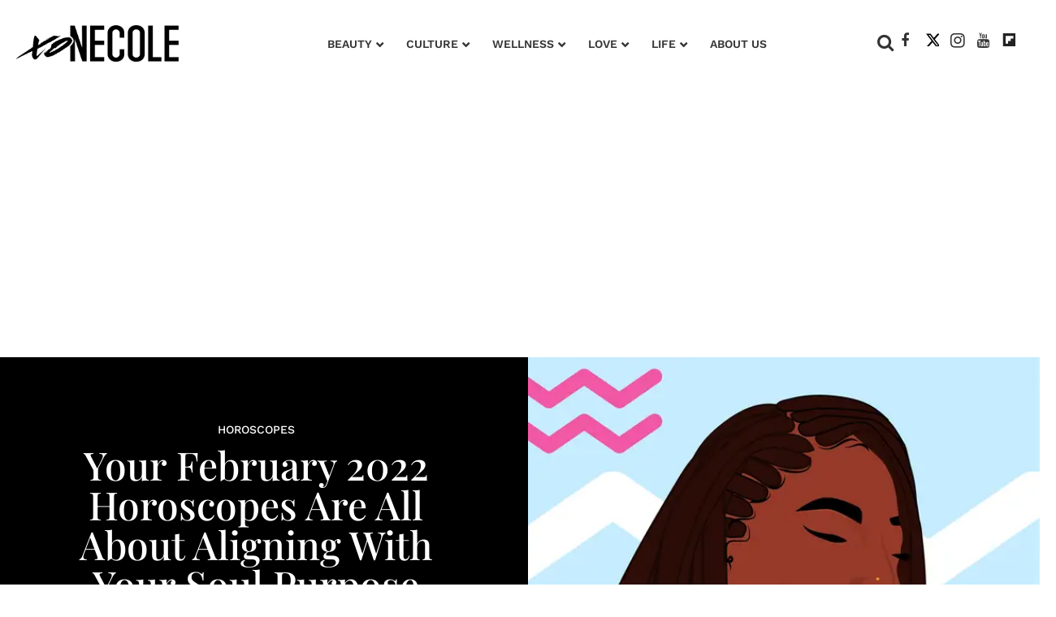

--- FILE ---
content_type: text/html; charset=utf-8
request_url: https://www.xonecole.com/february-2022-horoscopes/
body_size: 83566
content:
<!DOCTYPE html><!-- Powered by RebelMouse. https://www.rebelmouse.com --><html lang="en"><head prefix="og: https://ogp.me/ns# article: https://ogp.me/ns/article#"><script type="application/ld+json">{
    "@context": "https://schema.org",
    "@type": "NewsArticle",
    "mainEntityOfPage": {
        "@type": "WebPage",
        "@id": "https://www.xonecole.com/february-2022-horoscopes/"
    },
    "url": "https://www.xonecole.com/february-2022-horoscopes/",
    "headline":"Your Monthly Horoscopes: February 2022 All Signs",
    "image": {
        "@type": "ImageObject",
        "url": "https://www.xonecole.com/media-library/aquarius.png?id=28354873&width=1200&height=600&coordinates=0%2C562%2C0%2C563",
        "width": 1200,
        "height": 600
    },
    "datePublished": "2022-02-01T14:00:00Z",
    "dateModified": "2023-07-25T15:33:51Z",
    "author": [{
                "@type": "Person",
                "name": "Tayler Barakat",
                "url": "https://www.xonecole.com/u/taylerjenkins",
                "description": "Tayler Barakat is a Mystic who has studied Astrology for over a decade. She does intuitive astrology and tarot readings for people all over the world, and her work focuses on healing and empowering individuals. Follow her on Instagram @taylerbarakat_ and check out her website www.listentothevirgo.com.","image": {
                    "@type": "ImageObject",
                    "url": "https://www.xonecole.com/media-library/eyJhbGciOiJIUzI1NiIsInR5cCI6IkpXVCJ9.eyJpbWFnZSI6Imh0dHBzOi8vYXNzZXRzLnJibC5tcy8yOTIxNTAyNy9vcmlnaW4uanBnIiwiZXhwaXJlc19hdCI6MTc4NjY4Mjk2M30.e3175Yr9Zh-3FFAn-MxGhemevq5NcWwREm6jpfWwYoo/image.jpg?width=210"
                },"jobTitle": "Writer","sameAs": ["https://www.instagram.com/taylerbarakat_/"],}],
    "publisher": {
        "name": "XoNecole",
        "url": "https://www.xonecole.com/"
    }
}
</script><script type="application/ld+json"></script><style>article, aside, details, figcaption, figure, footer, header, hgroup, nav, section{display:block;}html{-webkit-text-size-adjust:100%;-ms-text-size-adjust:100%;}body{margin:0;font-size:1em;line-height:1.4;}body, button, input, select, textarea{;}::-moz-selection{background:#145a7c;color:#fff;text-shadow:none;}::selection{background:#145a7c;color:#fff;text-shadow:none;}:focus{outline:5px auto #2684b1;}a:hover, a:active{outline:0;}blockquote{;}hr{display:block;height:1px;border:0;border-top:1px solid #ccc;margin:1em 0;padding:0;}q:before, q:after{content:"";content:none;}small{font-size:85%;}ul, ol{margin:1em 0;padding:0 0 0 40px;}nav ul, nav ol{list-style:none;list-style-image:none;margin:0;padding:0;}img{border:0;-ms-interpolation-mode:bicubic;vertical-align:middle;}form{margin:0;}label{cursor:pointer;}button, input{line-height:normal;}button, input[type="button"], input[type="reset"], input[type="submit"]{cursor:pointer;-webkit-appearance:button;}input[type="search"]::-webkit-search-decoration{-webkit-appearance:none;}button::-moz-focus-inner, input::-moz-focus-inner{border:0;padding:0;}input:invalid, textarea:invalid{background-color:#fccfcc;}.hidden{visibility:hidden;display:none !important;}.visuallyhidden.focusable:active, .visuallyhidden.focusable:focus{clip:auto;height:auto;margin:0;overflow:visible;position:static;width:auto;}.clearfix:before, .clearfix:after{content:"";display:table;}.clearfix:after{clear:both;}.clearfix{zoom:1;}html{font-size:18px;font-family:Playfair Display Regular, sans-serif;line-height:1;color:#363636;font-weight:normal;}body, button, input, select, textarea{font-family:Playfair Display Regular, sans-serif;color:#363636;}.col, body{font-size:1.6rem;line-height:1;}a{color:#363636;text-decoration:none;}a:hover{color:#e8e8e8;text-decoration:none;}.with-primary-color{color:#363636;}.with-primary-color:hover{color:#e8e8e8;}.js-tab, .js-keep-reading, .js-toggle{cursor:pointer;}button:focus, input[type="text"], input[type="email"]{outline:0;}audio, canvas, iframe, img, svg, video{vertical-align:middle;max-width:100%;}.main{position:relative;overflow:hidden;}.display-block{display:block;}.cover-all{position:absolute;width:100%;height:100%;}.fa{font-family:FontAwesome, fontawesome-mini !important;}.fa.fa-instagram{font-size:1.15em;}.fa-googleplus:before{content:"";}.post-partial, .overflow-visible{overflow:visible !important;}.js-expandable.expanded .js-expand, .js-expandable:not(.expanded) .js-contract{display:none;}.js-scroll-trigger{display:block;width:100%;}.color-inherit:hover, .color-inherit{color:inherit;}.js-appear-on-expand{transition:all .35s;height:0;overflow:hidden;opacity:0;}.content-container{display:none;}.logged-out-user .js-appear-on-expand{height:0;opacity:0;}.h1, .h2{margin:0;padding:0;font-size:1em;font-weight:normal;}.runner-spinner:before{content:"";display:block;padding-top:100%;}.content{margin-left:auto;margin-right:auto;max-width:1100px;width:90%;}.ad-tag{text-align:center;}.ad-tag__inner{display:inline-block;}.no-mb:not(:last-child){margin-bottom:0;}.sm-mt-0:not(:empty):before, .sm-mt-1:not(:empty):before, .sm-mt-2:not(:empty):before, .sm-mb-0:not(:empty):after, .sm-mb-1:not(:empty):after, .sm-mb-2:not(:empty):after, .md-mt-0:not(:empty):before, .md-mt-1:not(:empty):before, .md-mt-2:not(:empty):before, .md-mb-0:not(:empty):after, .md-mb-1:not(:empty):after, .md-mb-2:not(:empty):after, .lg-mt-0:not(:empty):before, .lg-mt-1:not(:empty):before, .lg-mt-2:not(:empty):before, .lg-mb-0:not(:empty):after, .lg-mb-1:not(:empty):after, .lg-mb-2:not(:empty):after{content:"";display:block;overflow:hidden;}.sm-mt-0:not(:empty):before{margin-bottom:0;}.sm-mt-1:not(:empty):before{margin-bottom:-10px;}.sm-mt-1 > *{margin-top:10px;}.sm-mt-2:not(:empty):before{margin-bottom:-20px;}.sm-mb-0:not(:empty):after{margin-top:0;}.sm-mb-1:not(:empty):after{margin-top:-10px;}.sm-mb-1 > *{margin-bottom:10px;}.sm-mb-2:not(:empty):after{margin-top:-20px;}.sm-mb-2 > *{margin-bottom:20px;}@media (min-width: 768px){.md-mt-0:not(:empty):before{margin-bottom:0;}}@media (min-width: 768px){.md-mt-1:not(:empty):before{margin-bottom:-10px;}}@media (min-width: 768px){.md-mt-2:not(:empty):before{margin-bottom:-20px;}}@media (min-width: 768px){.md-mb-0:not(:empty):after{margin-top:0;}}@media (min-width: 768px){.md-mb-1:not(:empty):after{margin-top:-10px;}}@media (min-width: 768px){.md-mb-2:not(:empty):after{margin-top:-20px;}}@media (min-width: 1024px){.lg-mt-0:not(:empty):before{margin-bottom:0;}}@media (min-width: 1024px){.lg-mt-1:not(:empty):before{margin-bottom:-10px;}}@media (min-width: 1024px){.lg-mt-2:not(:empty):before{margin-bottom:-20px;}}@media (min-width: 1024px){.lg-mb-0:not(:empty):after{margin-top:0;}}@media (min-width: 1024px){.lg-mb-1:not(:empty):after{margin-top:-10px;}}@media (min-width: 1024px){.lg-mb-2:not(:empty):after{margin-top:-20px;}}.mb-2 > *{margin-bottom:20px;}.mb-2 > :last-child{margin-bottom:0;}.v-sep > *{margin-bottom:20px;}@media (min-width: 768px){.v-sep > *{margin-bottom:40px;}}.v-sep > :last-child{margin-bottom:0;}@media only screen and (min-width: 768px){.hide-tablet-and-desktop{display:none !important;}}@media only screen and (min-width: 768px) and (max-width: 1023px){.hide-tablet{display:none !important;}}@media only screen and (min-width: 1024px){.hide-desktop{display:none !important;}}.row.px10{margin-left:-10px;margin-right:-10px;}.row.px10 > .col{padding-left:10px;padding-right:10px;}.row.px20{margin-left:-20px;margin-right:-20px;}.row.px20 > .col{padding-left:20px;padding-right:20px;}.row{margin-left:auto;margin-right:auto;overflow:hidden;}.row:after{content:"";display:table;clear:both;}.row:not(:empty){margin-bottom:-20px;}.col{margin-bottom:20px;}@media (min-width: 768px){.col{margin-bottom:40px;}}@media (min-width: 768px){.row:not(:empty){margin-bottom:-40px;}}.row .col{float:left;box-sizing:border-box;}.row .col.s12{width:100%;}@media only screen and (min-width: 768px){.row .col.m12{width:100%;}}@media only screen and (min-width: 1024px){.row .col.l3{width:25%;}}@media only screen and (min-width: 1024px){.row .col.l9{width:75%;}}@media only screen and (min-width: 1024px){.row .col.l12{width:100%;}}.widget{position:relative;box-sizing:border-box;}.widget:hover .widget__headline a{color:#e8e8e8;}.widget__headline{font-family:Playfair Display Regular, sans-serif;color:#363636;cursor:pointer;}.widget__headline-text{font-family:inherit;color:inherit;word-break:break-word;}.image, .widget__image{background-position:center;background-repeat:no-repeat;background-size:cover;display:block;z-index:0;}.widget__product-buy-btn:hover{color:#fff;}.rebellt-item.parallax.has-description:before, .rebellt-item.parallax.has-description:after{content:"";display:block;padding-bottom:100%;}.rebellt-item.parallax.has-description.is--mobile:before, .rebellt-item.parallax.has-description.is--mobile:after{padding-bottom:90vh;}.rebellt-ecommerce--btn:hover{color:#fff;}.rebelbar.skin-simple{height:50px;line-height:50px;color:#363636;font-size:1.2rem;border-left:none;border-right:none;background-color:#fff;}.rebelbar.skin-simple .rebelbar__inner{position:relative;height:100%;margin:0 auto;padding:0 20px;}.rebelbar--fake.skin-simple{position:relative;border-color:#fff;}.rebelbar--fixed.skin-simple{position:absolute;width:100%;z-index:3;}.rebelbar.skin-simple .rebelbar__menu-toggle:hover{color:#e8e8e8;}.rebelbar.skin-simple .rebelbar__section-link:hover{color:#e8e8e8;}@media only screen and (min-width: 768px){.rebelbar.skin-simple{height:100px;line-height:100px;font-weight:700;}}@media only screen and (min-width: 768px){.rebelbar.skin-simple .rebelbar__inner{padding:0 40px;}}.menu-global{display:none;width:100%;position:fixed;z-index:3;color:#fff;background-color:#1a1a1a;height:100%;font-size:1.8rem;overflow-y:auto;overflow-x:hidden;line-height:1.6em;}@media (min-width: 768px){.menu-global{display:block;max-width:320px;top:0;-webkit-transform:translate(-320px);transform:translate(-320px);transform:translate3d(-320px, 0, 0);}}@media (min-width: 768px){.menu-global, .all-content-wrapper{transition:transform .2s cubic-bezier(.2, .3, .25, .9);}}.menu-overlay{position:fixed;top:-100%;left:0;height:0;width:100%;cursor:pointer;visibility:hidden;opacity:0;transition:opacity .2s;}.rm-embed-container.rm-embed-tiktok blockquote > section:before{content:"";display:block;width:100%;height:300px;border-radius:8px;}.logo__image, .image-element__img, .rm-lazyloadable-image{max-width:100%;height:auto;}.logo__image, .image-element__img{width:auto;}.sharebar a:hover{text-decoration:none;color:#fff;}.sharebar.with-first-button-caption:not(.enable-panel) .share:first-child:after{content:"Share";padding-left:5px;vertical-align:middle;}.share-media-panel-pinit_share:hover{opacity:.9;}@media (min-width: 768px){.sharebar.with-first-button-caption:not(.enable-panel) .share:first-child:after{content:"Share this story";padding-left:10px;vertical-align:middle;text-transform:uppercase;}}.action-btn:hover{color:#e8e8e8;border:2px solid #e8e8e8;border-color:#e8e8e8;}.search-form{;}.search-form__text-input{display:none;height:42px;font-size:1.3rem;background-color:#f4f4f4;border:none;color:#8f8f8f;text-indent:10px;padding:0;width:220px;position:absolute;right:-10px;top:0;bottom:0;margin:auto;}.search-form .search-form__submit{;}.search-form__text-input:focus, .search-form__submit:focus{border:0;-webkit-box-shadow:none;-moz-box-shadow:none;box-shadow:none;outline:0;}.search-form__open{vertical-align:middle;bottom:2px;display:inline-block;position:relative;color:#363636;font-size:1.9rem;}@media (min-width: 768px){.search-form{right:40px;}}.social-links__link{display:inline-block;padding:12px;line-height:0;width:25px;height:25px;border-radius:50%;margin:0 6px;font-size:1.5em;text-align:center;position:relative;vertical-align:middle;color:#fff;}.social-links__link:hover{color:#fff;}.social-links__link > span{position:absolute;top:0;left:0;right:0;bottom:0;margin:auto;height:1em;}.body hr{display:none;}.subscription-widget .social-links__link:hover{color:#e8e8e8;border-color:#e8e8e8;background:none;}.newsletter-element__form{text-align:center;position:relative;max-width:500px;margin-left:auto;margin-right:auto;}.newsletter-element__submit, .newsletter-element__input{border:0;padding:10px;font-size:1.6rem;font-weight:500;height:40px;line-height:20px;margin:0;}.newsletter-element__submit{background:#8e8e8e;color:#fff;position:absolute;top:0;right:0;}.newsletter-element__submit:hover{opacity:.9;}.newsletter-element__input{background:#f4f4f4;width:100%;color:#8f8f8f;padding-right:96px;box-sizing:border-box;}.social-tab-i .share-fb:after, .social-tab-i .share-tw:after{content:none;}.social-tab-i .icons-share.fb:before{content:"";}.social-tab-i .icons-share.tw:before{content:"";}.social-tab-i .icons-share.pt:before{content:"";}.social-tab-i .icons-share.tl:before{content:"";}.social-tab-i .icons-share.em:before{content:"";}.social-tab-i .icons-share.sprite-shares-close:before{content:"";}.social-tab-i .icons-share.sprite-shares-share:before{content:"";}@media only screen and (min-width: 769px){.share-tab-img:hover .social-tab-i{display:block;}}.accesibility-hidden{border:0;clip:rect(1px 1px 1px 1px);clip:rect(1px, 1px, 1px, 1px);height:1px;margin:-1px;overflow:hidden;padding:0;position:absolute;width:1px;background:#000;color:#fff;}.posts-custom .posts-wrapper:after{content:"";display:block;margin-bottom:-20px;}.posts-custom .widget{margin-bottom:20px;width:100%;}.posts-custom .widget__headline, .posts-custom .social-date{display:block;}.posts-custom .social-date{color:#a4a2a0;font-size:1.4rem;}.posts-custom[data-attr-layout_headline] .widget{vertical-align:top;}.posts-custom[data-attr-layout_headline="top"] .widget{vertical-align:bottom;}.posts-custom .posts-wrapper{margin-left:0;margin-right:0;font-size:0;line-height:0;}.posts-custom .widget{display:inline-block;}.posts-custom article{margin:0;box-sizing:border-box;font-size:1.6rem;line-height:1;}.posts-custom[data-attr-layout_columns="2"] article, .posts-custom[data-attr-layout_columns="3"] article, .posts-custom[data-attr-layout_columns="4"] article{margin:0 10px;}.posts-custom[data-attr-layout_columns="2"] .posts-wrapper, .posts-custom[data-attr-layout_columns="3"] .posts-wrapper, .posts-custom[data-attr-layout_columns="4"] .posts-wrapper{margin-left:-10px;margin-right:-10px;}@media (min-width: 768px){.posts-custom[data-attr-layout_columns="3"] .widget{width:33.3333%;}}.posts-custom .widget__headline{font-size:1em;font-weight:700;word-wrap:break-word;}.posts-custom .widget__section{display:block;}.posts-custom .widget__head{position:relative;}.posts-custom .main-author__avatar, .posts-custom .social-author__avatar{float:left;border-radius:50%;margin-right:8px;height:30px;width:30px;min-width:30px;overflow:hidden;position:relative;}.posts-custom .main-author__name, .posts-custom .social-author__name{color:#1f1f1f;font-size:1.4rem;font-weight:700;line-height:1;display:inline;overflow:hidden;text-overflow:ellipsis;white-space:nowrap;position:relative;}.posts-custom .main-author__name:hover, .posts-custom .social-author__name:hover, .posts-custom .main-author__social-name:hover, .posts-custom .social-author__social-name:hover{;}.posts-custom[data-attr-layout_carousel] .posts-wrapper:after{margin-bottom:0 !important;}.posts-custom .slick-arrow:before{position:absolute;left:0;right:0;width:13px;bottom:0;top:0;margin:auto;height:16px;}.posts-custom .slick-arrow:hover{background:#e8e8e8;opacity:1;}.posts-custom .slick-dots .slick-active button, .posts-custom .slick-dots button:hover{background:#e8e8e8;}.posts-custom hr{display:none;}.posts-custom{font-family:Playfair Display Regular, sans-serif;}.posts-custom blockquote{border-left:5px solid #363636;border-left-color:#363636;color:#656565;padding:0 0 0 25px;margin:1em 0 1em 25px;}.posts-custom .media-caption{color:#9a9a9a;font-size:1.4rem;line-height:2;}.posts-custom a{word-wrap:break-word;}.posts-custom .body .image-media, .posts-custom .body .giphy-image .media-photo-credit{display:block;}.posts-custom .widget__shares{margin-left:-10px;margin-right:-10px;font-size:0;}.posts-custom .widget__shares .share{display:inline-block;padding:5px;line-height:0;width:25px;height:25px;border-radius:50%;margin:0 10px;font-size:1.5rem;text-align:center;position:relative;vertical-align:middle;color:#fff;}.posts-custom .widget__shares .share:hover{color:#fff;}.posts-custom .widget__shares i{left:0;right:0;bottom:0;margin:auto;height:1em;}.infinite-scroll-wrapper:not(.rm-loading){width:1px;height:1px;}.widget__shares button.share, .social-tab-buttons button.share{box-sizing:content-box;}.post-splash-custom .widget__shares .share:hover{color:#fff;}.post-authors__fb-like[fb-xfbml-state="rendered"]:before{content:"Like us on Facebook";line-height:20px;display:inline-block;vertical-align:middle;margin-right:15px;}.post-pager{display:table;width:100%;}.post-pager__btn:hover{background:#e8e8e8;color:#fff;}.post-pager__btn:hover .fa{padding:0 5px;}.list{display:block;margin-left:-1em;margin-right:-1em;padding:0;}.list__item{display:inline-block;padding:1em;}.widget__head .rm-lazyloadable-image{width:100%;}.share-plus:hover{background-color:#aaa;}.share-facebook, .share-fb{background-color:#1777f2;}.share-facebook:hover, .share-fb:hover{background-color:#318bff;}.share-twitter, .share-tw{background-color:#50abf1;}.share-twitter:hover, .share-tw:hover{background-color:#00a8e5;}.share-apple:hover{background-color:#333;}.share-linkedin:hover{background:#006da8;}.share-pinterest{background-color:#ce1e1f;}.share-pinterest:hover{background:#bb2020;}.share-googleplus:hover{background-color:#c73c26;}.share-email{background-color:#5e7286;}.share-email:hover{background:#48596b;}.share-tumblr{background-color:#2c4762;}.share-tumblr:hover{background-color:#243c53;}.share-sms:hover{background-color:#fd7e14;}.share-instagram{background-color:#3f729b;}.share-instagram:hover{background-color:#4b88b9;}.share-youtube{background-color:#cd201f;}.share-youtube:hover{background-color:#ea2524;}.share-linkedin:hover{background-color:#005d8e;}.share-slack:hover{background-color:#0077b5;}.share-openid:hover{background-color:#e6881c;}.rm-component{display:contents !important;}.fullscreen-slideshow--close, .fullscreen-slideshow--close:after, .fullscreen-slideshow--close:hover, .fullscreen-slideshow__sidebar--content ._headline a:hover{color:#fff;}.main{background-color:var(--white-color) !important;}.xo-current-post.xo-author-bio .fa:before{color:#000;}.widget:hover .widget__headline a, a.widget__headline-text:hover{color:var(--black-color) !important;}.text-over-posts .widget:hover .widget__headline a, .text-over-posts a.widget__headline-text:hover{color:var(--white-color) !important;}.xo-current-post .col{margin-bottom:40px !important;}.post-page-wrap .xo-current-post .widget__section{font-family:var(--work-sans-medium);font-style:normal;font-weight:500;font-size:14px;line-height:130%;text-transform:uppercase;text-align:center;}.post-page-wrap .widget__section{font-family:var(--work-sans-medium);font-style:normal;font-weight:500;font-size:14px;line-height:130%;text-transform:uppercase;color:var(--magenta-color);}.post-page-wrap .xo-current-post .widget__section{color:var(--white-color);}.post-page-wrap .xo-current-post h1.widget__headline{font-family:var(--playfair-display-medium);font-style:normal;font-weight:500;font-size:48px;line-height:103.5%;color:var(--white-color);text-align:center;cursor:default !important;}.post-page-wrap .body-description p, .post-page-wrap .body-description li{font-family:var(--work-sans-light);font-style:normal;font-weight:300;font-size:16px;line-height:180%;color:var(--black-color);}.post-page-wrap h3, .post-page-wrap h3[data-role="headline"]{font-family:var(--work-sans-semi-bold);font-style:normal;font-weight:600;font-size:22px;line-height:140%;color:var(--black-color);margin-block-start:16px;margin-block-end:16px;}.post-page-wrap p em{font-family:var(--work-sans-light);font-style:italic;font-weight:300;font-size:18px;line-height:160%;color:var(--black-color);}.post-page-wrap .body-description h4 a, .post-page-wrap .body-description p a{border-bottom:1px solid;color:var(--dark-magenta-color) !important;}.post-page-wrap .social-author__name{font-family:var(--work-sans-medium);font-style:normal;font-weight:500;font-size:16px;line-height:140%;text-transform:uppercase;}.post-page-wrap .xo-current-post .badge-list-sponsored:before{content:"SPONSORED BY ";vertical-align:super;font-family:var(--work-sans-semi-bold);font-style:normal;font-weight:600;font-size:14px;line-height:140%;color:var(--white-color);}.post-page-wrap .xo-current-post-date .posts-custom .social-date{text-align:center;}.post-page-wrap .posts-custom .social-date{font-family:var(--work-sans-medium);font-style:normal;font-weight:500;font-size:13px;line-height:140%;color:var(--light-grey-color);margin-top:0;}.xo-current-post-date .posts-custom .social-author__avatar{border-radius:50%;height:80px;width:80px;min-width:30px;overflow:hidden;position:relative;margin:25px 0 10px;}.post-page-wrap .horizontal-layout.xo-current-post-date .posts-custom .social-author__name{font-family:var(--work-sans-medium);font-style:normal;font-weight:500;font-size:16px;line-height:140%;text-transform:uppercase;text-align:center;color:var(--white-color) !important;}.post-page-wrap .xo-current-post-date .social-author{display:flex;flex-direction:column;justify-content:center;align-items:center;}.post-page-wrap .widget__shares a, .post-page-wrap .widget__shares .share{background:none;max-width:30px;margin:0;font-size:20px;overflow:hidden;}.post-page-wrap .xo-author-bio .posts-custom .widget__shares{text-align:left;}.post-page-wrap .social-author, .article.boost-spot-post .social-author{margin-top:20px;margin-bottom:10px;}.post-page-wrap .posts-custom .widget__shares{display:block;padding:0;vertical-align:middle;margin-left:0;margin-right:0;text-align:center;}.post-page-wrap .share.share-tw:after{content:" ";display:none;}.post-page-wrap .posts-custom .widget__shares a, .post-page-wrap .posts-custom .widget__shares .share{display:inline-block;padding:0;line-height:0;border-radius:5px;margin:0 3px;font-size:20px;text-align:center;position:relative;vertical-align:middle;color:var(--black-color);}.post-page-wrap .xo-current-post .posts-custom .widget__shares a, .post-page-wrap .xo-current-post .posts-custom .widget__shares .share{align-content:center;color:var(--white-color) !important;}.post-page-wrap .sharebar.with-first-button-caption:not(.enable-panel) .share.share-pinterest:after, .post-page-wrap .widget__shares .share-pinterest :after, .post-page-wrap .sharebar.with-first-button-caption:not(.enable-panel) .share:first-child:after, .post-page-wrap .widget__shares .share-fb .fb:after{display:none;content:"" !important;}.post-page-wrap .widget__shares .share-fb .fb:before{content:"" !important;}.post-page-wrap .xo-infy-scroll-wrap .posts-custom .widget__shares a, .post-page-wrap .xo-infy-scroll-wrap .posts-custom .widget__shares .share{background:#eee;border-radius:19px;}.post-page-wrap .xo-infy-scroll-wrap .posts-custom .widget__shares i{position:absolute;font-size:14px;top:3px;}.xo-infy-scroll-ew .widget__headline{font-family:var(--playfair-display-regular);font-style:normal;font-weight:400;font-size:39px;line-height:130%;color:var(--black-color);}.xo-infy-scroll-ew .social-author__avatar{float:left;border-radius:50%;margin-right:8px;height:36px;width:36px;min-width:30px;overflow:hidden;}.post-page-wrap .posts-custom .social-author__name:hover{color:var(--black-color);}.xo-infy-scroll-ew .social-author, .xo-infy-scroll-ew .posts-custom .social-date{display:inline-block;}.xo-infy-scroll-ew .widget__body{padding:24px 20px;}.xo-infy-scroll-ew .mb-2{background-color:var(--white-color);}.xo-infy-scroll-wrap .widget__shares.share-panel{display:block;}a.post-tags-primary-link:hover{color:var(--magenta-color) !important;}.xo-infy-scroll-wrap .widget__show-more{width:232px;padding:18px;font-family:var(--work-sans-bold);font-style:normal;font-weight:700;font-size:15px;line-height:20px;color:var(--white-color);background:var(--black-color);border-color:var(--black-color);margin-bottom:40px;}.post-page-wrap .xo-current-post-date .social-author{margin-top:10px;}.rm-col-left.col .widget__body{padding:140px 43px 0;}@media (max-width: 1200px){.post-page-wrap .xo-current-post h1.widget__headline{font-size:30px;}}@media (max-width: 1300px){.rm-col-left.col .widget__body{padding:80px 43px 0;}}@media (min-width: 1024px){.sticky-container.row-wrapper > .row{display:grid;grid-template-columns:1fr clamp(300px, 25vw, 25%);gap:24px;}}@media (min-width: 1024px){.sticky-container.row-wrapper > .row > .col{float:none;width:100%;height:100%;padding:0 !important;}}@media (min-width: 1024px){.sticky-wrap{position:sticky;top:110px;}}@media (min-width: 1024px){.main, .sticky-container.row-wrapper > .row, .sticky-container.row-wrapper, .sticky-container.row-wrapper > .row > col{overflow:unset;}}.xo-sidebar-posts-1 .widget__headline{font-family:var(--playfair-display-regular);font-style:normal;font-weight:400;font-size:23px;line-height:130%;color:var(--black-color);}.xo-sidebar-posts-1 .widget__section{font-family:var(--work-sans-medium);font-style:normal;font-weight:500;font-size:14px;line-height:130%;text-transform:uppercase;color:var(--magenta-color);}.xo-sidebar-posts-1 .posts-custom .social-author__name{font-family:var(--work-sans-light);font-style:normal;font-weight:300;font-size:14px;line-height:16px;letter-spacing:.05em;color:var(--black-color);}.xo-sidebar-posts-1 .posts-custom .main-author__avatar, .xo-sidebar-posts-1 .posts-custom .social-author__avatar{display:none;}.xo-sidebar-posts-1 .posts-custom .widget{margin-bottom:10px;border-bottom:1px solid;}.xo-sidebar-posts-1 .widget__body{margin-bottom:40px;}li.around-the-web__item:before, li.from-your-site__item:before{height:4px;width:4px;background-color:var(--black-color);border-radius:50%;display:inline-block;content:" ";}.around-the-web .from-your-site__headline:after{content:"MORE FROM XONECOLE:";text-transform:none;font-family:var(--work-sans-semi-bold);font-style:normal;font-weight:600;line-height:140%;visibility:visible !important;font-size:22px !important;}.around-the-web .around-the-web__headline{visibility:hidden;font-size:0 !important;margin-top:20px !important;margin-bottom:-5px !important;}.around-the-web .around-the-web__headline:after{content:"MORE LINKS WE LIKE:";text-transform:none;font-family:var(--work-sans-semi-bold);font-style:normal;font-weight:600;font-size:18px;line-height:26px;visibility:visible !important;}.around-the-web .around-the-web__link{font-family:var(--work-sans-medium);font-style:normal;font-weight:500;line-height:140%;text-transform:capitalize;border-bottom:0 solid;display:inline-flex;width:95%;color:var(--black-color) !important;text-decoration:none !important;font-size:14px !important;text-decoration-line:underline !important;}.widget__show-more{border-radius:3px;font-size:13px;font-weight:700;color:#000;margin:10px auto 0;border:1px solid #000;padding:5px 0;width:50%;font-family:Roboto;text-transform:uppercase;background-color:#fff;text-align:center;}@font-face {font-family: Playfair Display Medium;font-weight: 500;font-style: normal;font-display: swap;unicode-range: U+??, U+131, U+152-153, U+2BB-2BC, U+2C6, U+2DA, U+2DC, U+2000-206F, U+2074, U+20AC, U+2122, U+2191, U+2193, U+2212, U+2215, U+FEFF, U+FFFD;src: url("https://fonts.gstatic.com/s/playfairdisplay/v30/nuFiD-vYSZviVYUb_rj3ij__anPXDTzYgA.woff2") format("woff2");}@font-face {font-family: Playfair Display Regular;font-weight: 400;font-style: normal;font-display: swap;unicode-range: U+??, U+131, U+152-153, U+2BB-2BC, U+2C6, U+2DA, U+2DC, U+2000-206F, U+2074, U+20AC, U+2122, U+2191, U+2193, U+2212, U+2215, U+FEFF, U+FFFD;src: url("https://fonts.gstatic.com/s/playfairdisplay/v30/nuFiD-vYSZviVYUb_rj3ij__anPXDTzYgA.woff2") format("woff2");}@font-face {font-family: Work Sans Bold;font-weight: 700;font-style: normal;font-display: swap;unicode-range: U+??, U+131, U+152-153, U+2BB-2BC, U+2C6, U+2DA, U+2DC, U+2000-206F, U+2074, U+20AC, U+2122, U+2191, U+2193, U+2212, U+2215, U+FEFF, U+FFFD;src: url("https://fonts.gstatic.com/s/worksans/v18/QGYsz_wNahGAdqQ43Rh_fKDp.woff2") format("woff2");}@font-face {font-family: Work Sans Semi Bold;font-weight: 600;font-style: normal;font-display: swap;unicode-range: U+??, U+131, U+152-153, U+2BB-2BC, U+2C6, U+2DA, U+2DC, U+2000-206F, U+2074, U+20AC, U+2122, U+2191, U+2193, U+2212, U+2215, U+FEFF, U+FFFD;src: url("https://fonts.gstatic.com/s/worksans/v18/QGYsz_wNahGAdqQ43Rh_fKDp.woff2") format("woff2");}@font-face {font-family: Work Sans Medium;font-weight: 500;font-style: normal;font-display: swap;unicode-range: U+??, U+131, U+152-153, U+2BB-2BC, U+2C6, U+2DA, U+2DC, U+2000-206F, U+2074, U+20AC, U+2122, U+2191, U+2193, U+2212, U+2215, U+FEFF, U+FFFD;src: url("https://fonts.gstatic.com/s/worksans/v18/QGYsz_wNahGAdqQ43Rh_fKDp.woff2") format("woff2");}@font-face {font-family: Work Sans Light;font-weight: 300;font-style: normal;font-display: swap;unicode-range: U+??, U+131, U+152-153, U+2BB-2BC, U+2C6, U+2DA, U+2DC, U+2000-206F, U+2074, U+20AC, U+2122, U+2191, U+2193, U+2212, U+2215, U+FEFF, U+FFFD;src: url("https://fonts.gstatic.com/s/worksans/v18/QGYsz_wNahGAdqQ43Rh_fKDp.woff2") format("woff2");}:root{--playfair-display-bold:"Playfair Display Bold", sans-serif;--playfair-display-semibold:"Playfair Display Semi Bold", sans-serif;--playfair-display-medium:"Playfair Display Medium", sans-serif;--playfair-display-regular:"Playfair Display Regular", sans-serif;--work-sans-bold:"Work Sans Bold", sans-serif;--work-sans-semi-bold:"Work Sans Semi Bold", sans-serif;--work-sans-medium:"Work Sans Medium", sans-serif;--work-sans-light:"Work Sans Light", sans-serif;--seagreen-color:#067ba7;--black-color:#222;--magenta-color:#c0118c;--purple-color:#a95ecc;--light-magenta-color:#cc5094;--dark-magenta-color:#bd337f;--light-grey-color:#9e9e9e;--light-pink-color:#bd337f0d;--light-purple-color:#a95ecc1a;--white-color:#fff;--dark-pink-color:#f02c81;--dark-blue-color:#2a348e;--dark-brown-color:#a95530;--light-purple-color:#f6effa;}.ad-tag{display:none;}.rblad_placeholder{margin:20px auto;}div[id*="skm-boomerang"]:before{content:"ADVERTISEMENT";font-family:var(--work-sans-medium);font-style:normal;font-weight:500;font-size:11px;line-height:100%;color:var(--light-grey-color);display:block;padding:5px;text-align:center;}.navbar-desktop .fa.fa-flipboard:after{background-image:url("data:image/svg+xml,%3Csvg xmlns='http://www.w3.org/2000/svg' width='16' height='16' viewBox='0 0 16 16' fill='none'%3E%3Cpath d='M0.700928 0V16H16.7009V0H0.700928ZM13.5009 6.4H10.3009V9.6H7.10093V12.8H3.90093V3.2H13.5009V6.4Z' fill='%23222222'/%3E%3C/svg%3E");background-size:contain;background-position:center;background-repeat:no-repeat;display:block;width:16px;height:16px;content:"";}.posts-custom .main-author__name:hover, .posts-custom .social-author__name:hover, .posts-custom .main-author__social-name:hover, .posts-custom .social-author__social-name:hover{color:var(--black-color) !important;}.search-form{z-index:1;top:1px;position:relative !important;right:0 !important;}.search-form .search-form__text-input{display:none;height:42px;font-size:1.3rem;background-color:#f4f4f4;border:none;color:#8f8f8f;text-indent:10px;padding:0;width:220px;position:absolute;right:-10px;top:0;bottom:0;margin:auto;}.search-form .search-form__submit{display:none;position:relative;border:none;bottom:2px;background-color:#0000;}.search-form .search-form__text-input:focus, .search-form .search-form__submit:focus{border:0;-webkit-box-shadow:none;-moz-box-shadow:none;box-shadow:none;outline:0;}.search-form .search-form__open{vertical-align:middle;bottom:2px;display:inline-block;position:relative;}body{min-height:100%;}.body{font-family:var(--work-sans-light) !important;}.sharebar.with-first-button-caption:not(.enable-panel) .share:first-child:after, .widget__shares .share-fb .fb:after{content:"Share";padding-left:6px;vertical-align:middle;font-size:13px;text-transform:none;font-family:Helvetica;font-weight:bold;}@media (min-width: 1025px){.rblad_placeholder{margin:30px auto;}}@media (min-width: 768px){.rebelbar.skin-simple .rebelbar__inner{padding:0 20px !important;}}@media (min-width: 768px){.sharebar.with-first-button-caption:not(.enable-panel) .share.share-tw:after{content:"Tweet";padding-left:10px;vertical-align:middle;font-size:15px;font-family:Helvetica Neue, Helvetica, Arial;text-transform:none;}}@media (min-width: 768px){.sharebar.with-first-button-caption:not(.enable-panel) .share.share-pinterest:after, .widget__shares .share-pinterest :after{content:"Pin It";padding-left:10px;vertical-align:middle;font-size:15px;font-family:Helvetica Neue, Helvetica, Arial;text-transform:none;}}.widget__shares .share-pinterest :after{font-weight:bold !important;}.js-listicle-body .rebellt-item h3{display:block;}.social-author__name{text-transform:uppercase;}.social-date__text{text-transform:uppercase;}.social-author__name:before{content:"" !important;}.posts-custom .social-date{margin-left:5px !important;}.widget__shares .share-pinterest :after{position:relative;top:-2px;font-weight:bold !important;}.sharebar, #fb-share__count--placeholder, #fb-share__count--placeholder__bottom, .share__count__placehoder__div, .posts-custom .widget__shares{display:inline-block;padding:0 10px 30px 0;vertical-align:top;margin-left:0;margin-right:0;}.sharebar .share, .posts-custom .widget__shares a, .posts-custom .widget__shares .share{vertical-align:top;height:28px;padding:0;line-height:28px;border-radius:3px;font-size:12px;font-weight:bold;width:84px !important;}.sharebar button.share, .widget__shares .share{border:none;align-content:center;}.posts-custom .widget__shares a, .posts-custom .widget__shares .share{margin:0 10px 0 0;}.sharebar .fa-facebook:before{;}.share.share-tw:after{content:"Twitter";padding-left:5px;vertical-align:middle;}.posts-custom .widget__shares i{position:relative;font-size:18px;top:3px;}.widget__shares .share-fb .fb:before{content:"";font-size:15px;}.widget__shares .share-fb .fb:after{position:relative;top:-1px;}.sharebar .fa-facebook:before{content:"";font-size:15px;line-height:20px;}.rebelbar .fa-facebook:before, .navbar-desktop .fa-instagram:before, .navbar-desktop .fa-youtube:before{display:block;width:16px !important;height:16px !important;}.xo-current-post.xo-current-post-date .widget__shares .share-pinterest .fa-pinterest:before, .xo-current-post.xo-current-post-date .widget__shares .share-email .fa-envelope:before, .xo-current-post.xo-current-post-date .widget__shares .share-fb .fb:before, .xo-current-post.xo-current-post-date .widget__shares .share-tumblr .fa-tumblr:before, .xo-current-post.xo-current-post-date .widget__shares .share-tw .fa-twitter:before{display:block;width:19px !important;height:19px !important;}.xo-current-post.xo-author-bio .widget__shares.share-panel .fa-twitter:before, .fa-twitter:before{background-image:url("data:image/svg+xml,%3Csvg xmlns='http://www.w3.org/2000/svg' width='18' height='20' viewBox='0 0 16 18' fill='none'%3E%3Cpath d='M12.6007 0.487427H15.054L9.694 6.61409L16 14.9494H11.0627L7.196 9.89343L2.77067 14.9494H0.316L6.04933 8.39609L0 0.488093H5.06267L8.558 5.10943L12.6007 0.487427ZM11.74 13.4814H13.0993L4.324 1.87876H2.86533L11.74 13.4814Z' fill='black'/%3E%3C/svg%3E");background-repeat:no-repeat;width:16px;height:16px;display:block;margin-left:2px;content:"" !important;}.post-page-wrap .xo-infy-scroll-wrap .widget__shares.share-panel .fa-twitter:before{background-image:url("data:image/svg+xml,%3Csvg xmlns='http://www.w3.org/2000/svg' width='16' height='16' viewBox='0 0 16 18' fill='none'%3E%3Cpath d='M12.6007 0.487427H15.054L9.694 6.61409L16 14.9494H11.0627L7.196 9.89343L2.77067 14.9494H0.316L6.04933 8.39609L0 0.488093H5.06267L8.558 5.10943L12.6007 0.487427ZM11.74 13.4814H13.0993L4.324 1.87876H2.86533L11.74 13.4814Z' fill='black'/%3E%3C/svg%3E") !important;}.horizontal-layout .widget__shares.share-panel .fa-twitter:before{background-image:url("data:image/svg+xml,%3Csvg xmlns='http://www.w3.org/2000/svg' width='20' height='20' viewBox='0 0 16 18' fill='none'%3E%3Cpath d='M12.6007 0.487427H15.054L9.694 6.61409L16 14.9494H11.0627L7.196 9.89343L2.77067 14.9494H0.316L6.04933 8.39609L0 0.488093H5.06267L8.558 5.10943L12.6007 0.487427ZM11.74 13.4814H13.0993L4.324 1.87876H2.86533L11.74 13.4814Z' fill='white'/%3E%3C/svg%3E") !important;}.post-page-wrap .latest-infy-scroll .widget__shares.share-panel .fa-twitter:before{margin-left:7px;background-image:url("data:image/svg+xml,%3Csvg xmlns='http://www.w3.org/2000/svg' width='16' height='16' viewBox='0 0 16 18' fill='none'%3E%3Cpath d='M12.6007 0.487427H15.054L9.694 6.61409L16 14.9494H11.0627L7.196 9.89343L2.77067 14.9494H0.316L6.04933 8.39609L0 0.488093H5.06267L8.558 5.10943L12.6007 0.487427ZM11.74 13.4814H13.0993L4.324 1.87876H2.86533L11.74 13.4814Z' fill='black'/%3E%3C/svg%3E") !important;}.rebelbar__inner .fa-twitter:before{content:"" !important;}.icons-share.fa-twitter:before{content:"" !important;}.post-page-wrap .xo-infy-scroll-wrap .fa-twitter:before{margin-left:7px;}.post-page-wrap .xo-infy-scroll-wrap .posts-custom .widget__shares i.fa-twitter{top:0 !important;}.xo-current-post .widget__shares .share-fb .fb:before{font-size:17px;}.newsletter-wrap .fa-twitter:before{background-image:url("data:image/svg+xml,%3Csvg xmlns='http://www.w3.org/2000/svg' width='16' height='15' viewBox='0 0 16 15' fill='none'%3E%3Cpath d='M12.6007 0.487427H15.054L9.694 6.61409L16 14.9494H11.0627L7.196 9.89343L2.77067 14.9494H0.316L6.04933 8.39609L0 0.488093H5.06267L8.558 5.10943L12.6007 0.487427ZM11.74 13.4814H13.0993L4.324 1.87876H2.86533L11.74 13.4814Z' fill='white'/%3E%3C/svg%3E") !important;content:"" !important;}#sTop_Bar_0_0_12_0_0_10{width:100%;z-index:9;position:fixed;margin-bottom:0;}@media (min-width: 768px) and (max-width: 1023px){#sTop_Bar_0_0_12_0_0_10{position:fixed;}}.announcement-post-wrapper{position:relative;}.announcement-post-wrapper .announcement-bar-post:empty{display:none;}.close-announcement{position:absolute;cursor:pointer;right:45px;top:8px;transform:rotate(45deg);font-size:26px;color:#fff;font-weight:100;}.announcement-bar-post{height:41px;background:var(--black-color);width:100%;z-index:99;}.show-search.search-form .search-form__open.fa-search:before{content:"";}.search-form .search-form__open{color:#333;font-size:22px;}.search-form .search-form__open:hover, .search-form .search-form__open{color:#333;}.navbar-desktop .sm-mb-2{display:none;}.navigation{display:flex;align-items:flex-start;justify-content:flex-start;background-color:var(--white-color);}.navigation__dropdown .list{display:none;position:absolute;line-height:40px;background-color:var(--white-color);min-width:220px;border-radius:2px;z-index:20;text-align:left;left:8px;box-shadow:0 2px 2px #00000040;border-radius:4px;top:70px;}.list__item:hover{color:#363636;opacity:1;}.navigation__dropdown:hover .list{display:block;}.navigation__dropdown .list__item{font:600 14px var(--work-sans-semi-bold);display:block;padding:16px 24px;font-style:normal;line-height:16px;}.navigation__dropdown .text-element:hover{color:var(--seagreen-color);}.navigation__dropdown{cursor:pointer;margin-left:7px;margin-right:7px;position:relative;}.navigation__dropdown .text-element{font:600 14px var(--work-sans-semi-bold);display:inline-block;padding:0 13px 0 10px;font-style:normal;line-height:16px;}.navigation__dropdown:not(.no-dropdown) .text-element:after{content:"";transform:translateY(-1px);width:0;font-family:FontAwesome;font-size:10px;display:inline-block;margin-left:5px;vertical-align:middle;margin-top:-2px;}.rebelbar .fa-facebook:before{content:"" !important;}@media (min-width: 20px) and (max-width: 767px){.search-form{margin:0 40px 0 15px;}}@media (min-width: 20px) and (max-width: 767px){.search-form__open{margin-top:3px;}}.rebelbar .fa-facebook:before{content:"";}.navbar-opened .fa-bars:before{content:"";font-size:29px;}.logged-out-user #main-menu{display:none;}.rebelbar.skin-simple .rebelbar__inner{box-sizing:border-box;max-width:1440px;}.main-menu{width:100%;display:block;float:left;padding:0;margin:0;}@media (min-width: 768px) and (max-width: 1023px){#main-menu{display:block;}}@media (min-width: 768px) and (max-width: 1023px){.custom__sections-link:hover{color:#363636 !important;}}@media (min-width: 1024px){.section-link:hover{color:#363636;}}@media (min-width: 1024px){.custom__dropdown-container:hover i.fa-chevron-down:before{content:"";}}@media (min-width: 1024px){.custom__dropdown:after{bottom:100%;left:50%;border:solid #0000;content:"";height:0;width:0;position:absolute;pointer-events:none;border-width:8px;margin-left:-15px;}}@media (min-width: 1024px){.custom__dropdown-container:hover .custom__sections-link{color:#363636;}}@media (min-width: 1024px){.custom__dropdown-container:hover .custom__dropdown{display:block;}}@media (min-width: 1024px){.custom__dropdown-link:hover{background:#e8e8e8;color:#363636;opacity:1;}}@media (min-width: 1185px){.navbar-desktop .sm-mb-2{display:inline-block;}}#sTop_Bar_0_0_12_0_0_10_1_1{margin:0 auto;}#sTop_Bar_0_0_12_0_0_10_1_1_0_0{display:flex;justify-content:space-between;align-items:flex-start;height:100px;}#sTop_Bar_0_0_12_0_0_10_1_1_0_0_0{width:250px;}#sTop_Bar_0_0_12_0_0_10_1_1_0_0_0_0_1_0.image-element .image-element__img{height:auto;width:200px;}#sTop_Bar_0_0_12_0_0_10_1_1_0_0_2{display:flex;gap:50px;}#sTop_Bar_0_0_12_0_0_10_1_1_0_0_2_1_0{text-align:left;}#sTop_Bar_0_0_12_0_0_10_1_1_0_0_2_1_0 .social-links{display:inline-flex;height:100px;align-items:center;}#sTop_Bar_0_0_12_0_0_10_1_1_0_0_2_1_0 .social-links__link{color:#333;font-size:18px;padding:0;width:20px;background-color:#fff0;}#sTop_Bar_0_0_12_0_0_11{height:130px;margin:0;padding:0;}.initial_recirculation_container{display:none;}.first_related, .relatedPost_fixed, .trending_related{background:#a83ae4;background:linear-gradient(90deg, #a83ae4 0%, #6b24e9 35%, #de3ae4 100%);border-radius:12px;box-shadow:0 4px 12px #0000004a;padding:24px;}.first_related .widget__headline:before{content:"RELATED";font-family:var(--work-sans-semi-bold);color:var(--white, #fff);font-size:14px;padding-right:20px;}.relatedPost_fixed .text-element, .trending_related .text-element{color:var(--white, #fff);font-family:var(--playfair-display-regular);text-shadow:2px 3px 7px #0003;font-size:18px;font-weight:500;line-height:normal;text-align:center;}.relatedPost_fixed .widget, .first_related .widget, .trending_related .widget{background-color:unset;}.relatedPost_fixed .widget__headline, .trending_related .widget__headline, .first_related .widget__headline{color:var(--white, #fff);text-shadow:2px 3px 7px #0003;font-size:18px;font-weight:400;line-height:130%;}.widget:hover .first_related .widget__headline a, .first_related a.widget__headline-text:hover, .widget:hover .trending_related .widget__headline a, .trending_related a.widget__headline-text:hover, .relatedPost_fixed .widget:hover .widget__headline a, .relatedPost_fixed a.widget__headline-text:hover{color:var(--white, #fff) !important;}.relatedPost_fixed .row, .trending_related .row{display:flex;align-items:center;}.relatedPost_fixed .text-element{display:table;margin-bottom:22px;margin-top:-10px;}.trending_related .text-element span, .relatedPost_fixed .text-element span{display:table-cell;text-align:center;}.relatedPost_fixed .text-element #left, .relatedPost_fixed .text-element #right{width:50%;border-bottom:1px solid #fff;}.relatedPost_fixed .text-element #center{padding:0 0 8px;display:inline-block;position:relative;top:10px;padding:0 12px;width:max-content;}.relatedPost_fixed{margin:0 16px;}.relatedPost_fixed h2{font-family:var(--playfair-display-regular);text-shadow:2px 3px 7px #0003;font-size:18px;font-weight:500;margin-block-end:0;margin-block-start:0;}@media (min-width: 768px){.first_related .widget__headline:before{content:none;}}@media (min-width: 768px){.relatedPost_fixed{margin:unset;margin-bottom:20px;}}@media (min-width: 768px){.relatedPost_fixed .row .rm-col-center{width:12% !important;}}@media (min-width: 768px){.trending_related .text-element #left, .relatedPost_fixed .text-element #left, .trending_related .text-element #right, .relatedPost_fixed .text-element #right{width:50%;border-bottom:1px solid #fff;display:table-cell;}}@media (min-width: 768px){.trending_related .text-element #center, .relatedPost_fixed .text-element #center{display:inline-block;position:relative;top:10px;padding:0 12px;width:max-content;border:none;}}#sPost_Default_Horizontal_0_0_9_0_0_11{background-color:var(--white-color);max-width:1440px;margin:auto;}#sPost_Default_Horizontal_0_0_9_0_0_11_0_1_0.row-wrapper{max-width:1440px;width:100%;margin:auto;background-color:#000;}.post-page-wrap .xo-author-bio .snark-line{padding:24px;min-height:100px;background:var(--light-pink-color);}.post-page-wrap .xo-current-post .social-author-wrap .social-author__avatar{float:left;border-radius:50%;margin-right:30px;height:80px;width:80px;min-width:30px;overflow:hidden;}.post-page-wrap .bio-wrap{display:flex;flex-direction:column;justify-content:space-between;gap:24px;}.post-page-wrap .author-bio-wrap{display:flex;flex-direction:column;align-items:flex-start;gap:2px;}.post-page-wrap .profile-bio .social-icons{display:flex;flex-direction:row;gap:10px;align-items:center;}.author-bio-wrap .social-author__bio{color:var(--black-color);font-family:var(--work-sans-bold);font-size:14px;font-style:normal;font-weight:700;line-height:140%;text-transform:uppercase;}.post-page-wrap .author-bio-wrap .social-author__name{color:var(--black-color);font-family:var(--playfair-display-semibold);font-size:19px;font-style:normal;font-weight:600;line-height:140%;text-transform:none;}.post-page-wrap .profile-bio{display:flex;flex-direction:row;gap:10px;align-items:center;justify-content:space-between;}.follow-txt{color:var(--black-color);font-family:var(--work-sans-bold);font-size:12px;font-style:normal;font-weight:700;line-height:140%;text-transform:uppercase;}.xo-current-post.xo-author-bio .social-icons .fa:before{color:#fff;}.xo-current-post.xo-author-bio .profile__link--social{text-decoration:none;display:inline-block;padding:0;line-height:0;border-radius:50%;margin:0 3px;font-size:14px;text-align:center;position:relative;vertical-align:middle;color:var(--black-color);background:#000;width:28px;height:28px;}.social-icons .fa-instagram{height:7px;width:16px;margin-top:6px;}.social-icons .fa-twitter:before{background-image:url("data:image/svg+xml,%3Csvg xmlns='http://www.w3.org/2000/svg' width='12' height='13' viewBox='0 0 16 18' fill='none'%3E%3Cpath d='M12.6007 0.487427H15.054L9.694 6.61409L16 14.9494H11.0627L7.196 9.89343L2.77067 14.9494H0.316L6.04933 8.39609L0 0.488093H5.06267L8.558 5.10943L12.6007 0.487427ZM11.74 13.4814H13.0993L4.324 1.87876H2.86533L11.74 13.4814Z' fill='%23D9D9D9'/%3E%3C/svg%3E");}.profile__button--bio{text-decoration:none;color:var(--white-color);font-family:var(--work-sans-bold);font-size:12px;font-style:normal;font-weight:700;line-height:normal;}.profile__button--bio:after{background-repeat:no-repeat;background-image:url("data:image/svg+xml,%3Csvg xmlns='http://www.w3.org/2000/svg' width='18' height='18' viewBox='0 0 18 18' fill='none'%3E%3Cg clip-path='url(%23clip0_41_1019)'%3E%3Cpath d='M6.58459 12.4275L9.82876 9.17627L6.58459 5.92502L7.58334 4.92627L11.8333 9.17627L7.58334 13.4263L6.58459 12.4275Z' fill='white'/%3E%3C/g%3E%3Cdefs%3E%3CclipPath id='clip0_41_1019'%3E%3Crect width='17' height='17' fill='white' transform='translate(0.5 0.67627)'/%3E%3C/clipPath%3E%3C/defs%3E%3C/svg%3E");content:"";width:15px;height:13px;display:inline-block;line-height:1;}.author-bio-btn{background-color:var(--black-color);display:flex;height:35px;padding:0 8px 0 16px;align-items:center;}#sPost_Default_Horizontal_0_0_9_0_0_11_2.row-wrapper{margin:auto;max-width:1440px;width:85%;}@media (min-width: 1024px){#sPost_Default_Horizontal_0_0_9_0_0_11_2.row-wrapper{width:100%;padding:0 40px;max-width:1440px;margin:0 auto;box-sizing:border-box;}}@media (min-width: 768px) and (max-width: 1023px){#sPost_Default_Horizontal_0_0_9_0_0_11_2.row-wrapper{margin:auto;max-width:720px;width:100%;}}#sPost_Default_Horizontal_0_0_9_0_0_11_2 > .row{margin-bottom:0;}#sPost_Default_Horizontal_0_0_9_0_0_11_2 > .row > *{margin-bottom:0;}#sPost_Default_Horizontal_0_0_9_0_0_11_2 > .row{margin-left:-12px;margin-right:-12px;}#sPost_Default_Horizontal_0_0_9_0_0_11_2 > .row > .col{padding:0 12px;}@media (min-width: 1024px){#sPost_Default_Horizontal_0_0_9_0_0_11_2_0{max-width:100%;width:100%;}}@media (min-width: 1024px){#sPost_Default_Horizontal_0_0_9_0_0_11_2_1{width:100%;}}#sPost_Default_Horizontal_0_0_9_0_0_11_2_1_0_0_2{margin-top:55px;}#sPost_Default_Horizontal_0_0_9_0_0_11_2_1_0_0_2_0_0_1{color:var(--black-color);font-family:var(--work-sans-semi-bold);font-size:22px;font-style:normal;font-weight:600;line-height:140%;padding:47px 0 20px;}#sPost_Default_Horizontal_0_0_9_0_0_11_4{margin:0 auto;max-width:1440px;padding:20px 10px 60px;}@media (min-width: 1024px){#sPost_Default_Horizontal_0_0_9_0_0_11_4{padding:40px 0 60px;}}#sCTA_main_0_0_1_0_0_0{margin:0 auto;padding:0;background-color:var(--purple-color);}#sCTA_main_0_0_1_0_0_0_0{background-color:var(--purple-color);padding:58px 24px;margin:auto;display:flex;justify-content:space-between;align-items:center;max-width:1440px;flex-direction:column;}#sCTA_main_0_0_1_0_0_0_0_0{color:var(--white-color);font-size:40px;font-weight:500;line-height:53px;text-align:center;font-family:var(--playfair-display-medium);font-style:normal;margin:10px auto;}#sCTA_main_0_0_1_0_0_0_0_1{color:var(--white-color);font-family:var(--work-sans-light);font-size:21px;font-style:normal;font-weight:300;line-height:25px;margin-bottom:40px;}#sCTA_main_0_0_1_0_0_0_0_2 .newsletter-element__form{max-width:1440px;}#sCTA_main_0_0_1_0_0_0_0_2 .newsletter-element__submit{color:var(--white-color);font-family:var(--work-sans-bold);font-size:18px;font-style:normal;font-weight:700;line-height:23px;background-color:var(--black-color);padding:12px 90px;position:relative;height:60px;background:var(--black-color);}@media (min-width: 768px) and (max-width: 1023px){#sCTA_main_0_0_1_0_0_0_0_2 .newsletter-element__submit{width:514px;}}#sCTA_main_0_0_1_0_0_0_0_2 .newsletter-element__input{color:var(--light-grey-color);font-family:var(--work-sans-light);font-size:20px;font-style:normal;font-weight:300;line-height:23px;box-sizing:border-box;margin-right:20px;padding-right:96px;width:514px;height:60px;}@media (min-width: 768px) and (max-width: 1023px){#sCTA_main_0_0_1_0_0_0_0_2 .newsletter-element__input{margin-bottom:20px;margin-right:0;padding-right:20px;width:514px;}}#sCTA_main_0_0_1_0_0_0_0_3{margin-top:30px;}#sCTA_main_0_0_1_0_0_0_0_3_0{text-align:left;}#sCTA_main_0_0_1_0_0_0_0_3_0 .social-links{display:inline-block;}#sCTA_main_0_0_1_0_0_0_0_3_0 .social-links:before{content:"Follow Us";color:var(--white-color);font-family:var(--work-sans-semi-bold);font-size:14px;font-style:normal;font-weight:600;line-height:16px;}#sCTA_main_0_0_1_0_0_0_0_3_0 .social-links__link{color:var(--white-color);font-size:18px;padding:0;width:20px;background-color:#fff0;}.newsletter-wrap .fa.fa-flipboard:after{background-image:url("data:image/svg+xml,%3C%3Fxml version='1.0' %3F%3E%3Csvg role='img' viewBox='0 0 24 24' xmlns='http://www.w3.org/2000/svg'%3E%3Ctitle/%3E%3Cpath d='M0 0v24h24V0H0zm19.2 9.6h-4.8v4.8H9.6v4.8H4.8V4.8h14.4v4.8z' style='fill: white%3B'/%3E%3C/svg%3E");background-size:contain;background-position:center;background-repeat:no-repeat;display:block;width:100%;height:1em;content:"";}#sPost_Default_Horizontal_0_0_9_0_0_11_5{max-width:1440px;padding:30px 40px 32px;}@media (min-width: 768px) and (max-width: 1023px){#sPost_Default_Horizontal_0_0_9_0_0_11_5{max-width:768px;padding:30px 0 32px;}}#sPost_Default_Horizontal_0_0_9_0_0_11_5_0{text-align:center;display:flex;margin:10px 0;position:relative;justify-content:center;align-items:center;}#sPost_Default_Horizontal_0_0_9_0_0_11_5_0_0{color:var(--black-color);font-family:var(--playfair-display-medium);font-size:54px;font-style:normal;font-weight:600;line-height:72px;padding:0 30px;background-color:var(--white-color);z-index:1;}#sPost_Default_Horizontal_0_0_9_0_0_11_5_1{padding:32px 0 22px;}.also-on-xo-posts-ew:before{background-color:var(--white-color);content:" ";position:absolute;border-bottom:2px solid var(--black-color);right:0;top:38px;left:0;width:100%;}.also-on-xo-posts .posts-custom .widget__headline{font-family:var(--playfair-display-regular);font-style:normal;color:var(--black-color);font-weight:400;font-size:27px;line-height:130%;}.also-on-xo-posts .posts-custom .widget__section{font-family:var(--work-sans-medium);font-style:normal;font-weight:500;font-size:14px;line-height:130%;text-transform:uppercase;color:var(--magenta-color);}.also-on-xo-posts .widget__head img{width:431px;height:426px;}.also-on-xo-posts .social-author__avatar{display:none;}.also-on-xo-posts .posts-custom .social-author__name{font-family:var(--work-sans-light);font-style:normal;font-weight:300;font-size:14px;line-height:16px;letter-spacing:.05em;color:var(--black-color);}.also-on-xo-posts article{margin:0 15px !important;}#sPost_Default_Horizontal_0_0_9_0_0_11_7{background-color:#a95ecc1a;border-top:1px solid #a95ecc;margin-top:60px;padding:60px 80px;}#sPost_Default_Horizontal_0_0_9_0_0_11_7_0.row-wrapper{margin:auto;max-width:1440px;width:100%;}#sPost_Default_Horizontal_0_0_9_0_0_11_7_0_0:after{margin-top:-20px;}#sPost_Default_Horizontal_0_0_9_0_0_11_7_0_0 > *{margin-bottom:20px;}#sPost_Default_Horizontal_0_0_9_0_0_11_7_0_0_0 .body a{color:#19c0c6;}#sPost_Default_Horizontal_0_0_9_0_0_11_7_0_0_0 .from-your-site__headline:before{content:"More On XoNecole";visibility:visible;font-size:17px;font-weight:normal;font-family:PT Sans, sans-serif !important;}#sPost_Default_Horizontal_0_0_9_0_0_11_7_0_0_0 .from-your-site__link:before{color:#19c0c6;font-size:14px;font-weight:normal;font-family:PT Sans, sans-serif !important;}#sPost_Default_Horizontal_0_0_9_0_0_11_7_0_0_0{background-color:var(--white-color);}#sPost_Default_Horizontal_0_0_9_0_0_11_7_0_0_0 .posts-custom .posts-wrapper:after{margin-bottom:-35px;}#sPost_Default_Horizontal_0_0_9_0_0_11_7_0_0_0 .posts-custom .widget{margin-bottom:35px;}#sPost_Default_Horizontal_0_0_9_0_0_11_7_0_0_0 .posts-custom .posts-wrapper{margin-left:0;margin-right:0;}#sPost_Default_Horizontal_0_0_9_0_0_11_7_0_0_0 .posts-custom article{margin:0;}.all-related-sections{display:none;}.boost-spot-post .badge-list-sponsored:before{content:"SPONSORED BY ";vertical-align:middle;font-family:var(--work-sans-semi-bold);font-style:normal;font-weight:600;font-size:14px;line-height:140%;color:var(--white-color);}#sPost_Default_Horizontal_0_0_9_0_0_11_7_0_1_0_1_0_1{color:var(--black-color);font-family:var(--work-sans-bold);font-size:27px;font-style:normal;font-weight:700;line-height:140%;padding:40px 0 20px;border-bottom:1px solid;margin-bottom:10px;}blockquote{font-family:var(--playfair-display-regular);font-style:normal !important;font-weight:400 !important;font-size:30px !important;line-height:120% !important;text-align:center !important;color:var(--dark-magenta-color) !important;border-left:0 !important;border-left-color:#0000 !important;padding:0 !important;margin:20px !important;position:relative !important;}blockquote:before{content:"";height:207px;background-repeat:no-repeat;background-position:0;display:block;position:absolute;left:-35px;top:-70px;width:236px;}blockquote.instagram-media{display:none;}@media (min-width: 768px){blockquote{font-family:var(--playfair-display-regular);font-style:normal !important;font-weight:400 !important;font-size:30px !important;line-height:120% !important;text-align:center !important;color:var(--dark-magenta-color) !important;border-left:0 !important;border-left-color:#0000 !important;padding:0 !important;margin:20px !important;position:relative !important;}}@media (min-width: 768px){blockquote:before{content:"";height:272px;background-repeat:no-repeat;background-position:0;display:block;position:absolute;left:-110px;top:-101px;width:312px;}}</style><meta charset="utf-8"/><link rel="preload" as="font" href="https://fonts.gstatic.com/s/playfairdisplay/v30/nuFiD-vYSZviVYUb_rj3ij__anPXDTzYgA.woff2" type="font/woff2" crossorigin=""/><link rel="preload" as="font" href="https://fonts.gstatic.com/s/playfairdisplay/v30/nuFiD-vYSZviVYUb_rj3ij__anPXDTzYgA.woff2" type="font/woff2" crossorigin=""/><link rel="preload" as="font" href="https://fonts.gstatic.com/s/worksans/v18/QGYsz_wNahGAdqQ43Rh_fKDp.woff2" type="font/woff2" crossorigin=""/><link rel="preload" as="font" href="https://fonts.gstatic.com/s/worksans/v18/QGYsz_wNahGAdqQ43Rh_fKDp.woff2" type="font/woff2" crossorigin=""/><link rel="preload" as="font" href="https://fonts.gstatic.com/s/worksans/v18/QGYsz_wNahGAdqQ43Rh_fKDp.woff2" type="font/woff2" crossorigin=""/><link rel="preload" as="font" href="https://fonts.gstatic.com/s/worksans/v18/QGYsz_wNahGAdqQ43Rh_fKDp.woff2" type="font/woff2" crossorigin=""/><script type="text/javascript" class="rm-i-script">navigator.userAgent.includes("Chrome")&&function(e,n,t,i,r,o,a,c,u,s,l,p){var d,f,v,m=["click","contextmenu","dblclick","gotpointercapture","lostpointercapture","mousedown","mouseup","pointercancel","pointerdown","pointerenter","pointerleave","pointerover","pointerup","touchcancel","touchend","touchstart"],h=["scroll","wheel","mousemove","pointermove","touchmove"],g=new o,y=new o,w=new o,E=50,P="_rmStopped",I="_rmImmediatelyStopped",L=e.setTimeout,b=e.clearTimeout,T=r.prototype,S=a&&"scheduling"in a&&"isInputPending"in a.scheduling;function _(e){return e&&e.canceled?Promise.resolve():(n=(e||{}).space||0,new Promise((function(e){n>0?L(e,0):p(e)}))).then((function(){if(S&&a.scheduling.isInputPending({includeContinuous:!0}))return _(e)}));var n}function k(e,n,t,i,o){if(!(t[I]||i===r.BUBBLING_PHASE&&t[P]&&n!==t.target)){var a,u={get:(a={currentTarget:o},function(e,n,t){if(n in a)return a[n];var i=c.get(e,n);return i instanceof Function?function(){return c.apply(i,e,arguments)}:i})},s=new Proxy(t,u);try{!function(e){return e&&"handleEvent"in e}(e)?e.call(n,s):e.handleEvent.call(e,s)}catch(e){l(e)}}}function x(e){return function(n){var t=this,i=n.eventPhase,r=n.currentTarget;if(function(e){return"dataset"in e&&e.dataset.inpZillaSkip}(t))k(e,t,n,i,r);else{var o={canceled:!1,space:E};w.has(e)&&(w.get(e).canceled=!0),w.set(e,o),_(o).then((function(){o.canceled||(w.delete(e),k(e,t,n,i,r))}))}}}function C(e,n){return function(n){var t=this,i=n.eventPhase,o=n.currentTarget;n.timeStamp,new r("rm").timeStamp,_().then((function(){k(e,t,n,i,o)}))}}function B(e,n,t,i){if(!e.has(n)){var r=t(n,i);e.set(n,r)}return e.get(n)}function A(n){var r;n.addEventListener=function(n){return function(r,o,a){var c,s=this||e,l=o;o&&(m.includes(r)&&(c=s)!==e&&c!==t&&c instanceof i&&c.classList.add("inp-zilla-enable-pointer"),l=h.includes(r)?B(y,o,x,a):B(g,o,C,a));var p=u.from(arguments);p[1]=l,n.apply(s,p)}}(n.addEventListener),n.removeEventListener=(r=n.removeEventListener,function(n,t){var i,o=this||e,a=t;t&&(h.includes(n)&&y.has(t)?i=y:g.has(t)&&(i=g),i&&(a=i.get(t),i.delete(t)));var c=u.from(arguments);c[1]=a,r.apply(o,c)})}function z(e){m.forEach((function(n){var t="on"+n;Object.defineProperty(e,t,{set:function(e){var t=this,i="__rmInpOn"+n;t[i]&&t.removeEventListener(n,t[i],{passive:!0}),t[i]=e,t.addEventListener(n,e,{passive:!0})}})}))}function H(e,n){return function(){this[e]=!0,n.apply(this,arguments)}}s&&((d=n.createElement("style")).classList.add("rm-i-styles"),d.textContent="@media (max-width:768px){\n  *{\n    pointer-events: none !important;\n  }\n  \n  a, a > *, button, submit, input, canvas, video, audio, iframe, [onclick], .inp-zilla-enable-pointer {\n    pointer-events: initial !important;\n  }\n  }",n.head.insertBefore(d,n.head.firstChild)),A(e),A(n),A(i.prototype),z(e),z(n),z(HTMLElement.prototype),f=T.stopPropagation,v=T.stopImmediatePropagation,T.stopPropagation=H(P,f),T.stopImmediatePropagation=H(I,v),function(){var n=new o;function t(e){return n.has(e)&&n.set(e,!0),b(e)}e.setTimeout=function(e,t){var i=this,r=u.from(arguments).splice(2);function o(){n.get(a)||e.apply(i,r),n.delete(a)}var a=L((function(){_().then(o).catch(l)}),t);return n.set(a,!1),a},e.setInterval=function(e,t){var i=this,r=u.from(arguments).splice(2);function o(){n.get(s)||e.apply(i,r)}function a(){return L(c,t)}function c(){n.get(s)?n.delete(s):_().then(o).catch(l).finally(a)}var s=a();return n.set(s,!1),s},e.clearInterval=t,e.clearTimeout=t}()}(window,document,document.body,Element,Event,Map,navigator,Reflect,Array,true,console.error,requestIdleCallback);</script><meta name="robots" content="max-image-preview:large"/><link rel="preload" imagesrcset="https://www.xonecole.com/media-library/aquarius.png?id=28354873&width=1200&height=1200&quality=65&coordinates=0%2C0%2C0%2C0 3x, https://www.xonecole.com/media-library/aquarius.png?id=28354873&width=1200&height=1200&quality=65&coordinates=0%2C0%2C0%2C0 2x, https://www.xonecole.com/media-library/aquarius.png?id=28354873&width=600&height=600&quality=65&coordinates=0%2C0%2C0%2C0 1x" as="image" fetchpriority="high"/><link rel="canonical" href="https://www.xonecole.com/february-2022-horoscopes/"/><meta property="fb:app_id" content="186372815274972"/><meta name="twitter:site" content="@"/><meta name="twitter:site:id" content=""/><meta property="og:type" content="article"/><meta property="article:section" content="Horoscopes"/><meta property="og:url" content="https://www.xonecole.com/february-2022-horoscopes/"/><meta property="og:site_name" content="xoNecole"/><meta property="og:image" content="https://www.xonecole.com/media-library/image.png?id=28354873&width=1200&height=600&coordinates=0%2C562%2C0%2C563"/><meta property="og:image:width" content="1200"/><meta property="og:image:height" content="600"/><meta property="og:title" content="Your February 2022 Horoscopes Are All About Aligning With Your Soul Purpose"/><meta property="og:description" content="The month of love is here, and the universe is throwing in some exciting surprises in February. February is a time of forward movement, progress, and following your soul&#39;s purpose. Moving through Aquarius Season this month, the collective is more connected than ever -- and inspiration is flowing thr"/><meta name="description" content="Moving through Aquarius Season this month, the collective is more connected than ever."/><meta name="keywords" content="zodiac-sign, zodiac-signs, horoscopes, horoscopes-february-2022"/><meta property="article:publisher" content="80939959675"/><meta name="referrer" content="always"/><meta name="twitter:card" content="summary_large_image"/><meta name="twitter:image" content="https://www.xonecole.com/media-library/image.png?id=28354873&width=1200&height=600&coordinates=0%2C562%2C0%2C563"/><link rel="preconnect" href="https://assets.rebelmouse.io/" crossorigin="anonymous"/><link rel="preconnect" href="https://user-stats.rbl.ms/" crossorigin="anonymous"/><link rel="preconnect" href="https://pages-stats.rbl.ms/" crossorigin="anonymous"/><!--link rel="preload" href="https://static.rbl.ms/static/fonts/fontawesome/fontawesome-mini.woff" as="font" type="font/woff2" crossorigin--><script class="rm-i-script">window.REBELMOUSE_BOOTSTRAP_DATA={"isUserLoggedIn":false,"site":{"id":17588420,"isCommunitySite":false},"runner":{"id":17588420},"post":{"id":2656524544,"sections":[0,18101475,10224484,18101477,17257061,598854725,12425452,2288018016,2288028590,2288042875],"shareUrl":"https%3A%2F%2Fwww.xonecole.com%2Ffebruary-2022-horoscopes%2F","status":0,"tags":["zodiac-sign","zodiac-signs","horoscopes","horoscopes-february-2022"]},"path":"/february-2022-horoscopes/","pathParams":{"slug":"february-2022-horoscopes"},"resourceId":"pp_2656524544","fbId":"186372815274972","fbAppVersion":"v2.5","clientGaId":"UA-66943297-1","messageBusUri":"wss://messages.rebelmouse.io","section":{"id":null},"tag":{"slug":null,"isSection":false},"fullBootstrapUrl":"/res/bootstrap/data.js?site_id=17588420\u0026resource_id=pp_2656524544\u0026path_params=%7B%22slug%22%3A%22february-2022-horoscopes%22%7D\u0026override_device=desktop\u0026post_id=2656524544","whitelabel_menu":{},"useRiver":false,"engine":{"recaptchaSiteKey":null,"lazyLoadShortcodeImages":true,"backButtonGoToPage":true,"changeParticleUrlScroll":true,"countKeepReadingAsPageview":true,"defaultVideoPlayer":"","theoPlayerLibraryLocation":"","trackPageViewOnParticleUrlScroll":true,"webVitalsSampleRate":100,"overrideDevicePixelRatio":null,"image_quality_level":65,"sendEventsToCurrentDomain":false,"enableLoggedOutUserTracking":false,"useSmartLinks2":true}}</script><script class="rm-i-script">window.REBELMOUSE_BASE_ASSETS_URL="https://www.xonecole.com/static/dist/social-ux/";window.REBELMOUSE_BASE_SSL_DOMAIN="https://www.xonecole.com";window.REBELMOUSE_TASKS_QUEUE=[];window.REBELMOUSE_LOW_TASKS_QUEUE=[];window.REBELMOUSE_LOWEST_TASKS_QUEUE=[];window.REBELMOUSE_ACTIVE_TASKS_QUEUE=[];window.REBELMOUSE_STDLIB={};window.RM_OVERRIDES={};window.RM_AD_LOADER=[]</script><script src="https://www.xonecole.com/static/dist/social-ux/main.6bc7945fceb0d1ce31d3.bundle.mjs" class="rm-i-script" type="module" async="async" data-js-app="true" data-src-host="https://www.xonecole.com" data-src-file="main.mjs"></script><script src="https://www.xonecole.com/static/dist/social-ux/main.da8512cbfe75950eb816.bundle.js" class="rm-i-script" nomodule="nomodule" defer="defer" data-js-app="true" data-src-host="https://www.xonecole.com" data-src-file="main.js"></script><script src="https://www.xonecole.com/static/dist/social-ux/runtime.5f2854bedb02943ff2a5.bundle.mjs" class="rm-i-script" type="module" async="async" data-js-app="true" data-src-host="https://www.xonecole.com" data-src-file="runtime.mjs"></script><script src="https://www.xonecole.com/static/dist/social-ux/runtime.5fe7c9a46d72403f8fd3.bundle.js" class="rm-i-script" nomodule="nomodule" defer="defer" data-js-app="true" data-src-host="https://www.xonecole.com" data-src-file="runtime.js"></script><!-- we collected enough need to fix it first before turn in back on--><!--script src="//cdn.ravenjs.com/3.16.0/raven.min.js" crossorigin="anonymous"></script--><!--script type="text/javascript">
        Raven.config('https://6b64f5cc8af542cbb920e0238864390a@sentry.io/147999').install();
    </script--><link rel="manifest" href="/manifest.json"/><meta name="theme-color" content="#647187"/><script class="rm-i-script">if('serviceWorker' in navigator){window.addEventListener('load',function(){navigator.serviceWorker.register('/sw.js').then(function(a){console.log('ServiceWorker registration successful with scope: ',a.scope)},function(a){console.log('ServiceWorker registration failed: ',a)})})}else{console.log('ServiceWorker not enabled')}</script><script class="rm-i-script">var googletag=googletag||{};googletag.cmd=googletag.cmd||[]</script><meta http-equiv="X-UA-Compatible" content="IE=edge"/><link rel="alternate" type="application/rss+xml" title="xoNecole" href="/feeds/horoscopes.rss"/><meta name="viewport" content="width=device-width,initial-scale=1,minimum-scale=1.0"/><!-- TODO: move the default value from here --><title>Your Monthly Horoscopes: February 2022 All Signs - xoNecole</title><script class="rm-i-script">window.REBELMOUSE_LOW_TASKS_QUEUE.push(function(){window.REBELMOUSE_STDLIB.loadExternalStylesheet("/static/css-build/roar/runner/social-ux-non-critical.css?v=rmxassets2a81ec462ecf66316d7fc7a753d0e690",function(){document.body.classList.add("rm-non-critical-loaded")})})</script><script class="rm-i-script">var __RUNNER_PUBLIC__={root:'#runner-root',events:{PAGE_VIEW:'page_view.url_change.listicle_switch_page',URL_CHANGE_PAGE_VIEW:'page_view.url_change',LISTICLE_CHANGE_PAGE_VIEW:'page_view.listicle_switch_page'}}</script><script class="rm-i-script">window.__rebelmouseJsBaseUrl="/static/js-build/";window.__rebelmousePrimaryColor="rgba(54, 54, 54, 1)"</script><link rel="apple-touch-icon" href="https://assets.rebelmouse.io/eyJhbGciOiJIUzI1NiIsInR5cCI6IkpXVCJ9.eyJpbWFnZSI6Imh0dHBzOi8vYXNzZXRzLnJibC5tcy8zMzUxOTgxMS9vcmlnaW4ucG5nIiwiZXhwaXJlc19hdCI6MTc4NTg0NjA5MH0.Nyk6t9ImpXpFytI-MKQpXiuBVbbBPKXEvkVdaMRulbM/img.png?width=192&height=192" sizes="192x192"/><link rel="icon" type="image/png" href="https://assets.rebelmouse.io/eyJhbGciOiJIUzI1NiIsInR5cCI6IkpXVCJ9.eyJpbWFnZSI6Imh0dHBzOi8vYXNzZXRzLnJibC5tcy8zMzUxOTgxMS9vcmlnaW4ucG5nIiwiZXhwaXJlc19hdCI6MTc4NTg0NjA5MH0.Nyk6t9ImpXpFytI-MKQpXiuBVbbBPKXEvkVdaMRulbM/img.png?width=48&height=48" sizes="48x48"/><script type="application/json" data-abtest-name="socialux" data-abtest-value="1"></script><link rel="amphtml" href="https://www.xonecole.com/amp/february-2022-horoscopes-2656524544"/><meta property="article:published_time" content="2022-02-01T14:00:00+00:00"/><meta property="article:modified_time" content="2023-07-25T15:33:51+00:00"/><meta property="article:author" content="https://www.facebook.com/80939959675"/><script type="application/json" data-abtest-name="xo" data-abtest-value="637"></script><script type="application/json" data-abtest-name="horizontal" data-abtest-value="cover"></script><script type="application/json" data-abtest-name="vertical" data-abtest-value="cover"></script><script type="application/json" data-abtest-name="rblad" data-abtest-value="2"></script><script type="application/json" data-abtest-name="rblad" data-abtest-value="1"></script><script type="application/json" data-abtest-name="xo" data-abtest-value="boost"></script><script type="application/json" data-abtest-name="xo" data-abtest-value="857"></script><script type="application/json" data-abtest-name="it" data-abtest-value="girl2025"></script><script type="application/json" data-abtest-name="XO" data-abtest-value="structured"></script><script type="application/json" data-abtest-name="xo" data-abtest-value="flip"></script><script type="application/json" data-abtest-name="rblad" data-abtest-value="1"></script><script type="application/json" data-abtest-name="xo" data-abtest-value="888"></script><script type="application/json" data-abtest-name="v" data-abtest-value="share"></script><script type="application/json" data-abtest-name="no" data-abtest-value="ads"></script><script type="application/json" data-abtest-name="xo" data-abtest-value="815"></script><script type="application/json" data-abtest-name="xo" data-abtest-value="819"></script><script type="application/json" data-abtest-name="xo" data-abtest-value="811"></script><script type="application/json" data-abtest-name="xo" data-abtest-value="748"></script><script type="application/json" data-abtest-name="XO" data-abtest-value="670"></script><script type="application/json" data-abtest-name="xo" data-abtest-value="689"></script><!-- Admiral: Visitor Relationship Management --><!-- Install the below JavaScript into the <head> tag of your site --><!-- Questions? Email scott@getadmiral.com --><script type="text/javascript">!(function(q,_name){q[_name]=q[_name]||function k(){(k.q=k.q||[]).push(arguments)},q[_name].v=q[_name].v||2,q[_name].s="1";!(function(q,k,F,H){function m(F,H){try{m=q.localStorage,(F=JSON.parse(m[decodeURI(decodeURI('ge%74%25%349%74%65%256%64'))]("_aQS01ODhGOEZCQjAxRjgyQjdBMzk0MjhGMjItMTc")).lgk||[])&&(H=q[k].pubads())&&F.forEach((function(q){q&&q[0]&&H.setTargeting(q[0],q[1]||"")}))}catch(N){}var m}try{(H=q[k]=q[k]||{}).cmd=H.cmd||[],typeof H.pubads===F?m():typeof H.cmd.unshift===F?H.cmd.unshift(m):H.cmd.push(m)}catch(N){}})(window,decodeURI(decodeURI('%256%37%256%66o%25%367%6c%256%35%74%61%67')),"function");;})(window,decodeURI(decodeURI('a%2564m%69%72%25%361%25%36%63')));!(function(q,k,F,H){F=q.createElement(k),q=q.getElementsByTagName(k)[0],F.async=1,F.src="https://forevergears.com/public/k3vltae11zv9.vendor.js",(H=0)&&H(F),q.parentNode.insertBefore(F,q)})(document,"script");</script><script type="application/json" data-abtest-name="XO" data-abtest-value="670"></script><meta name="facebook-domain-verification" content="xf0v7ee4jjke7vrnyrsmpga3u4nd5q"/><link rel="stylesheet" type="text/css" href="https://htlbid.com/v3/xonecole.com/rblbid.css"/><script>window.rblbid=window.rblbid||{};rblbid.cmd=rblbid.cmd||[];rblbid.cmd.push(function(){rblbid.setTargeting("xo_section","Horoscopes");rblbid.setTargeting("xo_pagetype","post");rblbid.setTargeting("xo_tags",["zodiac-sign","zodiac-signs","horoscopes","horoscopes-february-2022"]);rblbid.setTargeting("xo_postid","2656524544");rblbid.layout()})</script><script type="application/json" data-abtest-name="XO" data-abtest-value="670"></script><script type="application/json" data-abtest-name="xo" data-abtest-value="689"></script><script type="application/json" data-abtest-name="xo" data-abtest-value="832"></script><script type="application/json" data-abtest-name="xo" data-abtest-value="791"></script><script type="application/json" data-abtest-name="xo" data-abtest-value="3"></script><script type="application/json" data-abtest-name="xo" data-abtest-value="menunew"></script><meta property="fb:pages" content="80939959675"/><meta name="p:domain_verify" content="0cae1e12f18579ebc60e29432ceeae46"/><meta name="google-site-verification" content="XkOaJ1OcMpfy53tV6wwBfvWkyq75aboe5hdF6T5hcHQ"/><link rel="dns-prefetch" href="https://static.rbl.ms"/><link rel="dns-prefetch" href="https://assets.rebelmouse.io"/><!--
___FONTS___
--><link rel="preload" as="font" type="font/woff2" crossorigin="crossorigin" href="https://static.rbl.ms/static/fonts/fontawesome/4.6.3/fontawesome-webfont.woff2?v=4.6.3"/><link rel="preload" as="font" type="font/woff2" crossorigin="crossorigin" href="https://fonts.gstatic.com/s/poppins/v9/pxiEyp8kv8JHgFVrJJfecnFHGPc.woff2"/><link rel="preload" as="font" type="font/woff2" crossorigin="crossorigin" href="https://fonts.gstatic.com/s/poppins/v9/pxiByp8kv8JHgFVrLDz8Z1xlFd2JQEk.woff2"/><link rel="preload" as="font" type="font/woff2" crossorigin="crossorigin" href="https://fonts.gstatic.com/s/poppins/v9/pxiByp8kv8JHgFVrLCz7Z1xlFd2JQEk.woff2"/><script type="application/json" data-abtest-name="xo" data-abtest-value="813"></script><script type="application/json" data-abtest-name="xo" data-abtest-value="807"></script><script type="application/json" data-abtest-name="test" data-abtest-value="2"></script><script type="application/json" data-abtest-name="xo" data-abtest-value="719"></script><script type="application/json" data-abtest-name="xo" data-abtest-value="358"></script><script class="rm-i-script">(function(){var a='rebelmouse_abtests=';a+='; Max-Age=0';document.cookie=a+ '; Path=/; SameSite=None; Secure'})()</script><!--[if IE]>
        <script type="text/javascript" src="/static/js-build/libs/html5shiv/html5shiv.js"></script>
    <![endif]--></head><body class="logged-out-user section-horoscopes"><script>window.REBELMOUSE_LOWEST_TASKS_QUEUE.push(function(){window.REBELMOUSE_STDLIB.loadExternalStylesheet("/assets/css/non-critical/24EC016D9B18293C99931FED0DDBFDB6", function(){})})</script><div id="fb-root"></div><div id="runner-root"></div><div id="curtain" class="curtain"></div><nav class="menu-global"><div class="main-menu-wrapper"><div class="menu-global__search-form hide-tablet-and-desktop"><form action="/search/"><button type="submit" class="menu-global__submit fa fa-search" value="" aria-label="Submit"></button><input name="q" class="menu-global__text-input" type="text" placeholder="Search..." aria-label="Search"/></form></div><div class="divider hide-tablet-and-desktop"></div><div class="divider"></div><ul id="main-menu" class="main-menu"></ul></div></nav><div class="all-content-wrapper"><div class="main v-sep"><div class="menu-overlay js-toggle" data-target="body" data-share-status-id="menu-toggle" data-toggle-class="menu-opened"></div><!-- User Code --><script>window.isElementInViewport=function(a,b,c){var d=a.getBoundingClientRect(),e=d.x===0&&d.y===0&&d.height===0&&d.top===0;if(e){return false};if(!b){b=0};if(!c){c=0};var f=d.top- b,g=d.bottom+ c,h=document.documentElement.clientHeight,i=f>0&&f<h,j=g<h&&g>0,k=f<0&&g>h;return i||j||k}</script><!-- End User Code --><div class="navbar-outer-wrapper" id="sTop_Bar_0_0_12_0_0_10"><div class="announcement-post-wrapper" id="sCTA_Top_bar_0_0_0_0_0_0"><div class="mb-2 announcement-bar-post text-over-posts" id="sCTA_Top_bar_0_0_0_0_0_0_0"></div><!-- User Code --><span class="close-announcement" onclick="document.querySelector(&quot;.announcement-post-wrapper&quot;).remove()">+</span><!-- End User Code --></div><div class="navbar-desktop" id="sTop_Bar_0_0_12_0_0_10_1_1"><span class="js-scroll-trigger no-mb" data-target="body" data-triggers="render-rebelbar" data-toggle-class="with-fixed-header"></span><div class="topbar-wrapper" id="sTop_Bar_0_0_12_0_0_10_1_1_0"><div class="rebelbar rebelbar--fixed skin-simple"><div class="rebelbar__inner"><div class="" id="sTop_Bar_0_0_12_0_0_10_1_1_0_0"><div class="logo-wrapper" id="sTop_Bar_0_0_12_0_0_10_1_1_0_0_0"><a id="sTop_Bar_0_0_12_0_0_10_1_1_0_0_0_0_1_0" class="display-block image-element " href="/" target="_self"><img class="image-element__img" alt="XoNecole" width="1160" height="265" type="lazy-image" src="data:image/svg+xml,%3Csvg xmlns=&#39;http://www.w3.org/2000/svg&#39; viewBox=&#39;0 0 1160 265&#39;%3E%3C/svg%3E" data-runner-src="https://www.xonecole.com/media-library/xonecole.png?id=33519862&width=1160&height=265"/></a></div><div class="navigation" role="navigation" id="sMenu_Element_0_0_6_0_0_0"><div class="navigation__dropdown first-element" id="sMenu_Element_0_0_6_0_0_0_0"><div class="text-element" id="sMenu_Element_0_0_6_0_0_0_0_0"><a class="color-inherit" href="/beauty-and-fashion/" target="_self">BEAUTY</a></div><div class="list" id="sMenu_Element_0_0_6_0_0_0_0_1"><a class="list__item" href="https://www.xonecole.com/style/" target="_self">STYLE</a><a class="list__item" href="https://www.xonecole.com/hair/" target="_self">HAIR</a><a class="list__item" href="https://www.xonecole.com/skincare/" target="_self">SKINCARE</a><a class="list__item" href="https://www.xonecole.com/about-face/" target="_self">ABOUT FACE</a><a class="list__item" href="https://www.xonecole.com/i-tried-it-beauty-and-fashion/" target="_self">I TRIED IT</a></div></div><div class="navigation__dropdown" id="sMenu_Element_0_0_6_0_0_0_1"><div class="text-element" id="sMenu_Element_0_0_6_0_0_0_1_0"><a class="color-inherit" href="https://www.xonecole.com/culture-entertainment/" target="_self">CULTURE</a></div><div class="list" id="sMenu_Element_0_0_6_0_0_0_1_1"><a class="list__item" href="https://www.xonecole.com/cover-stories/" target="_self">COVER STORIES</a><a class="list__item" href="https://www.xonecole.com/celebrity-news/" target="_self">CELEBRITY NEWS</a><a class="list__item" href="https://www.xonecole.com/exclusive-interviews/" target="_self">EXCLUSIVE INTERVIEWS</a><a class="list__item" href="https://www.xonecole.com/books/" target="_self">GOOD READS</a><a class="list__item" href="https://www.xonecole.com/podcasts/" target="_self">PODCASTS</a><a class="list__item" href="https://www.xonecole.com/itgirl100/" target="_self">ITGIRL100</a><a class="list__item" href="https://www.xonecole.com/bestinclass/" target="_self">BEST IN CLASS</a></div></div><div class="navigation__dropdown" id="sMenu_Element_0_0_6_0_0_0_2"><div class="text-element" id="sMenu_Element_0_0_6_0_0_0_2_0"><a class="color-inherit" href="https://www.xonecole.com/wellness/" target="_self">WELLNESS</a></div><div class="list" id="sMenu_Element_0_0_6_0_0_0_2_1"><a class="list__item" href="/wellness/mind/" target="_self">MIND</a><a class="list__item" href="/wellness/body/" target="_self">BODY</a><a class="list__item" href="/wellness/spirit/" target="_self">SPIRIT</a><a class="list__item" href="/wellness/blackgirlwhole/" target="_self">BLACK GIRL WHOLE</a></div></div><div class="navigation__dropdown" id="sMenu_Element_0_0_6_0_0_0_3"><div class="text-element" id="sMenu_Element_0_0_6_0_0_0_3_0"><a class="color-inherit" href="https://www.xonecole.com/love-and-relationships/" target="_self">LOVE</a></div><div class="list" id="sMenu_Element_0_0_6_0_0_0_3_1"><a class="list__item" href="https://www.xonecole.com/dating/" target="_self">DATING</a><a class="list__item" href="https://www.xonecole.com/love-and-relationships/" target="_self">LOVE &amp; RELATIONSHIPS</a><a class="list__item" href="https://www.xonecole.com/sex/" target="_self">SEX</a><a class="list__item" href="https://www.xonecole.com/parenting/" target="_self">PARENTING</a><a class="list__item" href="https://www.xonecole.com/xo-man/" target="_self">#XOMAN</a></div></div><div class="navigation__dropdown" id="sMenu_Element_0_0_6_0_0_0_4"><div class="text-element" id="sMenu_Element_0_0_6_0_0_0_4_0"><a class="color-inherit" href="https://www.xonecole.com/life-and-travel/" target="_self">LIFE</a></div><div class="list" id="sMenu_Element_0_0_6_0_0_0_4_1"><a class="list__item" href="https://www.xonecole.com/astrology/" target="_self">ASTROLOGY</a><a class="list__item" href="https://www.xonecole.com/career-and-money/" target="_self">CAREER &amp; MONEY</a><a class="list__item" href="https://www.xonecole.com/life-and-travel/" target="_self">TRAVEL</a><a class="list__item" href="https://www.xonecole.com/as-told-to/" target="_self">AS TOLD TO</a><a class="list__item" href="https://www.xonecole.com/itlist/" target="_self">SHOP</a><a class="list__item" href="https://www.xonecole.com/itlist-college/" target="_self">SHOP COLLEGE IT LIST</a></div></div><div class="navigation__dropdown no-dropdown" id="sMenu_Element_0_0_6_0_0_0_5"><div class="text-element" id="sMenu_Element_0_0_6_0_0_0_5_0"><a class="color-inherit" href="https://www.xonecole.com/about-us/" target="_self">ABOUT US</a></div></div></div><div class="" id="sTop_Bar_0_0_12_0_0_10_1_1_0_0_2"><!-- User Code --><div class="search-form"><form action="/search/"><input placeholder="Search" type="text" name="q" class="search-form__text-input"/><button type="submit" class="search-form__submit fa fa-search" value=""></button><a class="search-form__open fa fa-search js-toggle" href="javascript:document.querySelector(&quot;.search-form&quot;).classList.toggle(&quot;show-search&quot;);" data-target="body" data-toggle-class="show-search" data-scope="closest"></a></form></div><!-- End User Code --><div class="" id="sTop_Bar_0_0_12_0_0_10_1_1_0_0_2_1"><div class="sm-mb-2" id="sTop_Bar_0_0_12_0_0_10_1_1_0_0_2_1_0"><div class="social-links"><a class="social-links__link share-facebook" href="https://facebook.com/xonecole" target="_blank" rel="noopener noreferrer" aria-label="Open facebook"><span aria-hidden="true" class="fa fa-facebook"></span></a><a class="social-links__link share-twitter" href="https://twitter.com/xonecole" target="_blank" rel="noopener noreferrer" aria-label="Open twitter"><span aria-hidden="true" class="fa fa-twitter"></span></a><a class="social-links__link share-instagram" href=" https://instagram.com/xonecole" target="_blank" rel="noopener noreferrer" aria-label="Open instagram"><span aria-hidden="true" class="fa fa-instagram"></span></a><a class="social-links__link share-youtube" href=" https://www.youtube.com/xonecoletv" target="_blank" rel="noopener noreferrer" aria-label="Open youtube"><span aria-hidden="true" class="fa fa-youtube"></span></a><a class="social-links__link share-flipboard" href="https://flipboard.com/@xoNecole" target="_blank" rel="noopener noreferrer" aria-label="Open flipboard"><span aria-hidden="true" class="fa fa-flipboard"></span></a></div></div></div></div></div></div></div><div class="rebelbar rebelbar--fake skin-simple js-scroll-trigger" data-target="body" data-toggle-class="with-small-header"></div></div></div></div><div class="navbar-height" id="sTop_Bar_0_0_12_0_0_11"></div><div class="rm-component RBL_Ad_outlined" data-node_id="/root/blocks/block[top_bar]/abtests/abtest[1]/create_element-"><div class="rblad_placeholder" id="sRBL_Ad_0_0_1_0_0_0_1_0_0"><!-- User Code --><div class="rblad-xo_leaderboard"></div><!-- End User Code --></div></div><!-- User Code --><!-- Quantcast Tag --><div style="display:none;"><img src="//pixel.quantserve.com/pixel/p-GS-HF4BKvzCmv.gif" loading="lazy" border="0" height="1" width="1" alt="Quantcast"/></div><!-- End Quantcast tag --><!-- End User Code --><!-- User Code --><!-- Facebook Pixel Code --><img height="1" width="1" style="display:none" src="https://www.facebook.com/tr?id=318477121963716&ev=PageView&noscript=1" loading="lazy"/><!-- End Facebook Pixel Code --><!-- End User Code --><div class="initial_recirculation_container" id="sRecirculation_0_0_11_0_0_4"><div class="relatedPost" id="sRecirculation_0_0_11_0_0_4_0"><div class="text-element" id="sRecirculation_0_0_11_0_0_4_0_0">RELATED</div><div class="mb-2 " id="sRecirculation_0_0_11_0_0_4_0_1"><div class="posts-custom posts-custom-section section-holder clearfix" data-block="section_2" data-format="posts-custom" data-source="filtered_parent_site" data-source-type="page" data-source-unique="true" data-section-id="" data-is-reordable="false" data-using-stickers="false" data-has-more="true" data-attr-cache_ttl_in_seconds="43200" data-attr-format="posts-custom" data-attr-posts_id="sRecirculation_0_0_11_0_0_4_0_1" data-attr-source_unique="true" data-attr-without_current="true" data-attr-layout_quality="1" data-attr-node_id="/root/blocks/block[recirculation]/abtests/abtest[1]/element_wrapper/element_wrapper[1]/posts-" data-attr-source="filtered" data-attr-use_tag_image_for_lead_media="true" data-attr-limit="1" data-attr-element_classes="" data-attr-headline_text="" data-attr-from_primary_sections_of_current_post="true" data-attr-layout_headline="top" data-attr-layout_remove_image="true" data-attr-data-rm-advanced="true" data-attr-data-rm-ecomerce="true" data-attr-layout_all_headline_tag="h2" data-attr-all_element_order="" data-attr-source_site="parent_site"><div class="posts-wrapper clearfix"><div class="widget post-section--horoscopes" elid="2674338891"><article elid="2674338891" data-frozen-sections="[]" class="clearfix image-article sm-mb-1 quality-HD post-2674338891"><div class="row px10"><div class="rm-col-center col sm-mb-1" style="width:100.0%;"><div class="widget__body clearfix sm-mt-1"><h2 class="widget__headline h2"><a class="widget__headline-text custom-post-headline" href="https://www.xonecole.com/your-december-2025-monthly-horoscopes-are-all-about-surrender-alignment/" aria-label="Your December 2025 Monthly Horoscopes Are All About Surrender & Alignment" data-type="text">
        Your December 2025 Monthly Horoscopes Are All About Surrender &amp; Alignment
    </a></h2></div><div class="widget__head"></div></div></div><script type="application/json" id="post-context-2674338891" class="post-context post-context-2674338891">
    {"customDimensions": {"1":"Tayler Barakat","3":"","2":"12/01/2025"}, "post": {"id": 2674338891, "providerId": 0, "sections": [0, 12425452, 10224484, 17257061], "authors": [24972774], "tags": [], "streams": [], "split_testing": {}} }
</script></article></div></div></div></div></div><div class="trending_stories" id="sRecirculation_0_0_11_0_0_4_1"><!-- User Code --><div class="text-element"><span id="left"> </span><span id="center">HOT STORIES ACROSS XONECOLE</span><span id="right"> </span></div><!-- End User Code --></div></div><div class="post-page-wrap" id="sPost_Default_Horizontal_0_0_9_0_0_11"><div id="sPost_Default_Horizontal_0_0_9_0_0_11_0_1_0" class=" row-wrapper clearfix  content"><div class="row px20"><div id="sPost_Default_Horizontal_0_0_9_0_0_11_0_1_0_0" class=" col sm-mb-2 md-mb-4 s12 m12 l12"><div class="mb-2 xo-current-post xo-current-post-date horizontal-layout" id="sPost_Default_Horizontal_0_0_9_0_0_11_0_1_0_0_0"><div class="posts-custom posts-custom-section section-holder clearfix" data-block="None" data-format="posts-custom" data-source="current_post" data-source-type="current_post" data-source-unique="true" data-section-id="" data-is-reordable="false" data-using-stickers="false" data-has-more="false" data-attr-format="posts-custom" data-attr-posts_id="sPost_Default_Horizontal_0_0_9_0_0_11_0_1_0_0_0" data-attr-layout_quality="1" data-attr-node_id="/root/blocks/block[post_default_horizontal]/abtests/abtest[1]/element_wrapper/choose/otherwise/row/column/current_post-" data-attr-use_tag_image_for_lead_media="true" data-attr-layout_all_headline_tag="h1" data-attr-layout_all_subheadline_tag="h2" data-attr-all_element_order="badges_sponsored,section,headline,author,date,post_shares" data-attr-layout_headline="left" data-attr-layout_section="left" data-attr-layout_all_image_crop="1x1" data-attr-element_classes="xo-current-post xo-current-post-date horizontal-layout" data-attr-layout_badges_sponsored="left" data-attr-data-rm-device-crops="true" data-attr-layout_tablet_image_crop="1x1" data-attr-layout_author="left" data-attr-layout_date="left" data-attr-layout_post_shares="left" data-attr-layout_slack="inactive" data-attr-all_share_buttons="Facebook,Twitter,Tumblr,Pinterest,Email,Linkedin,Separator,GooglePlus,Whatsapp,Reddit,CopyLink,Flipboard,SMS,Slack" data-attr-layout_sms="inactive" data-attr-layout_flipboard="inactive" data-attr-layout_copylink="inactive" data-attr-layout_reddit="inactive" data-attr-layout_whatsapp="inactive" data-attr-layout_pinterest="active" data-attr-layout_googleplus="inactive" data-attr-layout_tumblr="active" data-attr-layout_separator="inactive" data-attr-layout_linkedin="inactive" data-attr-filters="" data-attr-section_url="" data-attr-source="" data-attr-is_current_post="true"><div class="posts-wrapper clearfix"><div class="widget post-partial tag-zodiac-sign tag-zodiac-signs tag-horoscopes tag-horoscopes-february-2022 post-section--horoscopes" data-category="Horoscopes"><article elid="2656524544" data-frozen-sections="[]" class="clearfix page-article sm-mb-1 quality-HD post-2656524544" data-category="Horoscopes"><div class="row px10"><div class="rm-col-left col" style="width:50.0%;"><div class="widget__body clearfix sm-mt-1"><a class="widget__section js-load-brick-on-click" href="https://www.xonecole.com/horoscopes/">Horoscopes</a><h1 class="widget__headline h1"><span class="widget__headline-text custom-post-headline" data-type="text">
        Your February 2022 Horoscopes Are All About Aligning With Your Soul Purpose
    </span></h1><div class="social-author clearfix"><div class="social-author__avatar image"><div class="cover-all image" style="background-image: url(&quot;https://www.xonecole.com/media-library/eyJhbGciOiJIUzI1NiIsInR5cCI6IkpXVCJ9.eyJpbWFnZSI6Imh0dHBzOi8vYXNzZXRzLnJibC5tcy8yOTIxNTAyNy9vcmlnaW4uanBnIiwiZXhwaXJlc19hdCI6MTc4NjY4Mjk2M30.e3175Yr9Zh-3FFAn-MxGhemevq5NcWwREm6jpfWwYoo/image.jpg?width=210&quot;)"></div></div><a class="social-author__name" href="https://www.xonecole.com/u/taylerjenkins" data-type="text">Tayler Barakat</a></div><div class="social-date"><span class="social-date__text">01 February 2022</span></div><div class="widget__shares share-panel"><!-- FACEBOOK --><button data-href="https://www.facebook.com/sharer/sharer.php?u=https%3A%2F%2Fwww.xonecole.com%2Ffebruary-2022-horoscopes%2F%3Fxrs%3DRebelMouse_fb%26ts%3D1690299231" data-track-share="Facebook" class="share share-popup share-fb" aria-label="Share on Facebook"><i aria-hidden="true" class="icons-share fb fa fa-facebook"></i></button><!-- TWITTER --><button data-href="https://twitter.com/intent/tweet?url=https://www.xonecole.com/february-2022-horoscopes/&text=Your%20February%202022%20Horoscopes%20Are%20All%20About%20Aligning%20With%20Your%20Soul%20Purpose&" target="_blank" data-track-share="Twitter" class="share share-popup share-tw" "="&quot;" aria-label=" Share on Twitter"><i aria-hidden="true" class="icons-share tw fa fa-twitter"></i></button><!-- TUMBLR --><button data-href="https://www.tumblr.com/share/link?url=https%3A%2F%2Fwww.xonecole.com%2Ffebruary-2022-horoscopes%2F&name=Your%20February%202022%20Horoscopes%20Are%20All%20About%20Aligning%20With%20Your%20Soul%20Purpose" data-track-share="Tumblr" class="share share-popup share-tumblr" aria-label="Share on Tumblr"><i aria-hidden="true" class="icons-share tl fa fa-tumblr"></i></button><!-- PINTEREST --><button data-href="https://pinterest.com/pin/create/button/?url=https%3A%2F%2Fwww.xonecole.com%2Ffebruary-2022-horoscopes%2F&media=https%3A//www.xonecole.com/media-library/eyJhbGciOiJIUzI1NiIsInR5cCI6IkpXVCJ9.eyJpbWFnZSI6Imh0dHBzOi8vYXNzZXRzLnJibC5tcy8yODM1NDg3My9vcmlnaW4ucG5nIiwiZXhwaXJlc19hdCI6MTgyNjI2MzIyOX0.6mFK23GWcW3cWk5QrHSeEebzi1_bf7fnMu-dpfwnz7A/image.png%3Fwidth%3D600&description=Your%20February%202022%20Horoscopes%20Are%20All%20About%20Aligning%20With%20Your%20Soul%20Purpose" data-track-share="Pinterest" class="share share-pinterest share-popup" aria-label="Save to Pinterest"><i aria-hidden="true" class="icons-share pt fa fa-pinterest"></i></button><!-- EMAIL --><a href="mailto:?subject=Your%20February%202022%20Horoscopes%20Are%20All%20About%20Aligning%20With%20Your%20Soul%20Purpose&body=https://www.xonecole.com/february-2022-horoscopes/" target="_blank" data-track-share="Email" class="share share-popup share-email" rel="noopener noreferrer" aria-label="Share via Email"><i aria-hidden="true" class="icons-share em fa fa-envelope"></i></a></div></div></div><div class="rm-col-center col sm-mb-1" style="width:50.0%;"><div class="widget__head"><picture><source srcset="https://www.xonecole.com/media-library/aquarius.png?id=28354873&width=1200&height=1200&quality=65&coordinates=0%2C0%2C0%2C0 3x, https://www.xonecole.com/media-library/aquarius.png?id=28354873&width=1200&height=1200&quality=65&coordinates=0%2C0%2C0%2C0 2x, https://www.xonecole.com/media-library/aquarius.png?id=28354873&width=600&height=600&quality=65&coordinates=0%2C0%2C0%2C0 1x"/><img fetchpriority="high" role="img" alt="Your February 2022 Horoscopes Are All About Aligning With Your Soul Purpose" aria-label="Your February 2022 Horoscopes Are All About Aligning With Your Soul Purpose" src="https://www.xonecole.com/media-library/aquarius.png?id=28354873&width=600&height=600&quality=65&coordinates=0%2C0%2C0%2C0" style="object-fit: cover;" class="rm-lazyloadable-image rm-hero-media" width="600" height="600"/></picture></div></div></div><script type="application/json" id="post-context-2656524544" class="post-context post-context-2656524544">
    {"customDimensions": {"1":"Tayler Barakat","3":"zodiac-sign, zodiac-signs, horoscopes, horoscopes-february-2022","4":"horoscopes","2":"02/01/2022"}, "post": {"id": 2656524544, "providerId": 0, "sections": [0, 18101475, 10224484, 18101477, 17257061, 598854725, 12425452, 2288018016, 2288028590, 2288042875], "authors": [24972774], "tags": ["zodiac-sign", "zodiac-signs", "horoscopes", "horoscopes-february-2022"], "streams": [], "split_testing": {}} }
</script></article></div></div></div></div></div></div></div><div id="sPost_Default_Horizontal_0_0_9_0_0_11_2" class="sticky-container row-wrapper clearfix "><div class="row px20"><div id="sPost_Default_Horizontal_0_0_9_0_0_11_2_0" class=" col sm-mb-2 md-mb-4 s12 m12 l9"><div class="mb-2 xo-current-post xo-author-bio post-body-wrap " id="sPost_Default_Horizontal_0_0_9_0_0_11_2_0_0"><div class="posts-custom posts-custom-section section-holder clearfix" data-block="None" data-format="posts-custom" data-source="current_post" data-source-type="current_post" data-source-unique="true" data-section-id="" data-is-reordable="false" data-using-stickers="false" data-has-more="false" data-attr-format="posts-custom" data-attr-posts_id="sPost_Default_Horizontal_0_0_9_0_0_11_2_0_0" data-attr-layout_quality="4" data-attr-header_template="jinja/post/custom-css.html" data-attr-node_id="/root/blocks/block[post_default_horizontal]/abtests/abtest[1]/element_wrapper/row/column[1]/current_post-" data-attr-use_tag_image_for_lead_media="true" data-attr-layout_all_headline_tag="h1" data-attr-layout_all_subheadline_tag="h2" data-attr-all_element_order="body,post_shares,snark_line" data-attr-layout_post_shares="bottom" data-attr-all_share_buttons="Facebook,Twitter,Linkedin,Pinterest,Email,Tumblr,Separator,GooglePlus,Whatsapp,Reddit,CopyLink,Flipboard,SMS,Slack" data-attr-show_around_the_web="true" data-attr-data-rm-advanced="true" data-attr-show_authors_bio="true" data-attr-layout_body="bottom" data-attr-layout_linkedin="inactive" data-attr-layout_separator="inactive" data-attr-layout_googleplus="inactive" data-attr-layout_whatsapp="inactive" data-attr-layout_reddit="inactive" data-attr-layout_copylink="inactive" data-attr-layout_flipboard="inactive" data-attr-layout_sms="inactive" data-attr-layout_slack="inactive" data-attr-layout_remove_image="true" data-attr-show_full_post_body="true" data-attr-element_classes="xo-current-post xo-author-bio post-body-wrap " data-attr-layout_snark_line="bottom" data-attr-filters="" data-attr-section_url="" data-attr-source="" data-attr-is_current_post="true"><div class="posts-wrapper clearfix"><div class="widget post-partial tag-zodiac-sign tag-zodiac-signs tag-horoscopes tag-horoscopes-february-2022 post-section--horoscopes" data-category="Horoscopes"><article elid="2656524544" data-frozen-sections="[]" class="clearfix page-article sm-mb-1 quality-HD post-2656524544" data-category="Horoscopes"><div class="row px10"><div class="rm-col-center col sm-mb-1" style="width:100.0%;"><div class="widget__head"></div><div class="widget__body clearfix sm-mt-1"><span class="js-scroll-trigger" data-target="body" data-triggers="render-rebelbar" data-toggle-class="with-floating-shares"></span><div id="utm_campaign"></div><div class="body js-expandable clearfix js-listicle-body  css-listicle-body-2656524544" data-headline="Your February 2022 Horoscopes Are All About Aligning With Your Soul Purpose"><script type="application/json" id="assembler-ad-config-2656524544">
            {"adCodes": [{"desktop": "\u003cdiv class=\"ad-tag\"\u003e\n\u003cspan class=\"ad-tag__inner\" data-pos=\"in_content\"\u003e\u003c/span\u003e\n\u003c/div\u003e\u003cdiv class=\"rblad_placeholder\"\u003e\n\u003cdiv class=\u0027rblad-xo_content\u0027\u003e\u003c/div\u003e\n\u003c/div\u003e", "display": true, "mobile": "\u003cdiv class=\"ad-tag\"\u003e\n\u003cspan class=\"ad-tag__inner\" data-pos=\"in_content\"\u003e\u003c/span\u003e\n\u003c/div\u003e\u003cdiv class=\"rblad_placeholder\"\u003e\n\u003cdiv class=\u0027rblad-xo_content\u0027\u003e\u003c/div\u003e\n\u003c/div\u003e", "order": 0, "tablet": "\u003cdiv class=\"ad-tag\"\u003e\n\u003cspan class=\"ad-tag__inner\" data-pos=\"in_content\"\u003e\u003c/span\u003e\n\u003c/div\u003e\u003cdiv class=\"rblad_placeholder\"\u003e\n\u003cdiv class=\u0027rblad-xo_content\u0027\u003e\u003c/div\u003e\n\u003c/div\u003e"}, {"desktop": "\u003cdiv class=\"ad-tag\"\u003e\n\u003cspan class=\"ad-tag__inner\" data-pos=\"in_content\"\u003e\u003c/span\u003e\n\u003c/div\u003e\u003cdiv class=\"rblad_placeholder\"\u003e\n\u003cdiv class=\u0027rblad-xo_content\u0027\u003e\u003c/div\u003e\n\u003c/div\u003e", "display": true, "mobile": "\u003cdiv class=\"ad-tag\"\u003e\n\u003cspan class=\"ad-tag__inner\" data-pos=\"in_content\"\u003e\u003c/span\u003e\n\u003c/div\u003e\u003cdiv class=\"rblad_placeholder\"\u003e\n\u003cdiv class=\u0027rblad-xo_content\u0027\u003e\u003c/div\u003e\n\u003c/div\u003e", "order": 1, "tablet": "\u003cdiv class=\"ad-tag\"\u003e\n\u003cspan class=\"ad-tag__inner\" data-pos=\"in_content\"\u003e\u003c/span\u003e\n\u003c/div\u003e\n\u003cdiv class=\"rblad_placeholder\"\u003e\n\u003cdiv class=\u0027rblad-xo_content\u0027\u003e\u003c/div\u003e\n\u003c/div\u003e"}, {"desktop": "\u003cdiv class=\"rblad_placeholder\"\u003e\n\u003cdiv class=\u0027rblad-xo_content\u0027\u003e\u003c/div\u003e\n\u003c/div\u003e", "display": true, "mobile": "\u003cdiv class=\"rblad_placeholder\"\u003e\n\u003cdiv class=\u0027rblad-xo_content\u0027\u003e\u003c/div\u003e\n\u003c/div\u003e", "order": 2, "tablet": "\u003cdiv class=\"rblad_placeholder\"\u003e\n\u003cdiv class=\u0027rblad-xo_content\u0027\u003e\u003c/div\u003e\n\u003c/div\u003e"}, {"desktop": "\u003cdiv class=\"rblad_placeholder\"\u003e\n\u003cdiv class=\u0027rblad-xo_content\u0027\u003e\u003c/div\u003e\n\u003c/div\u003e", "display": true, "mobile": "\u003cdiv class=\"rblad_placeholder\"\u003e\n\u003cdiv class=\u0027rblad-xo_content\u0027\u003e\u003c/div\u003e\n\u003c/div\u003e", "order": 3, "tablet": "\u003cdiv class=\"rblad_placeholder\"\u003e\n\u003cdiv class=\u0027rblad-xo_content\u0027\u003e\u003c/div\u003e\n\u003c/div\u003e"}, {"desktop": "\u003cdiv class=\"rblad_placeholder\"\u003e\n\u003cdiv class=\u0027rblad-xo_content\u0027\u003e\u003c/div\u003e\n\u003c/div\u003e", "display": true, "mobile": "\u003cdiv class=\"rblad_placeholder\"\u003e\n\u003cdiv class=\u0027rblad-xo_content\u0027\u003e\u003c/div\u003e\n\u003c/div\u003e", "order": 4, "tablet": "\u003cdiv class=\"rblad_placeholder\"\u003e\n\u003cdiv class=\u0027rblad-xo_content\u0027\u003e\u003c/div\u003e\n\u003c/div\u003e"}, {"desktop": "\u003cdiv class=\"rblad_placeholder\"\u003e\n\u003cdiv class=\u0027rblad-xo_content\u0027\u003e\u003c/div\u003e\n\u003c/div\u003e", "display": true, "mobile": "\u003cdiv class=\"rblad_placeholder\"\u003e\n\u003cdiv class=\u0027rblad-xo_content\u0027\u003e\u003c/div\u003e\n\u003c/div\u003e", "order": 5, "tablet": "\u003cdiv class=\"rblad_placeholder\"\u003e\n\u003cdiv class=\u0027rblad-xo_content\u0027\u003e\u003c/div\u003e\n\u003c/div\u003e"}], "adsOrder": [2]}
        </script><div class="body-description"><p>The month of love is here, and the universe is throwing in some exciting surprises in February. February is a time of forward movement, progress, and following your soul&#39;s purpose. Moving through Aquarius Season this month, the collective is more connected than ever -- and inspiration is flowing through the world. The month begins with a New Moon in Aquarius on February 1 and this is a powerful New Moon for <a data-linked-post="2649585680" href="https://www.xonecole.com/full-life-intentions/" target="_blank">setting intentions</a>. <a data-linked-post="2653027839" href="https://www.xonecole.com/aquarius-zodiac-sign-meaning/" target="_blank">Aquarius</a> rules the house of hope and dreams, good fortune, and friendships, and it’s about believing in your dreams and the support you can receive on the way to reaching them. With Mercury going direct after being Retrograde since January 14, there are fewer roadblocks and more developments taking place now and anything is possible.</p><hr/><p>Mercury moves into Aquarius on Valentine’s Day this year, and sometimes friendships, your community, and social media memes are all you need for a magical day. The energy of the day is that of progress, excitement, and authenticity, and it’s about saying YES to new opportunities. On February 16, the Full Snow Moon of the year arrives and is occurring in the fiery sign of <a data-linked-post="2652619025" href="https://www.xonecole.com/leo-zodiac-sign-meaning/" target="_blank">Leo</a>. This is a passionate, creative, and powerful <a data-linked-post="2656022521" href="https://www.xonecole.com/full-moon-in-gemini/" target="_blank">Full Moon</a> and we are being called to step up and lead. February is a month of aligning with your soul purpose and intentions and this Full Moon highlights their development of them.</p><div class="rm-shortcode" data-rm-shortcode-id="55e3a71e8a4d849c5cd07fb607224d9c" id="eb2de"><blockquote class="instagram-media" data-instgrm-captioned="" data-instgrm-permalink="https://www.instagram.com/p/CZcIjIhrJmI/" data-instgrm-version="4" style="background:#FFF; border:0;
                border-radius:3px; box-shadow:0 0 1px 0 rgba(0,0,0,0.5),0 1px 10px 0 rgba(0,0,0,0.15);
                margin: 1px; max-width:658px; padding:0; width:99.375%; width:-webkit-calc(100% - 2px);
                width:calc(100% - 2px);"><div style="padding:8px;"><div style="background:#F8F8F8; line-height:0; margin-top:40px; padding:50% 0; text-align:center; width:100%;"><div style="background:url([data-uri]); display:block; height:44px;
                        margin:0 auto -44px; position:relative; top:-22px; width:44px;"></div></div><p style=" margin:8px 0 0 0; padding:0 4px;"><a href="https://www.instagram.com/p/CZcIjIhrJmI/" style=" color:#000; font-family:Arial,sans-serif;
                        font-size:14px; font-style:normal; font-weight:normal; line-height:17px;
                        text-decoration:none;
                        word-wrap:break-word;" target="_top">See on Instagram</a></p></div></blockquote></div><p>On February 22, 2022, the United States’ infamous first-ever Pluto Return occurs, and you can expect some major transformations taking place in the world during this time. Pluto is currently moving through <a data-linked-post="2653000699" href="https://www.xonecole.com/capricorn-zodiac-sign-meaning/" target="_blank">Capricorn</a>, breaking down outdated and unstable systems of the world, and building new and more empowered ones, and these are generational changes that are taking place at this time. Pluto is the planet of death and rebirth, the wheels of karma are turning. By the end of the month, Pisces Season begins on February 18, and spiritual renewal is taking place. </p><p><div class="rebellt-item
        
        
        
        col1" id="rebelltitem1" data-id="1" data-reload-ads="false" data-is-image="True" data-href="https://www.xonecole.com/february-2022-horoscopes/aries" data-basename="aries" data-post-id="2656524544" data-published-at="1643721382" data-use-pagination="False"><h3 data-role="headline">
            
                Aries
            
            
        </h3><img id="82241" data-rm-shortcode-id="a69edb8ed4cc14914f725381b9b05437" data-rm-shortcode-name="rebelmouse-image" class="rm-shortcode rm-lazyloadable-image " lazy-loadable="true" src="data:image/svg+xml,%3Csvg%20xmlns=&#39;http://www.w3.org/2000/svg&#39;%20viewBox=&#39;0%200%202250%202250&#39;%3E%3C/svg%3E" data-runner-src="https://www.xonecole.com/media-library/image.png?id=28353376&width=980" width="2250" height="2250"/><small class="image-media media-caption">Aries</small><small class="image-media media-photo-credit">Kyra Jay for xoNecole</small><p>February is a month of transformation for you, <a data-linked-post="2651354354" href="https://www.xonecole.com/aries-sun-sign-personality-traits/" target="_blank">Aries</a>. This is the month to flow with change rather than fight it, and to see the gifts of a new day. There is a New Moon at the beginning of the month in your house of friendships and good fortune, and you are entering February with your soul tribe by your side. This New Moon is a good time to <a data-linked-post="2648566861" href="https://www.xonecole.com/daily-routine-healthy-body-mind/" target="_blank">set your intentions</a> for the year, and also to think about what new experiences you want to see within your community, friendships, network, and soul purpose.</p><p>The energy of the month is turning thoughts into <a data-linked-post="2588250011" href="https://www.xonecole.com/manifest-best-life/" target="_blank">manifestations</a>, and there are fewer roadblocks on the way to your goals with Mercury officially moving out of retrograde and going direct on February 3. The clarity is coming in, and you are tapping into your power of <a href="https://www.xonecole.com/signs-you-re-healing-from-breakup/?utm_campaign=SmartLinks">healing</a>, creation, and transformation. With a Full Moon in fellow fire sign before the month ends on the 16th, you are seeking some closure in regards to <a href="https://www.xonecole.com/what-does-being-romantic-mean/?utm_campaign=SmartLinks">romantic</a> matters and pleasure pursuits, and are redefining what happiness means to you. February is your month to decide for yourself where you go from here, Aries.</p></div><div class="rebellt-item
        
        
        
        col1" id="rebelltitem2" data-id="2" data-reload-ads="false" data-is-image="True" data-href="https://www.xonecole.com/february-2022-horoscopes/taurus" data-basename="taurus" data-post-id="2656524544" data-published-at="1643721382" data-use-pagination="False"><h3 data-role="headline">
            
                Taurus
            
            
        </h3><img id="44dd5" data-rm-shortcode-id="bc3d3e05f147f0ec8a4506943fa46513" data-rm-shortcode-name="rebelmouse-image" class="rm-shortcode rm-lazyloadable-image " lazy-loadable="true" src="data:image/svg+xml,%3Csvg%20xmlns=&#39;http://www.w3.org/2000/svg&#39;%20viewBox=&#39;0%200%202250%202250&#39;%3E%3C/svg%3E" data-runner-src="https://www.xonecole.com/media-library/image.png?id=28353386&width=980" width="2250" height="2250"/><small class="image-media media-caption">Taurus</small><small class="image-media media-photo-credit">Kyra Jay for xoNecole</small><p>February is a month of love, and this energy flows well with your Venusian soul, <a data-linked-post="2652684266" href="https://www.xonecole.com/taurus-zodiac-sign-meaning/" target="_blank">Taurus</a>. February is all about dancing with life, changing things up, and letting your spirit feel the passion and possibilities of life. With your ruling planet Venus officially direct after being retrograde since December 2021, you are feeling more freedom and emotional ease when it comes to your relationships and resonance with them. You are seeking your new beginnings this month and with a New Moon in your house of career, reputation, and goals. Success is yours to claim right now.</p><p>If you’ve been feeling any <a data-linked-post="2648118532" href="https://www.xonecole.com/questions-to-ask-feeling-stagnant-in-life/" target="_blank">stagnation</a> or stuck in the usual routine, February is the month to break out of this and do something to change the energy. Let your attachments to outcomes go, and faith come in. You are ready for something new this month, Taurus. The Full Moon on the 16th is a time to unwind, connect with family and close loved ones, and nurture your inner world. Time in your safe spaces is calling as the month ends, and there is a sense of contentment, <a data-linked-post="2625297894" href="https://www.xonecole.com/herbs-chakra-healing/" target="_blank">groundedness</a>, and success with you in February.</p></div><div class="ad-tag"><span class="ad-tag__inner" data-pos="in_content"></span></div><div class="rblad_placeholder"><div class="rblad-xo_content"></div></div><div class="rebellt-item
        
        
        
        col1" id="rebelltitem3" data-id="3" data-reload-ads="true" data-is-image="True" data-href="https://www.xonecole.com/february-2022-horoscopes/gemini" data-basename="gemini" data-post-id="2656524544" data-published-at="1643721382" data-use-pagination="False"><h3 data-role="headline">
            
                Gemini
            
            
        </h3><img id="e9c09" data-rm-shortcode-id="03d7cb4c7216b97c79b35ab0765167ad" data-rm-shortcode-name="rebelmouse-image" class="rm-shortcode rm-lazyloadable-image " lazy-loadable="true" src="data:image/svg+xml,%3Csvg%20xmlns=&#39;http://www.w3.org/2000/svg&#39;%20viewBox=&#39;0%200%204500%204500&#39;%3E%3C/svg%3E" data-runner-src="https://www.xonecole.com/media-library/image.png?id=28353719&width=980" width="4500" height="4500"/><small class="image-media media-caption">Gemini</small><small class="image-media media-photo-credit">Kyra Jay for xoNecole</small><p>February is a month of contemplation, insight, and answering the callings of your soul, <a data-linked-post="2652619012" href="https://www.xonecole.com/gemini-zodiac-sign-meaning/" target="_blank">Gemini</a>. With your ruling planet Mercury going direct this month on February 3 after being retrograde since January 14, the fog is lifting, and insights abound. There are a lot of opportunities for <a data-linked-post="2649710608" href="https://www.xonecole.com/questions-to-build-emotional-connection/" target="_blank">connection</a>, collaboration, and communication this month and you are exploring your options right now. The New Moon in Aquarius on the 1st is occurring in your house of adventure, travel, spirituality, and the higher mind, and this is a good time to set some intentions for future vacays and <a data-linked-post="2578161601" href="https://www.xonecole.com/how-to-begin-a-spiritual-journey/" target="_blank">spiritual journeys</a>.</p><p>With fewer communication mishaps happening this month, you get some real opportunities to see with an open perspective and to make decisions on things that have felt up in the air for you until now. Moving through air sign energy until the 18th flows well with your soul, and you are moving through February in synergy. You are connecting to your soul purpose, life intentions, and how to make them happen this month. The Full Moon on the 16th is transiting your house of communication, and you are receiving some important messages, phone calls, and insights before the month-end.</p></div><div class="rebellt-item
        
        
        
        col1" id="rebelltitem4" data-id="4" data-reload-ads="false" data-is-image="True" data-href="https://www.xonecole.com/february-2022-horoscopes/cancer" data-basename="cancer" data-post-id="2656524544" data-published-at="1643721382" data-use-pagination="False"><h3 data-role="headline">
            
                Cancer
            
            
        </h3><img id="156fb" data-rm-shortcode-id="f2b61dfa10beeb685034db1a54a29ea7" data-rm-shortcode-name="rebelmouse-image" class="rm-shortcode rm-lazyloadable-image " lazy-loadable="true" src="data:image/svg+xml,%3Csvg%20xmlns=&#39;http://www.w3.org/2000/svg&#39;%20viewBox=&#39;0%200%202250%202250&#39;%3E%3C/svg%3E" data-runner-src="https://www.xonecole.com/media-library/image.png?id=28353755&width=980" width="2250" height="2250"/><small class="image-media media-caption">Cancer</small><small class="image-media media-photo-credit">Kyra Jay for xoNecole</small><p>This month is a time of rebirth, release, and empowerment for you, <a data-linked-post="2652619020" href="https://www.xonecole.com/cancer-zodiac-sign-meaning/" target="_blank">Cancer</a>. February is a month of releasing what no longer serves you, and being around healthy and supportive environments. There is a New Moon in your house of transformation on the first day of the month, and you are ready to dive deep into what has been serving you and your emotional world, and what has been weighing you down. You are releasing some old ties and bonds this month and renewing your spirit. February is your time of <a data-linked-post="2648899170" href="https://www.xonecole.com/emotional-hoarder/" target="_blank">letting go</a> and moving forward with your empowerment.</p><p>Although this is only the second month of 2022, you have already been through a few different major cycles this year. You have been gaining a deeper understanding of the depths of your being, and going through a <a data-linked-post="2595359529" href="https://www.xonecole.com/spiritual-awakening-signs/" target="_blank">spiritual awakening</a> this year. There is a Full Moon in Leo on the 16th, and this Full Moon is going to be highlighting your value systems and how you’ve been implementing them in your relationships, commitments, and time. This Full Moon is a time of clarity when it comes to your foundations and sense of security. <a data-linked-post="2617461643" href="https://www.xonecole.com/self-affirmations-to-start-your-day/" target="_blank">Self-love affirmations</a> are medicine this month, Cancer.<br/></p></div><div class="rblad_placeholder"><div class="rblad-xo_content"></div></div><div class="rebellt-item
        
        
        
        col1" id="rebelltitem5" data-id="5" data-reload-ads="true" data-is-image="True" data-href="https://www.xonecole.com/february-2022-horoscopes/leo" data-basename="leo" data-post-id="2656524544" data-published-at="1643721382" data-use-pagination="False"><h3 data-role="headline">
            
                Leo
            
            
        </h3><img id="4ee81" data-rm-shortcode-id="09a678d4e456e690ef2c34713173f3fa" data-rm-shortcode-name="rebelmouse-image" class="rm-shortcode rm-lazyloadable-image " lazy-loadable="true" src="data:image/svg+xml,%3Csvg%20xmlns=&#39;http://www.w3.org/2000/svg&#39;%20viewBox=&#39;0%200%202250%202250&#39;%3E%3C/svg%3E" data-runner-src="https://www.xonecole.com/media-library/image.png?id=28353756&width=980" width="2250" height="2250"/><small class="image-media media-caption">Leo</small><small class="image-media media-photo-credit">Kyra Jay for xoNecole</small><p>February is a month of change, setting your intentions, and moving into new environments, <a data-linked-post="2652619025" href="https://www.xonecole.com/leo-zodiac-sign-meaning/" target="_blank">Leo</a>. Breakthroughs are occurring for you this month and with a New Moon in your opposite sign on the 1st; your emotional world, relationships, and sense of balance are where you are looking to see these new beginnings take place. There is a strong focus on love for you this month, Leo and it’s about breaking down outdated perspectives and beliefs in love and <a href="https://www.xonecole.com/how-to-mother-yourself/">nurturing</a> new ones that support your <a data-linked-post="2599974684" href="https://www.xonecole.com/how-t-o-move-on-when-he-lets-go-but-youre-still-holding-on/" target="_blank">self-worth</a>, love, and identity.</p><p>When you can honor the cycles of change, accept that everything needs its time for <a data-linked-post="2549960663" href="https://www.xonecole.com/positive-speaking-30-days/" target="_blank">transformation</a>, and move with your faith, you can obtain your victories this month, Leo. One of the most important Full Moons of 2022 for you is happening on February 16th, and it’s occurring in your sign. This Full Moon is the Full Snow Moon of the year and is a time of deep personal revelations and insight for you. With a Full Moon transiting your 1st house of self at the end of the month, you are leaving the doubts and concerns of the past behind, and moving forward with your courage, Leo.<br/></p></div><div class="rebellt-item
        
        
        
        col1" id="rebelltitem6" data-id="6" data-reload-ads="false" data-is-image="True" data-href="https://www.xonecole.com/february-2022-horoscopes/virgo" data-basename="virgo" data-post-id="2656524544" data-published-at="1643721382" data-use-pagination="False"><h3 data-role="headline">
            
                Virgo
            
            
        </h3><img id="085bb" data-rm-shortcode-id="7c0d0ebeae68750a4b5064c2c759d690" data-rm-shortcode-name="rebelmouse-image" class="rm-shortcode rm-lazyloadable-image " lazy-loadable="true" src="data:image/svg+xml,%3Csvg%20xmlns=&#39;http://www.w3.org/2000/svg&#39;%20viewBox=&#39;0%200%202250%202250&#39;%3E%3C/svg%3E" data-runner-src="https://www.xonecole.com/media-library/image.png?id=28353758&width=980" width="2250" height="2250"/><small class="image-media media-caption">Virgo</small><small class="image-media media-photo-credit">Kyra Jay for xoNecole</small><p>You are moving forward with inspiration and passion this month, <a data-linked-post="2652865982" href="https://www.xonecole.com/virgo-zodiac-sign-meaning/" target="_blank">Virgo</a>. February is a month of creativity, spirituality, and connecting with your dreams in life. There is a New Moon in your 6th house of daily routines on the 1st of the month, and you are entering the month getting things in order like the Virgo you are. With your ruling planet Mercury going direct on February 3rd after being retrograde since January 14, you are ready to move forward with the clarity you have found in regards to what feels best for you in life and your <a data-linked-post="2656421626" href="https://www.xonecole.com/five-steps-towards-becoming-emotionally-intelligent/" target="_blank">self-expression</a>.</p><p>February is the month to birth your dreams and to focus on what you want to create and express to the world. You are aligned with your soul purpose, and seeing some important intentions through this month, Virgo. Show up for yourself by being your biggest cheerleader and advocate right now, and have your back on your ideas and intentions. At the end of the month, there is a Full Moon in your house of closures, culmination, and <a data-linked-post="2647426679" href="https://www.xonecole.com/no-one-owes-you-an-apology-to-heal/" target="_blank">healing</a>, and you are closing one chapter and dreaming a new one into being. Trust that you are on the right path, Virgo.<br/></p></div><div class="rblad_placeholder"><div class="rblad-xo_content"></div></div><div class="rebellt-item
        
        
        
        col1" id="rebelltitem7" data-id="7" data-reload-ads="true" data-is-image="True" data-href="https://www.xonecole.com/february-2022-horoscopes/libra" data-basename="libra" data-post-id="2656524544" data-published-at="1643721382" data-use-pagination="False"><h3 data-role="headline">
            
                Libra
            
            
        </h3><img id="8d472" data-rm-shortcode-id="b6782db0d629b7bc88e235fc0754a023" data-rm-shortcode-name="rebelmouse-image" class="rm-shortcode rm-lazyloadable-image " lazy-loadable="true" src="data:image/svg+xml,%3Csvg%20xmlns=&#39;http://www.w3.org/2000/svg&#39;%20viewBox=&#39;0%200%202250%202250&#39;%3E%3C/svg%3E" data-runner-src="https://www.xonecole.com/media-library/image.png?id=28353769&width=980" width="2250" height="2250"/><small class="image-media media-caption">Libra</small><small class="image-media media-photo-credit">Kyra Jay for xoNecole</small><p>Life is unfolding for you in new ways this month, <a data-linked-post="2652865994" href="https://www.xonecole.com/libra-zodiac-sign-meaning/" target="_blank">Libra</a>. Magic is in the air, and your inner source of love is shining. February is a journey and it’s one of untangling any confusion of what has been and finding understanding. With your ruling planet Venus officially direct, love is working for you right now. There is a New Moon in fellow air sign Aquarius as the month begins, and you are seeing new opportunities and experiences unfold for you in love, romance, and happiness. Flow with your joy, and don’t fight it, Libra.</p><p>Moving into February, you are expressing more of what has been going on within and experiencing new connections and developments within your relationships and friendships in life because of this. There is a sense of <a data-linked-post="2651152303" href="https://www.xonecole.com/how-to-become-more-vulnerable/" target="_blank">vulnerability</a> with you this month, Libra, and you are letting go of anything that’s been holding you back from fully living in your freedom and self-expression. The Full Moon in Leo on the 16th is your time of connecting with those that inspire, honoring your soul purpose in life, and seeing some dreams and manifestations come full circle. Shine your light, Libra. <br/></p></div><div class="rebellt-item
        
        
        
        col1" id="rebelltitem8" data-id="8" data-reload-ads="false" data-is-image="True" data-href="https://www.xonecole.com/february-2022-horoscopes/scorpio" data-basename="scorpio" data-post-id="2656524544" data-published-at="1643721382" data-use-pagination="False"><h3 data-role="headline">
            
                Scorpio
            
            
        </h3><img id="4afc0" data-rm-shortcode-id="58ab2fe0a8afd7afe66d643afe4fefc7" data-rm-shortcode-name="rebelmouse-image" class="rm-shortcode rm-lazyloadable-image " lazy-loadable="true" src="data:image/svg+xml,%3Csvg%20xmlns=&#39;http://www.w3.org/2000/svg&#39;%20viewBox=&#39;0%200%202250%202250&#39;%3E%3C/svg%3E" data-runner-src="https://www.xonecole.com/media-library/image.png?id=28353929&width=980" width="2250" height="2250"/><small class="image-media media-caption">Scorpio</small><small class="image-media media-photo-credit">Kyra Jay for xoNecole</small><p>February is about trusting the <a data-linked-post="2656328750" href="https://www.xonecole.com/francesca-amiker/" target="_blank">divine timing</a> of life, <a data-linked-post="2652866006" href="https://www.xonecole.com/scorpio-zodiac-sign-meaning/" target="_blank">Scorpio</a>. You are already there, it’s about believing in who you are and what you can do right now. As the month begins there is a New Moon on the 1st occurring in your house of home and family, and you are seeing new beginnings within your foundations and safe spaces are being renewed during this time. February is about following your inner compass and not overthinking things. Connect with <a data-linked-post="2569030440" href="https://www.xonecole.com/five-truths-about-higher-self/" target="_blank">your higher self</a>, live out your purpose, and pave your path, Scorpio.</p><p>With Venus officially direct and moving through your house of communication this month, February is a time of soul expression and letting your voice be heard. Allow your ideas, thoughts, and perspectives to be spoken this month, and trust your power in doing so. You are being called to speak up and show up this month. The Full Moon on February 16 is moving through your house of career, and you are seeing past hard work, efforts, and intentions coming full circle right now. The spotlight is on you at the end of the month, what do you want the world to see, Scorpio?<br/></p></div><div class="rblad_placeholder"><div class="rblad-xo_content"></div></div><div class="rebellt-item
        
        
        
        col1" id="rebelltitem9" data-id="9" data-reload-ads="true" data-is-image="True" data-href="https://www.xonecole.com/february-2022-horoscopes/sagittarius" data-basename="sagittarius" data-post-id="2656524544" data-published-at="1643721382" data-use-pagination="False"><h3 data-role="headline">
            
                Sagittarius
            
            
        </h3><img id="caa26" data-rm-shortcode-id="2b41328e2efa97a5091d757b1ee7bbc0" data-rm-shortcode-name="rebelmouse-image" class="rm-shortcode rm-lazyloadable-image " lazy-loadable="true" src="data:image/svg+xml,%3Csvg%20xmlns=&#39;http://www.w3.org/2000/svg&#39;%20viewBox=&#39;0%200%202250%202250&#39;%3E%3C/svg%3E" data-runner-src="https://www.xonecole.com/media-library/image.png?id=28353973&width=980" width="2250" height="2250"/><small class="image-media media-caption">Sagittarius</small><small class="image-media media-photo-credit">Kyra Jay for xoNecole</small><p>February is an enlightening month for you, <a data-linked-post="2653000010" href="https://www.xonecole.com/sagittarius-zodiac-sign-meaning/" target="_blank">Sagittarius</a>. You are rising above and seeking your new beginnings right now. With a New Moon in your house of communication and the mind at the beginning of the month, you are moving through communication breakthroughs, and questions are being answered that change a lot for you moving forward. The insights you are gaining as you enter February are significant for you. Set your intentions for connection, <a data-linked-post="2655887107" href="https://www.xonecole.com/december-2021-monthly-horoscopes/" target="_blank">expansion</a>, and clarity, and communicate from the heart.</p><p>This month is a time of development and <a data-linked-post="2649594002" href="https://www.xonecole.com/jewelry-spirituality-sexuality/" target="_blank">spiritual awakening</a>, and you are reaching new heights in February, Sagittarius. Energy is everything, and you understand this and are making sure your vibe is right before anything else. There is a Full Moon in fellow fire sign Leo towards the end of the month, and you are seeing the culmination of some journeys and developments you have been through this month. This Full Moon is giving you a new perspective and reminding you of the gifts of your unique mind. It’s about releasing your hold on what was, nourishing what is, and getting excited about what’s to be. <br/></p></div><div class="rebellt-item
        
        
        
        col1" id="rebelltitem10" data-id="10" data-reload-ads="false" data-is-image="True" data-href="https://www.xonecole.com/february-2022-horoscopes/capricorn" data-basename="capricorn" data-post-id="2656524544" data-published-at="1643721382" data-use-pagination="False"><h3 data-role="headline">
            
                Capricorn
            
            
        </h3><img id="2efaa" data-rm-shortcode-id="8bd77e2de1e39f6c05c10172c56bdb70" data-rm-shortcode-name="rebelmouse-image" class="rm-shortcode rm-lazyloadable-image " lazy-loadable="true" src="data:image/svg+xml,%3Csvg%20xmlns=&#39;http://www.w3.org/2000/svg&#39;%20viewBox=&#39;0%200%202250%202250&#39;%3E%3C/svg%3E" data-runner-src="https://www.xonecole.com/media-library/image.png?id=28354326&width=980" width="2250" height="2250"/><small class="image-media media-caption">Capricorn</small><small class="image-media media-photo-credit">Kyra Jay for xoNecole</small><p>2022 has been an active year for you so far with two retrogrades (<a data-linked-post="2656062830" href="https://www.xonecole.com/venus-in-retrograde-2021/" target="_blank">Venus</a> and Mercury) moving through your sign. The gifts of February are that Venus is officially direct, Mercury goes direct on February 3rd, and there is less pressure to have it all together or to be someone or something to others that you no longer relate to. February is about aligning with who you are, what you want, and what you see for your future, and <a data-linked-post="2647456246" href="https://www.xonecole.com/dealing-with-toxic-parent-creating-boundaries/" target="_blank">creating boundaries</a> where necessary. Everything hasn’t always been the easiest for you this year, but that doesn’t mean that things aren’t changing for you.</p><p> There is a Full Moon in your house of transformation on February 16, and what’s been hidden is coming to light for you at this time. Your emotional world is highlighted, and you are getting the full picture right now. Align mind, body, and soul. There has been a lot to process, and you are rising from what’s been and <a data-linked-post="2638537827" href="https://www.xonecole.com/reclaiming-my-mind-body-spirit/" target="_blank">reclaiming</a> your power. With Venus direct in your sign for the entire month love and support will be there for you, <a data-linked-post="2653000699" href="https://www.xonecole.com/capricorn-zodiac-sign-meaning/" target="_blank">Capricorn</a>, allow it in. <br/></p></div><div class="rblad_placeholder"><div class="rblad-xo_content"></div></div><div class="rebellt-item
        
        
        
        col1" id="rebelltitem11" data-id="11" data-reload-ads="true" data-is-image="True" data-href="https://www.xonecole.com/february-2022-horoscopes/aquarius" data-basename="aquarius" data-post-id="2656524544" data-published-at="1643721382" data-use-pagination="False"><h3 data-role="headline">
            
                Aquarius
            
            
        </h3><img id="2a4c4" data-rm-shortcode-id="9ae68f0e3ef42ca15e4c67af1779085f" data-rm-shortcode-name="rebelmouse-image" class="rm-shortcode rm-lazyloadable-image " lazy-loadable="true" src="data:image/svg+xml,%3Csvg%20xmlns=&#39;http://www.w3.org/2000/svg&#39;%20viewBox=&#39;0%200%202250%202250&#39;%3E%3C/svg%3E" data-runner-src="https://www.xonecole.com/media-library/image.png?id=28354873&width=980" width="2250" height="2250"/><small class="image-media media-caption">Aquarius</small><small class="image-media media-photo-credit">Kyra Jay for xoNecole</small><p>You are moving into new territory this month, <a data-linked-post="2653027839" href="https://www.xonecole.com/aquarius-zodiac-sign-meaning/" target="_blank">Aquarius</a>. February is about taking things one day at a time and honoring your new beginnings. With a New Moon in your sign on February 1, these new chapters of life are coming quickly, and they are positively serving your progress. <a href="/what-the-mercury-retrograde-means-for-your-zodiac-sign/">Mercury retrograde</a> moved into your sign at the end of January and goes direct on February 3 after being retrograde for a few weeks, and fewer misunderstandings having to do with yourself and how others are perceiving you are possible now.</p><p><a data-linked-post="2641508267" href="https://www.xonecole.com/wilonda-previlon-finding-balance/" target="_blank">Balance</a> is key in February as you move through your intentions in life, and those having to do with the relationships in your life as well. With a Full Moon moving through your house towards the end of the month, romance is highlighted for you and you are moving beyond what has been here. Relationship/partnership matters come full circle and you are seeing some endings, <a data-linked-post="2646364774" href="https://www.xonecole.com/closure-conversations-after-breakups/" target="_blank">closures</a>, and clarity happening now that leads you to new experiences in love. Trust the process and don’t be afraid to take risks this month, Aquarius. You are crossing the threshold from what’s been into what’s to be.<br/></p></div><div class="rebellt-item
        
        
        
        col1" id="rebelltitem12" data-id="12" data-reload-ads="false" data-is-image="True" data-href="https://www.xonecole.com/february-2022-horoscopes/pisces" data-basename="pisces" data-post-id="2656524544" data-published-at="1643721382" data-use-pagination="False"><h3 data-role="headline">
            
                Pisces
            
            
        </h3><img id="40cec" data-rm-shortcode-id="c7d86430dc44d4bf8c6ffbffed543972" data-rm-shortcode-name="rebelmouse-image" class="rm-shortcode rm-lazyloadable-image " lazy-loadable="true" src="data:image/svg+xml,%3Csvg%20xmlns=&#39;http://www.w3.org/2000/svg&#39;%20viewBox=&#39;0%200%202250%202250&#39;%3E%3C/svg%3E" data-runner-src="https://www.xonecole.com/media-library/image.png?id=28355339&width=980" width="2250" height="2250"/><small class="image-media media-caption">Pisces</small><small class="image-media media-photo-credit">Kyra Jay for xoNecole</small><p>February is a month of <a data-linked-post="2656192880" href="https://www.xonecole.com/january-2022-monthly-horoscopes/" target="_blank">reflection</a>, balance, and self-expression, <a data-linked-post="2653052131" href="https://www.xonecole.com/pisces-zodiac-sign-meaning/" target="_blank">Pisces</a>. You are balancing the need for rest and nourishment, with your need to move forward with your new ideas and intentions this month. This is the time to come out of your cave a little bit more, and express what’s been needing to be said. When you can allow yourself to fully be and express who you are, you can meet more like-minded individuals who love what you have to say. The New Moon this month is moving through your house, and you are feeling renewed and focused on your healing and <a data-linked-post="2652854575" href="https://www.xonecole.com/throat-chakra-blocked/" target="_blank">emotional well-being</a> right now.</p><p>This month is reflecting the importance of feeling aligned and taking time out for yourself and your personal life. When it feels like there is too much to do and not enough time, check-in and remind yourself the biggest priority should be your peace of mind right now as well. You don’t have to get it all done at once, and the Full Moon later in the month happening in your house is giving you clarity on how to improve a system, <a data-linked-post="2644941648" href="https://www.xonecole.com/effective-ceos-spend-first-hour-of-day/" target="_blank">daily routine</a>, health habits, or working situation for you. <br/></p></div><div class="rblad_placeholder"><div class="rblad-xo_content"></div></div></p><p><em>Featured image by Kyra Jay for xoNecole</em></p><div class="post-pager js-listicle-pager" data-listicle-style="" data-async_load_parameters="settings=%7B%22use_pagination%22%3A+false%2C+%22pagination_order%22%3A+%5B%5D%2C+%22use_ads%22%3A+true%2C+%22ads_order%22%3A+%5B2%5D%2C+%22use_numeration%22%3A+false%2C+%22numeration_sort%22%3A+-1%2C+%22items_as_posts%22%3A+false%2C+%22body_text_above%22%3A+false%2C+%22layout_type%22%3A+1%2C+%22show_columns_on_mobile%22%3A+false%2C+%22allow_url_update%22%3A+true%2C+%22is_guest_voting_allowed%22%3A+true%2C+%22cooldown_in_seconds%22%3A+null%2C+%22multiple_answers%22%3A+false%2C+%22up_down_voting%22%3A+false%2C+%22reorder_voting%22%3A+false%2C+%22no_redirect%22%3A+false%2C+%22no_post_section%22%3A+false%2C+%22enter_url%22%3A+false%2C+%22next_post_url%22%3A+null%2C+%22voting_extra_fields%22%3A+%7B%7D%2C+%22_deprecated_allow_url_change%22%3A+true%2C+%22_deprecated_turn_into_posts%22%3A+false%2C+%22source%22%3A+%22post_listicle_settings%22%2C+%22list_breaks%22%3A+null%2C+%22ads_breaks%22%3A+%5B2%2C+2%2C+2%2C+2%2C+2%2C+2%5D%2C+%22prevent_last_break_repetition%22%3A+false%7D&display_ads=1&platform=desktop"></div><div class="around-the-web"><div class="around-the-web__headline">Related Articles Around the Web</div><ul class="around-the-web__list"><li class="around-the-web__item"><a href="https://www.instyle.com/lifestyle/astrology/february-2022-horoscope" class="around-the-web__link" target="_blank" rel="noopener noreferrer">Your February 2022 Horoscope Is Here | InStyle ›</a></li><li class="around-the-web__item"><a href="https://www.refinery29.com/en-gb/weekly-horoscope-january-30-2022" class="around-the-web__link" target="_blank" rel="noopener noreferrer">Weekly Horoscope: January 30th to February 5th, 2022 ›</a></li><li class="around-the-web__item"><a href="https://stylecaster.com/february-horoscopes-2022/" class="around-the-web__link" target="_blank" rel="noopener noreferrer">February 2022 Horoscope: This Month, Love Is In The Air | StyleCaster ›</a></li><li class="around-the-web__item"><a href="https://www.vogue.in/horoscope/collection/love-horoscope-february-2022/" class="around-the-web__link" target="_blank" rel="noopener noreferrer">Love Horoscope: February 2022 | Vogue India | Horoscope ›</a></li><li class="around-the-web__item"><a href="https://www.allure.com/story/february-horoscopes-2022" class="around-the-web__link" target="_blank" rel="noopener noreferrer">Your February 2022 Horoscope Is Here, and Love&#39;s in the Air for ... ›</a></li></ul></div></div></div><span class="" data-elid="2656524544" data-post-url="https://www.xonecole.com/february-2022-horoscopes/" data-authors="Tayler Barakat" data-headline="Your February 2022 Horoscopes Are All About Aligning With Your Soul Purpose" data-page-title="Your Monthly Horoscopes: February 2022 All Signs - xoNecole"></span><div class="widget__shares share-panel"><!-- FACEBOOK --><button data-href="https://www.facebook.com/sharer/sharer.php?u=https%3A%2F%2Fwww.xonecole.com%2Ffebruary-2022-horoscopes%2F%3Fxrs%3DRebelMouse_fb%26ts%3D1690299231" data-track-share="Facebook" class="share share-popup share-fb" aria-label="Share on Facebook"><i aria-hidden="true" class="icons-share fb fa fa-facebook"></i></button><!-- TWITTER --><button data-href="https://twitter.com/intent/tweet?url=https://www.xonecole.com/february-2022-horoscopes/&text=Your%20February%202022%20Horoscopes%20Are%20All%20About%20Aligning%20With%20Your%20Soul%20Purpose&" target="_blank" data-track-share="Twitter" class="share share-popup share-tw" "="&quot;" aria-label=" Share on Twitter"><i aria-hidden="true" class="icons-share tw fa fa-twitter"></i></button><!-- PINTEREST --><button data-href="https://pinterest.com/pin/create/button/?url=https%3A%2F%2Fwww.xonecole.com%2Ffebruary-2022-horoscopes%2F&media=https%3A//www.xonecole.com/media-library/eyJhbGciOiJIUzI1NiIsInR5cCI6IkpXVCJ9.eyJpbWFnZSI6Imh0dHBzOi8vYXNzZXRzLnJibC5tcy8yODM1NDg3My9vcmlnaW4ucG5nIiwiZXhwaXJlc19hdCI6MTgyNjI2MzIyOX0.6mFK23GWcW3cWk5QrHSeEebzi1_bf7fnMu-dpfwnz7A/image.png%3Fwidth%3D600&description=Your%20February%202022%20Horoscopes%20Are%20All%20About%20Aligning%20With%20Your%20Soul%20Purpose" data-track-share="Pinterest" class="share share-pinterest share-popup" aria-label="Save to Pinterest"><i aria-hidden="true" class="icons-share pt fa fa-pinterest"></i></button><!-- EMAIL --><a href="mailto:?subject=Your%20February%202022%20Horoscopes%20Are%20All%20About%20Aligning%20With%20Your%20Soul%20Purpose&body=https://www.xonecole.com/february-2022-horoscopes/" target="_blank" data-track-share="Email" class="share share-popup share-email" rel="noopener noreferrer" aria-label="Share via Email"><i aria-hidden="true" class="icons-share em fa fa-envelope"></i></a><!-- TUMBLR --><button data-href="https://www.tumblr.com/share/link?url=https%3A%2F%2Fwww.xonecole.com%2Ffebruary-2022-horoscopes%2F&name=Your%20February%202022%20Horoscopes%20Are%20All%20About%20Aligning%20With%20Your%20Soul%20Purpose" data-track-share="Tumblr" class="share share-popup share-tumblr" aria-label="Share on Tumblr"><i aria-hidden="true" class="icons-share tl fa fa-tumblr"></i></button></div><div class="snark-line"><div class="social-author-wrap hide-mobile"><div class="social-author__avatar image"><div class="cover-all image" style="background-image: url(https://www.xonecole.com/media-library/eyJhbGciOiJIUzI1NiIsInR5cCI6IkpXVCJ9.eyJpbWFnZSI6Imh0dHBzOi8vYXNzZXRzLnJibC5tcy8yOTIxNTAyNy9vcmlnaW4uanBnIiwiZXhwaXJlc19hdCI6MTc4NjY4Mjk2M30.e3175Yr9Zh-3FFAn-MxGhemevq5NcWwREm6jpfWwYoo/image.jpg?width=210)"></div></div><div class="bio-wrap"><div class="author-bio-wrap"><a class="social-author__name rm-stats-tracked" href="https://www.xonecole.com/u/taylerjenkins" data-type="text">Tayler Barakat</a><div class="social-author__bio">Writer</div></div><div class="profile-bio"><div class="author-bio-btn"><a class="profile__button--bio" href="https://www.xonecole.com/u/taylerjenkins" target="_self" aria-label="Go to author&#39;s profile">FULL BIO</a></div><div class="social-icons"><div class="follow-txt">Follow</div><a class="profile__link--social instagram" href="https://www.instagram.com/taylerbarakat_/" target="_blank" aria-label="Go to author&#39;s Instagram profile"><span class="fa fa-instagram"></span></a></div></div></div></div><div class="social-author-wrap hide-desktop hide-tablet"><div class="bio-wrap"><div class="social-author__avatar image"><div class="cover-all image" style="background-image: url(https://www.xonecole.com/media-library/eyJhbGciOiJIUzI1NiIsInR5cCI6IkpXVCJ9.eyJpbWFnZSI6Imh0dHBzOi8vYXNzZXRzLnJibC5tcy8yOTIxNTAyNy9vcmlnaW4uanBnIiwiZXhwaXJlc19hdCI6MTc4NjY4Mjk2M30.e3175Yr9Zh-3FFAn-MxGhemevq5NcWwREm6jpfWwYoo/image.jpg?width=210)"></div></div><div class="author-bio-wrap"><a class="social-author__name rm-stats-tracked" href="https://www.xonecole.com/u/taylerjenkins" data-type="text">Tayler Barakat</a><div class="social-author__bio">Writer</div></div></div><div class="profile-bio"><div class="author-bio-btn"><a class="profile__button--bio" href="https://www.xonecole.com/u/taylerjenkins" target="_self" aria-label="Go to author&#39;s profile">FULL BIO</a></div><div class="social-icons"><div class="follow-txt">Follow</div><a class="profile__link--social instagram" href="https://www.instagram.com/taylerbarakat_/" target="_blank" aria-label="Go to author&#39;s Instagram profile"><span class="fa fa-instagram"></span></a></div></div></div></div></div></div></div><script type="application/json" id="post-context-2656524544" class="post-context post-context-2656524544">
    {"customDimensions": {"1":"Tayler Barakat","3":"zodiac-sign, zodiac-signs, horoscopes, horoscopes-february-2022","4":"horoscopes","2":"02/01/2022"}, "post": {"id": 2656524544, "providerId": 0, "sections": [0, 18101475, 10224484, 18101477, 17257061, 598854725, 12425452, 2288018016, 2288028590, 2288042875], "authors": [24972774], "tags": ["zodiac-sign", "zodiac-signs", "horoscopes", "horoscopes-february-2022"], "streams": [], "split_testing": {}} }
</script></article></div></div></div></div><div class="relatedPost_fixed" id="sPost_Default_Horizontal_0_0_9_0_0_11_2_0_1"><!-- User Code --><div class="text-element"><span id="left"> </span><h2 id="center">RELATED</h2><span id="right"> </span></div><!-- End User Code --><div class="mb-2 " id="sPost_Default_Horizontal_0_0_9_0_0_11_2_0_1_1"><div class="posts-custom posts-custom-section section-holder clearfix" data-block="section_3" data-format="posts-custom" data-source="filtered_parent_site" data-source-type="page" data-source-unique="true" data-section-id="" data-is-reordable="false" data-using-stickers="false" data-has-more="true" data-attr-cache_ttl_in_seconds="43200" data-attr-format="posts-custom" data-attr-posts_id="sPost_Default_Horizontal_0_0_9_0_0_11_2_0_1_1" data-attr-source_unique="true" data-attr-without_current="true" data-attr-layout_quality="4" data-attr-node_id="/root/blocks/block[post_default_horizontal]/abtests/abtest[1]/element_wrapper/row/column[1]/element_wrapper/posts-" data-attr-source="filtered" data-attr-use_tag_image_for_lead_media="true" data-attr-limit="1" data-attr-element_classes="" data-attr-headline_text="" data-attr-from_primary_sections_of_current_post="true" data-attr-layout_headline="right" data-attr-layout_image_column_width="30" data-attr-layout_all_image_crop="1x1" data-attr-all_element_order="" data-attr-layout_all_headline_tag="h3" data-attr-source_site="parent_site"><div class="posts-wrapper clearfix"><div class="widget tag-rising-signs tag-rising-sign tag-rising-sign-meaning tag-ascendant-sign tag-horoscopes post-section--horoscopes" elid="2658795791"><article elid="2658795791" data-frozen-sections="[]" class="clearfix image-article sm-mb-1 quality-HD post-2658795791"><div class="row px10"><div class="rm-col-center col sm-mb-1" style="width:30.0%;"><div class="widget__head"><a href="https://www.xonecole.com/rising-sign-meanings/" aria-label="What Your Rising Sign Says About How People See You"><img role="img" type="lazy-image" alt="What Your Rising Sign Says About How People See You" aria-label="What Your Rising Sign Says About How People See You" src="data:image/svg+xml,%3Csvg xmlns=&#39;http://www.w3.org/2000/svg&#39; viewBox=&#39;0 0 600 600&#39;%3E%3C/svg%3E" data-runner-src="https://www.xonecole.com/media-library/man-in-white-shirt-standing-near-body-of-water-during-daytime.jpg?id=60487050&width=600&height=600&quality=65&coordinates=0%2C1489%2C0%2C535" style="object-fit: cover;" class="rm-lazyloadable-image" width="600" height="600"/></a></div></div><div class="rm-col-right col" style="width:70.0%;"><div class="widget__body clearfix sm-mt-1"><h3 class="widget__headline h3"><a class="widget__headline-text custom-post-headline" href="https://www.xonecole.com/rising-sign-meanings/" aria-label="What Your Rising Sign Says About How People See You" data-type="text">
        What Your Rising Sign Says About How People See You
    </a></h3></div></div></div><script type="application/json" id="post-context-2658795791" class="post-context post-context-2658795791">
    {"customDimensions": {"1":"Tayler Barakat","3":"rising-signs, rising-sign, rising-sign-meaning, ascendant-sign, horoscopes","2":"06/05/2025"}, "post": {"id": 2658795791, "providerId": 0, "sections": [0, 10224484, 598854725, 18101477, 17257061, 12425452, 2288038049, 2288044786, 2288044787, 2288044788], "authors": [24972774], "tags": ["rising-signs", "rising-sign", "rising-sign-meaning", "ascendant-sign", "horoscopes"], "streams": [], "split_testing": {}} }
</script></article></div></div></div></div><!-- User Code --><script>document.querySelectorAll(".body .rblad_placeholder").forEach(function(a){a.remove()});window.addElementAfterParagraphs=(a,b)=>{if(allArticleParapgraphs[b- 1]){return allArticleParapgraphs[b- 1].insertAdjacentElement('afterend',a)}};const allArticleParapgraphs=document.querySelectorAll('.post-body-wrap .body-description > p:not(:empty),.post-body-wrap .body-description > ol,.post-body-wrap .body-description > ul,.post-body-wrap .body-description > .rm-shortcode,.post-body-wrap .body-description > blockquote, .post-body-wrap .rebellt-item');var ad_div=`<div class="rblad_placeholder">
      <div class="rblad-xo_content"></div>
    </div>`;var allAssemblerItems=document.querySelectorAll('.post-body-wrap .rebellt-item');if(allAssemblerItems[0]){allAssemblerItems[0].insertAdjacentHTML('beforebegin',ad_div)}</script><!-- End User Code --></div></div><div id="sPost_Default_Horizontal_0_0_9_0_0_11_2_1" class="sticky-sidebar-wrap col sm-mb-2 md-mb-4 s12 m12 l3"><div class="rm-component RBL_Ad_outlined" data-node_id="/root/blocks/block[post_default_horizontal]/abtests/abtest[1]/element_wrapper/row/column[2]/choose/when[is_desktop==true]/create_element-"><div class="rblad_placeholder" id="sRBL_Ad_0_0_1_0_0_0_1_0_0"><!-- User Code --><div class="rblad-xo_sidebar_1"></div><!-- End User Code --></div></div><div class="test" id="sPost_Default_Horizontal_0_0_9_0_0_11_2_1_0_0_1"></div><div class="xo-sidebar-posts-1" id="sPost_Default_Horizontal_0_0_9_0_0_11_2_1_0_0_2"><div class="" id="sPost_Default_Horizontal_0_0_9_0_0_11_2_1_0_0_2_0_0"><div class="mb-2 " id="sPost_Default_Horizontal_0_0_9_0_0_11_2_1_0_0_2_0_0_0"></div><div class="text-element" id="sPost_Default_Horizontal_0_0_9_0_0_11_2_1_0_0_2_0_0_1">TRENDING</div><div class="posts-custom" style="width: 100%"><div class="widget"><div class="row px10"><div class="rm-col-center col sm-mb-1" style="width: 100%"><div class="widget__head"><a href="/itgirl100/" aria-label="Meet The IT Girl 100" class="rm-stats-tracked" style="text-decoration: none"><img role="img" alt="Meet The IT Girl 100" aria-label="Meet The IT Girl 100" src="https://assets.rebelmouse.io/eyJhbGciOiJIUzI1NiIsInR5cCI6IkpXVCJ9.eyJpbWFnZSI6Imh0dHBzOi8vYXNzZXRzLnJibC5tcy82MTkxODQyNy9vcmlnaW4ucG5nIiwiZXhwaXJlc19hdCI6MTc4NjA3MzI4OX0.0IQdrM72pK5x0zf5rkN47KGfdtI-rWoEuoijjQCFVHE/img.png" style="object-fit: cover" class="rm-lazyloadable-image right-rail-trending" width="600" height="600" data-adjusted-src="true"/></a></div><div class="widget__body clearfix sm-mt-1"><a class="widget__section js-load-brick-on-click rm-stats-tracked right-rail-section" href="/itgirl100/" style="text-decoration: none">
            Meet the It Girl 100
          </a><h2 class="widget__headline h2"><a class="widget__headline-text custom-post-headline rm-stats-tracked right-rail-headline" href="/itgirl100/" aria-label="IT Girl 100" data-type="text" style="text-decoration: none">
              The wait is over: xoNecole’s It Girl 100 Class of 2025 has arrived.
            </a></h2><div class="social-author clearfix"><div class="social-author__avatar image"></div><a class="social-author__name rm-stats-tracked" href="" data-type="text" style="text-decoration: none"></a></div></div></div></div></div></div><div class="widget"><div class="row px10"><div class="rm-col-center col sm-mb-1" style="width: 100%"><div class="widget__head"></div><div class="widget__body clearfix sm-mt-1"><a class="widget__section js-load-brick-on-click rm-stats-tracked" href="https://www.xonecole.com/life-and-travel/" style="text-decoration: none">LIFE AND TRAVEL</a><h2 class="widget__headline h2"><a class="widget__headline-text custom-post-headline rm-stats-tracked" href="https://www.xonecole.com/here-s-what-2026-has-in-store-for-you-based-on-your-zodiac-sign/" aria-label="Here&#39;s What 2026 Has In Store For You, Based On Your Zodiac Sign" data-type="text" style="text-decoration: none">
              Here&#39;s What 2026 Has In Store For You, Based On Your Zodiac Sign
            </a></h2><div class="social-author clearfix"><div class="social-author__avatar image"></div><a class="social-author__name rm-stats-tracked" href="https://www.xonecole.com/u/taylerjenkins" data-type="text" style="text-decoration: none">Tayler Barakat</a></div></div></div></div></div><div class="widget"><div class="row px10"><div class="rm-col-center col sm-mb-1" style="width: 100%"><div class="widget__head"></div><div class="widget__body clearfix sm-mt-1"><a class="widget__section js-load-brick-on-click rm-stats-tracked" href="https://www.xonecole.com/beauty-and-fashion/" style="text-decoration: none">BEAUTY AND FASHION</a><h2 class="widget__headline h2"><a class="widget__headline-text custom-post-headline rm-stats-tracked" href="https://www.xonecole.com/sergio-hudson-on-designing-with-intention-and-who-gets-left-out-of-the-industry/" aria-label="Sergio Hudson On Designing With Intention And Who Gets Left Out Of The Industry" data-type="text" style="text-decoration: none">
              Sergio Hudson On Designing With Intention And Who Gets Left Out Of The Industry
            </a></h2><div class="social-author clearfix"><div class="social-author__avatar image"></div><a class="social-author__name rm-stats-tracked" href="https://www.xonecole.com/u/tarynfinley" data-type="text" style="text-decoration: none">Taryn Finley</a></div></div></div></div></div><div class="widget"><div class="row px10"><div class="rm-col-center col sm-mb-1" style="width: 100%"><div class="widget__head"></div><div class="widget__body clearfix sm-mt-1"><a class="widget__section js-load-brick-on-click rm-stats-tracked" href="https://www.xonecole.com/life-and-travel/" style="text-decoration: none">LIFE AND TRAVEL</a><h2 class="widget__headline h2"><a class="widget__headline-text custom-post-headline rm-stats-tracked" href="https://www.xonecole.com/6-signs-it-s-time-to-leave-it-behind-you-in-2026/" aria-label="6 Signs It&#39;s Time To Leave &#39;It&#39; Behind You In 2026" data-type="text" style="text-decoration: none">
              6 Signs It&#39;s Time To Leave &#39;It&#39; Behind You In 2026
            </a></h2><div class="social-author clearfix"><div class="social-author__avatar image"></div><a class="social-author__name rm-stats-tracked" href="https://www.xonecole.com/u/shellie-r-warren" data-type="text" style="text-decoration: none">Shellie R. Warren PCC</a></div></div></div></div></div><div class="widget"><div class="row px10"><div class="rm-col-center col sm-mb-1" style="width: 100%"><div class="widget__head"></div><div class="widget__body clearfix sm-mt-1"><a class="widget__section js-load-brick-on-click rm-stats-tracked" href="https://www.xonecole.com/beauty-and-fashion/" style="text-decoration: none">BEAUTY AND FASHION</a><h2 class="widget__headline h2"><a class="widget__headline-text custom-post-headline rm-stats-tracked" href="https://www.xonecole.com/i-tried-it-hollywood-beauty-s-level-up-collection/" aria-label="I Tried It: Hollywood Beauty&#39;s Level Up Collection" data-type="text" style="text-decoration: none">
              I Tried It: Hollywood Beauty&#39;s Level Up Collection
            </a></h2><div class="social-author clearfix"><div class="social-author__avatar image"></div><a class="social-author__name rm-stats-tracked" href="https://www.xonecole.com/u/londonalexaundria" data-type="text" style="text-decoration: none">London Alexaundria</a></div></div></div></div></div><div class="widget"><div class="row px10"><div class="rm-col-center col sm-mb-1" style="width: 100%"><div class="widget__head"></div><div class="widget__body clearfix sm-mt-1"><a class="widget__section js-load-brick-on-click rm-stats-tracked" href="https://www.xonecole.com/life-and-travel/" style="text-decoration: none">LIFE AND TRAVEL</a><h2 class="widget__headline h2"><a class="widget__headline-text custom-post-headline rm-stats-tracked" href="https://www.xonecole.com/why-a-solo-trip-to-aruba-was-the-nervous-system-reset-i-needed-this-winter/" aria-label="Why A Solo Trip To Aruba Was The Nervous System Reset I Needed This Winter" data-type="text" style="text-decoration: none">
              Why A Solo Trip To Aruba Was The Nervous System Reset I Needed This Winter
            </a></h2><div class="social-author clearfix"><div class="social-author__avatar image"></div><a class="social-author__name rm-stats-tracked" href="https://www.xonecole.com/u/yasminejameelah" data-type="text" style="text-decoration: none">Yasmine Jameelah</a></div></div></div></div></div></div></div><div class="sticky-wrap" id="sPost_Default_Horizontal_0_0_9_0_0_11_2_1_0_0_3"><div class="rm-component RBL_Ad_outlined" data-node_id="/root/blocks/block[post_default_horizontal]/abtests/abtest[1]/element_wrapper/row/column[2]/choose/when[is_desktop==true]/element_wrapper[3]/create_element-"><div class="rblad_placeholder" id="sRBL_Ad_0_0_1_0_0_0_1_0_0"><!-- User Code --><div class="rblad-xo_sidebar_2"></div><!-- End User Code --></div></div></div></div></div></div><div class="rm-component RBL_Ad_outlined" data-node_id="/root/blocks/block[post_default_horizontal]/abtests/abtest[1]/element_wrapper/create_element[1]-"><div class="rblad_placeholder" id="sRBL_Ad_0_0_1_0_0_0_1_0_0"><!-- User Code --><div class="rblad-xo_below_article"></div><!-- End User Code --></div></div><div class="" id="sPost_Default_Horizontal_0_0_9_0_0_11_4"><div class="" id="sCTA_main_0_0_1_0_0_0"><div class="newsletter-wrap" id="sCTA_main_0_0_1_0_0_0_0"><div class="text-element" id="sCTA_main_0_0_1_0_0_0_0_0">GET EVERY NEWSLETTER</div><div class="text-element" id="sCTA_main_0_0_1_0_0_0_0_1">Subscribe to our newsletter for your daily empowerment fix.</div><div class="sm-mb-2" id="sCTA_main_0_0_1_0_0_0_0_2"><div class="newsletter-element__form get-alerts clearfix"><input class="newsletter-element__input" type="email" placeholder="Email" id="newsletter-email"/><label for="newsletter-email" class="accesibility-hidden">Email</label><button class="newsletter-element__submit">SUBSCRIBE</button></div></div><div class="" id="sCTA_main_0_0_1_0_0_0_0_3"><div class="sm-mb-2" id="sCTA_main_0_0_1_0_0_0_0_3_0"><div class="social-links"><a class="social-links__link share-facebook" href="https://facebook.com/xonecole" target="_blank" rel="noopener noreferrer" aria-label="Open facebook"><span aria-hidden="true" class="fa fa-facebook"></span></a><a class="social-links__link share-twitter" href="https://twitter.com/xonecole" target="_blank" rel="noopener noreferrer" aria-label="Open twitter"><span aria-hidden="true" class="fa fa-twitter"></span></a><a class="social-links__link share-instagram" href=" https://instagram.com/xonecole" target="_blank" rel="noopener noreferrer" aria-label="Open instagram"><span aria-hidden="true" class="fa fa-instagram"></span></a><a class="social-links__link share-youtube" href=" https://www.youtube.com/xonecoletv" target="_blank" rel="noopener noreferrer" aria-label="Open youtube"><span aria-hidden="true" class="fa fa-youtube"></span></a><a class="social-links__link share-flipboard" href="https://flipboard.com/topic/s:xonecole.com" target="_blank" rel="noopener noreferrer" aria-label="Open flipboard"><span aria-hidden="true" class="fa fa-flipboard"></span></a></div></div></div></div></div></div><div class="also-on-xo-posts" id="sPost_Default_Horizontal_0_0_9_0_0_11_5"><div class="also-on-xo-posts-ew" id="sPost_Default_Horizontal_0_0_9_0_0_11_5_0"><div class="text-element" id="sPost_Default_Horizontal_0_0_9_0_0_11_5_0_0">ALSO ON XONECOLE</div></div><div class="also-on-xo-posts-wrapper" id="sPost_Default_Horizontal_0_0_9_0_0_11_5_1"><div class="mb-2 " id="sPost_Default_Horizontal_0_0_9_0_0_11_5_1_0"><div class="posts-custom posts-custom-section section-holder clearfix" data-block="section_5" data-format="posts-custom" data-source="filtered_parent_site" data-source-type="page" data-source-unique="true" data-section-id="" data-is-reordable="false" data-using-stickers="false" data-has-more="true" data-attr-cache_ttl_in_seconds="43200" data-attr-format="posts-custom" data-attr-posts_id="sPost_Default_Horizontal_0_0_9_0_0_11_5_1_0" data-attr-source_unique="true" data-attr-without_current="true" data-attr-layout_quality="3" data-attr-node_id="/root/blocks/block[post_default_horizontal]/abtests/abtest[1]/element_wrapper/element_wrapper[2]/element_wrapper[2]/posts-" data-attr-source="filtered" data-attr-use_tag_image_for_lead_media="true" data-attr-limit="3" data-attr-all_element_order="section,subheadline,headline,author,community_name,date,date_modified,badges,badges_sponsored,photo_credit,photo_caption,body,snark_line,page_views,post_shares,follow_button,community_comments,like_button,source_link,collection_button,tags,primary_tag,main_author,all_sections,product_prices,product_vendor,product_buy_link,words_count,time_to_read,custom_field_bg-color,custom_field_banner,custom_field_banner-img-mobile,custom_field_banner-img-desktop,custom_field_block-txt,custom_field_block-txt-field,custom_field_cta,custom_field_cta-text,custom_field_cta-text-color,custom_field_cta-btn-text,custom_field_cta-btn-color,custom_field_cta-btn-link,custom_field_cta-bg,custom_field_event,custom_field_event-btn-text,custom_field_event-btn-color,custom_field_event-btn-link,custom_field_txtimgbtn,custom_field_txtimgbtn-img,custom_field_txtimgbtn-headtext,custom_field_txtimgbtn-bodytext,custom_field_txtimgbtn-textcolor,custom_field_txtimgbtn-bg-color,custom_field_txtimgbtn-btn-text,custom_field_txtimgbtn-btn-color,custom_field_txtimgbtn-btn-link,custom_field_products,custom_field_product-btn-text,custom_field_product-btn-color,custom_field_videos,custom_field_content,custom_field_bold-color,custom_field_podcast-mobile-img,custom_field_podcast-tablet-img,custom_field_podcast-desktop-img,custom_field_podcast-spotify-link,custom_field_podcast-apple-link,custom_field_podcast-youtube-link,custom_field_podcast-btn-color,custom_field_banner-link,custom_field_podcast,custom_field_content-headline,custom_field_podcast-headline,custom_field_event-headline,custom_field_video-headline,custom_field_products-headline,custom_field_listicle-background-color-1,custom_field_listicle-background-color-2" data-attr-layout_headline="bottom" data-attr-layout_section="bottom" data-attr-layout_all_headline_tag="h2" data-attr-layout_all_image_crop="1x1" data-attr-layout_author="bottom" data-attr-layout_columns="3" data-attr-from_primary_sections_of_current_post="true" data-attr-source_site="parent_site"><div class="posts-wrapper clearfix"><div class="widget tag-life-and-travel tag-horoscopes tag-zodiac-signs tag-crystals tag-crystal tag-crystal-healing tag-healing-crystals tag-crystals-zodiac-sign tag-capricorn tag-taurus tag-libra tag-leo tag-cancer tag-virgo tag-gemini tag-aquarius tag-sagittarius tag-pisces tag-scorpio post-section--horoscopes" elid="2650879875" data-category="Horoscopes"><article elid="2650879875" data-frozen-sections="[]" class="clearfix page-article sm-mb-1 quality-HD post-2650879875"><div class="row px10"><div class="rm-col-center col sm-mb-1" style="width:100.0%;"><div class="widget__head"><a href="https://www.xonecole.com/best-crystal-for-your-zodiac-sign/" aria-label="The Best Healing Crystals For Your Zodiac Sign"><img role="img" type="lazy-image" alt="The Best Healing Crystals For Your Zodiac Sign" aria-label="The Best Healing Crystals For Your Zodiac Sign" src="data:image/svg+xml,%3Csvg xmlns=&#39;http://www.w3.org/2000/svg&#39; viewBox=&#39;0 0 600 600&#39;%3E%3C/svg%3E" data-runner-src="https://www.xonecole.com/media-library/image.jpg?id=25714019&width=600&height=600&quality=65&coordinates=197%2C0%2C241%2C0" style="object-fit: cover;" class="rm-lazyloadable-image" width="600" height="600"/></a></div><div class="widget__body clearfix sm-mt-1"><a class="widget__section js-load-brick-on-click" href="https://www.xonecole.com/horoscopes/">Horoscopes</a><h2 class="widget__headline h2"><a class="widget__headline-text custom-post-headline" href="https://www.xonecole.com/best-crystal-for-your-zodiac-sign/" aria-label="The Best Healing Crystals For Your Zodiac Sign" data-type="text">
        The Best Healing Crystals For Your Zodiac Sign
    </a></h2><div class="social-author clearfix"><div class="social-author__avatar image"><div class="cover-all image" style="background-image: url(&quot;https://www.xonecole.com/media-library/eyJhbGciOiJIUzI1NiIsInR5cCI6IkpXVCJ9.eyJpbWFnZSI6Imh0dHBzOi8vYXNzZXRzLnJibC5tcy82MTA5MjE0OC9vcmlnaW4ud2VicCIsImV4cGlyZXNfYXQiOjE4MDQxMDUxODd9.9jZCwFIENoXVhTRRsVV8nZbPq3SqQTcy-QfMq3nlHjI/image.webp?width=210&quot;)"></div></div><a class="social-author__name" href="https://www.xonecole.com/u/celestepolanco" data-type="text">Celeste Polanco</a></div></div></div></div><script type="application/json" id="post-context-2650879875" class="post-context post-context-2650879875">
    {"customDimensions": {"1":"Celeste Polanco","3":"life-and-travel, horoscopes, zodiac-signs, crystals, crystal, crystal-healing, healing-crystals, crystals-zodiac-sign, capricorn, taurus, libra, leo, cancer, virgo, gemini, aquarius, sagittarius, pisces, scorpio","4":"horoscopes","11":"Horoscopes, Spirit, popular, The Glow Up - Home Page, Astrology, Wellness, Life \u0026 Travel","2":"04/18/2025"}, "post": {"id": 2650879875, "providerId": 0, "sections": [0, 598854723, 10224484, 18101477, 17257061, 598854725, 12425448, 12425452, 2288028590, 2288018488, 2288018487, 2288018896, 2288035265, 2288039734, 2288019753, 2288020179, 2288019756, 2288019757, 2288018541, 2288019759, 2288019758, 2288019755, 2288020464, 2288019754, 2288020181], "authors": [20884832], "tags": ["life-and-travel", "horoscopes", "zodiac-signs", "crystals", "crystal", "crystal-healing", "healing-crystals", "crystals-zodiac-sign", "capricorn", "taurus", "libra", "leo", "cancer", "virgo", "gemini", "aquarius", "sagittarius", "pisces", "scorpio"], "streams": [], "split_testing": {}} }
</script></article></div><div class="widget tag-saturn-return tag-self-mastery tag-boundaries tag-transformation tag-self-growth tag-personal-growth tag-personal-development tag-saturn-return-meaning tag-horoscopes post-section--horoscopes" elid="2657024645" data-category="Horoscopes"><article elid="2657024645" data-frozen-sections="[]" class="clearfix page-article sm-mb-1 quality-HD post-2657024645"><div class="row px10"><div class="rm-col-center col sm-mb-1" style="width:100.0%;"><div class="widget__head"><a href="https://www.xonecole.com/saturn-return-meaning-astrology/" aria-label="The Mastering Of Self: The Ultimate Guide To Your Saturn Return"><img role="img" type="lazy-image" alt="Woman in a field of flowers embracing her Saturn Return, self-mastery" aria-label="Woman in a field of flowers embracing her Saturn Return, self-mastery" src="data:image/svg+xml,%3Csvg xmlns=&#39;http://www.w3.org/2000/svg&#39; viewBox=&#39;0 0 600 600&#39;%3E%3C/svg%3E" data-runner-src="https://www.xonecole.com/media-library/woman-in-a-field-of-flowers-embracing-her-saturn-return-self-mastery.jpg?id=29595091&width=600&height=600&quality=65&coordinates=706%2C0%2C0%2C0" style="object-fit: cover;" class="rm-lazyloadable-image" width="600" height="600"/></a></div><div class="widget__body clearfix sm-mt-1"><a class="widget__section js-load-brick-on-click" href="https://www.xonecole.com/horoscopes/">Horoscopes</a><h2 class="widget__headline h2"><a class="widget__headline-text custom-post-headline" href="https://www.xonecole.com/saturn-return-meaning-astrology/" aria-label="The Mastering Of Self: The Ultimate Guide To Your Saturn Return" data-type="text">
        The Mastering Of Self: The Ultimate Guide To Your Saturn Return
    </a></h2><div class="social-author clearfix"><div class="social-author__avatar image"><div class="cover-all image" style="background-image: url(&quot;https://www.xonecole.com/media-library/eyJhbGciOiJIUzI1NiIsInR5cCI6IkpXVCJ9.eyJpbWFnZSI6Imh0dHBzOi8vYXNzZXRzLnJibC5tcy8yOTIxNTAyNy9vcmlnaW4uanBnIiwiZXhwaXJlc19hdCI6MTc4NjY4Mjk2M30.e3175Yr9Zh-3FFAn-MxGhemevq5NcWwREm6jpfWwYoo/image.jpg?width=210&quot;)"></div></div><a class="social-author__name" href="https://www.xonecole.com/u/taylerjenkins" data-type="text">Tayler Barakat</a></div></div></div></div><script type="application/json" id="post-context-2657024645" class="post-context post-context-2657024645">
    {"customDimensions": {"1":"Tayler Barakat","3":"saturn-return, self-mastery, boundaries, transformation, self-growth, personal-growth, personal-development, saturn-return-meaning, horoscopes","4":"horoscopes","11":"Horoscopes, popular, Astrology, The Glow Up - Home Page, Inspiration, Life \u0026 Travel","2":"03/06/2025"}, "post": {"id": 2657024645, "providerId": 0, "sections": [0, 10224484, 598854725, 18101477, 17257061, 12426200, 12425452, 2288030780, 2288043124, 2288017863, 2288029898, 2288033859, 2288026446, 2288030033, 2288043125], "authors": [24972774], "tags": ["saturn-return", "self-mastery", "boundaries", "transformation", "self-growth", "personal-growth", "personal-development", "saturn-return-meaning", "horoscopes"], "streams": [], "split_testing": {}} }
</script></article></div><div class="widget tag-zodiac tag-zodiac-sign tag-love-language tag-horoscopes tag-horoscope post-section--horoscopes" elid="2632933769" data-category="Horoscopes"><article elid="2632933769" data-frozen-sections="[]" class="clearfix image-article sm-mb-1 quality-HD post-2632933769"><div class="row px10"><div class="rm-col-center col sm-mb-1" style="width:100.0%;"><div class="widget__head"><a href="https://www.xonecole.com/whats-your-signs-love-language/" aria-label="Your Partner&#39;s Love Language, According To Their Zodiac Sign"><img role="img" type="lazy-image" alt="Your Partner&#39;s Love Language, According To Their Zodiac Sign" aria-label="Your Partner&#39;s Love Language, According To Their Zodiac Sign" src="data:image/svg+xml,%3Csvg xmlns=&#39;http://www.w3.org/2000/svg&#39; viewBox=&#39;0 0 600 600&#39;%3E%3C/svg%3E" data-runner-src="https://www.xonecole.com/media-library/image.jpg?id=19320479&width=600&height=600&quality=65&coordinates=0%2C1%2C707%2C-1" style="object-fit: cover;" class="rm-lazyloadable-image" width="600" height="600"/></a></div><div class="widget__body clearfix sm-mt-1"><a class="widget__section js-load-brick-on-click" href="https://www.xonecole.com/horoscopes/">Horoscopes</a><h2 class="widget__headline h2"><a class="widget__headline-text custom-post-headline" href="https://www.xonecole.com/whats-your-signs-love-language/" aria-label="Your Partner&#39;s Love Language, According To Their Zodiac Sign" data-type="text">
        Your Partner&#39;s Love Language, According To Their Zodiac Sign
    </a></h2><div class="social-author clearfix"><div class="social-author__avatar image"><div class="cover-all image" style="background-image: url(&quot;https://www.xonecole.com/media-library/eyJhbGciOiJIUzI1NiIsInR5cCI6IkpXVCJ9.eyJpbWFnZSI6Imh0dHBzOi8vYXNzZXRzLnJibC5tcy82MTA4ODIyMi9vcmlnaW4ucG5nIiwiZXhwaXJlc19hdCI6MTgyNTQwMTE5Nn0.V_2MHcw0wGSQL1hF5dPR6AjqJkr8qFF3MS1Ie4rzH58/image.png?width=210&quot;)"></div></div><a class="social-author__name" href="https://www.xonecole.com/u/danisimone" data-type="text">Dani Simone</a></div></div></div></div><script type="application/json" id="post-context-2632933769" class="post-context post-context-2632933769">
    {"customDimensions": {"1":"Dani Simone","3":"zodiac, zodiac-sign, love-language, horoscopes, horoscope","7":"horoscope","4":"horoscopes","11":"Horoscopes, Sex \u0026 Love - Home Page, Love \u0026 Relationships, popular, Astrology","2":"02/13/2025"}, "post": {"id": 2632933769, "providerId": 0, "sections": [0, 18101474, 12453522, 10224484, 598854725, 17257061, 2288018033, 2288018016, 2288026507, 2288018017], "authors": [19590390], "tags": ["zodiac", "zodiac-sign", "love-language", "horoscopes", "horoscope"], "streams": [], "split_testing": {}} }
</script></article></div></div></div></div></div></div><div class="rm-component RBL_Ad_outlined" data-node_id="/root/blocks/block[post_default_horizontal]/abtests/abtest[1]/element_wrapper/create_element[2]-"><div class="rblad_placeholder" id="sRBL_Ad_0_0_1_0_0_0_1_0_0"><!-- User Code --><div class="rblad-xo_infinite"></div><!-- End User Code --></div></div><div class="post-page-wrap" id="sPost_Default_Horizontal_0_0_9_0_0_11_7"><div id="sPost_Default_Horizontal_0_0_9_0_0_11_7_0" class="xo-infy-scroll-wrap sticky-container row-wrapper clearfix  content"><div class="row px20"><div id="sPost_Default_Horizontal_0_0_9_0_0_11_7_0_0" class=" col sm-mb-2 md-mb-4 s12 m12 l9"><div class="mb-2 boost-spot-post1 xo-infy-scroll-ew" id="sPost_Default_Horizontal_0_0_9_0_0_11_7_0_0_0"><div class="posts-custom posts-custom-section section-holder clearfix" data-block="section_6" data-format="posts-custom" data-source="multi_boost-spot-1_" data-source-type="multi" data-source-unique="false" data-section-id="" data-is-reordable="false" data-using-stickers="false" data-has-more="true" data-attr-cache_ttl_in_seconds="43200" data-attr-format="posts-custom" data-attr-posts_id="sPost_Default_Horizontal_0_0_9_0_0_11_7_0_0_0" data-attr-source_unique="false" data-attr-without_current="true" data-attr-layout_quality="4" data-attr-header_template="jinja/post/custom-css.html" data-attr-node_id="/root/blocks/block[post_default_horizontal]/abtests/abtest[1]/element_wrapper/element_wrapper[3]/row/column[1]/posts-" data-attr-all_element_order="badges_sponsored,section,headline,author,date,body,post_shares,subheadline,badges,photo_credit,snark_line,follow_button,community_comments,like_button,source_link,collection_button,tags,main_author,page_views,primary_tag,community_name,photo_caption,all_sections,date_modified,product_prices,product_vendor,product_buy_link,words_count,time_to_read,custom_field_bg-color,custom_field_banner,custom_field_banner-img-mobile,custom_field_banner-img-desktop,custom_field_block-txt,custom_field_block-txt-field,custom_field_cta,custom_field_cta-text,custom_field_cta-text-color,custom_field_cta-btn-text,custom_field_cta-btn-color,custom_field_cta-btn-link,custom_field_cta-bg,custom_field_event,custom_field_event-btn-text,custom_field_event-btn-color,custom_field_event-btn-link,custom_field_txtimgbtn,custom_field_txtimgbtn-img,custom_field_txtimgbtn-headtext,custom_field_txtimgbtn-bodytext,custom_field_txtimgbtn-textcolor,custom_field_txtimgbtn-bg-color,custom_field_txtimgbtn-btn-text,custom_field_txtimgbtn-btn-color,custom_field_txtimgbtn-btn-link,custom_field_products,custom_field_product-btn-text,custom_field_product-btn-color,custom_field_videos,custom_field_content,custom_field_bold-color,custom_field_podcast-mobile-img,custom_field_podcast-tablet-img,custom_field_podcast-desktop-img,custom_field_podcast-spotify-link,custom_field_podcast-apple-link,custom_field_podcast-youtube-link,custom_field_podcast-btn-color,custom_field_banner-link,custom_field_podcast,custom_field_content-headline,custom_field_podcast-headline,custom_field_event-headline,custom_field_video-headline,custom_field_products-headline,custom_field_listicle-background-color-1,custom_field_listicle-background-color-2" data-attr-limit="1" data-attr-layout_section="top" data-attr-layout_headline="top" data-attr-layout_author="top" data-attr-layout_date="top" data-attr-layout_vertical_separation="35" data-attr-layout_horizontal_separation="0" data-attr-layout_all_image_crop="2x1" data-attr-layout_columns="1" data-attr-data-rm-advanced="true" data-attr-link_target="_self" data-attr-load_more_brick_name="_MoreFromSectionBrick" data-attr-layout_body="bottom" data-attr-layout_post_shares="bottom" data-attr-all_share_buttons="Facebook,Twitter,Tumblr,Pinterest,FacebookMessenger,Email,CopyLink,Flipboard,SMS,Slack,Linkedin,Separator,GooglePlus,Whatsapp,Reddit" data-attr-layout_linkedin="inactive" data-attr-layout_separator="inactive" data-attr-layout_email="active" data-attr-layout_tumblr="active" data-attr-layout_googleplus="inactive" data-attr-layout_pinterest="active" data-attr-layout_whatsapp="inactive" data-attr-layout_reddit="inactive" data-attr-update_url_on_post_view="true" data-attr-layout_all_show_video="true" data-attr-layout_all_video_crop="original" data-attr-show_around_the_web="true" data-attr-use_tag_image_for_lead_media="true" data-attr-layout_all_headline_tag="h2" data-attr-source="multi" data-attr-strategy="fallback" data-attr-layout_badges_sponsored="top" data-attr-element_classes="boost-spot-post1 xo-infy-scroll-ew" data-attr-layout_all_sections="bottom" data-attr-layout_all_date_format="%b %d, %Y %H:%M %p %Z" data-attr-layout_copylink="inactive" data-attr-layout_flipboard="inactive" data-attr-layout_sms="inactive" data-attr-layout_slack="inactive" data-attr-show_more_button_text="KEEP READING" data-attr-use_smart_keep_reading="true"><div class="posts-wrapper clearfix"><span class="js-section-loader-feature js-section-loader-feature-container" data-brick="_MoreFromSectionBrick" data-context="sp_12412694" data-post-id="2674399532" data-site-id="17588420"></span><div class="widget tag-style tag-designer tag-black-designer tag-sergio-hudson tag-fashion tag-fall-fashion tag-fall-style tag-coat tag-south-carolina tag-volvo tag-exclusive-interview tag-beauty-and-fashion post-section--beauty-and-fashion" elid="2674399532" data-category="Beauty & Fashion"><article elid="2674399532" data-frozen-sections="[]" class="clearfix image-article sm-mb-1 quality-HD post-2674399532"><div class="row px10"><div class="rm-col-center col sm-mb-1" style="width:100.0%;"><div class="widget__body clearfix sm-mt-1"><a class="widget__section js-load-brick-on-click" href="https://www.xonecole.com/beauty-and-fashion/">Beauty &amp; Fashion</a><h2 class="widget__headline h2"><a class="widget__headline-text custom-post-headline" href="https://www.xonecole.com/sergio-hudson-on-designing-with-intention-and-who-gets-left-out-of-the-industry/" aria-label="Sergio Hudson On Designing With Intention And Who Gets Left Out Of The Industry" data-type="text">
        Sergio Hudson On Designing With Intention And Who Gets Left Out Of The Industry
    </a></h2><div class="social-author clearfix"><div class="social-author__avatar image"><div class="cover-all image" style="background-image: url(&quot;https://www.xonecole.com/media-library/eyJhbGciOiJIUzI1NiIsInR5cCI6IkpXVCJ9.eyJpbWFnZSI6Imh0dHBzOi8vYXNzZXRzLnJibC5tcy82MTQ5NjY1MS9vcmlnaW4uanBnIiwiZXhwaXJlc19hdCI6MTgwNzkyOTIyOX0.diUad_e6fg6w-ms0KpwaN6epaLYHbwuz4VMw4iMFUFo/image.jpg?width=210&quot;)"></div></div><a class="social-author__name" href="https://www.xonecole.com/u/tarynfinley" data-type="text">Taryn Finley</a></div><div class="social-date"><span class="social-date__text">Dec 15, 2025 10:00 AM EST</span></div></div><div class="widget__head"><a href="https://www.xonecole.com/sergio-hudson-on-designing-with-intention-and-who-gets-left-out-of-the-industry/" aria-label="Sergio Hudson On Designing With Intention And Who Gets Left Out Of The Industry"><img role="img" type="lazy-image" alt="Sergio Hudson On Designing With Intention And Who Gets Left Out Of The Industry" aria-label="Sergio Hudson On Designing With Intention And Who Gets Left Out Of The Industry" src="data:image/svg+xml,%3Csvg xmlns=&#39;http://www.w3.org/2000/svg&#39; viewBox=&#39;0 0 1200 600&#39;%3E%3C/svg%3E" data-runner-src="https://www.xonecole.com/media-library/image.jpg?id=62485500&width=1800&height=900&quality=65&coordinates=0%2C52%2C0%2C281" style="object-fit: cover;" class="rm-lazyloadable-image" width="1200" height="600"/></a></div><div class="widget__body clearfix sm-mt-1"><div class="body js-expandable clearfix js-listicle-body js-update-url css-listicle-body-2674399532" data-headline="Sergio Hudson On Designing With Intention And Who Gets Left Out Of The Industry" data-elid="2674399532" data-post-url="https://www.xonecole.com/sergio-hudson-on-designing-with-intention-and-who-gets-left-out-of-the-industry/" data-authors="Taryn Finley" data-page-title="Sergio Hudson On Designing With Intention And Who Gets Left Out Of The Industry - xoNecole"><script type="application/json" id="assembler-ad-config-2674399532">
            {"adCodes": [{"desktop": "\u003cdiv class=\"ad-tag\"\u003e\n\u003cspan class=\"ad-tag__inner\" data-pos=\"in_content\"\u003e\u003c/span\u003e\n\u003c/div\u003e\u003cdiv class=\"rblad_placeholder\"\u003e\n\u003cdiv class=\u0027rblad-xo_content\u0027\u003e\u003c/div\u003e\n\u003c/div\u003e", "display": true, "mobile": "\u003cdiv class=\"ad-tag\"\u003e\n\u003cspan class=\"ad-tag__inner\" data-pos=\"in_content\"\u003e\u003c/span\u003e\n\u003c/div\u003e\u003cdiv class=\"rblad_placeholder\"\u003e\n\u003cdiv class=\u0027rblad-xo_content\u0027\u003e\u003c/div\u003e\n\u003c/div\u003e", "order": 0, "tablet": "\u003cdiv class=\"ad-tag\"\u003e\n\u003cspan class=\"ad-tag__inner\" data-pos=\"in_content\"\u003e\u003c/span\u003e\n\u003c/div\u003e\u003cdiv class=\"rblad_placeholder\"\u003e\n\u003cdiv class=\u0027rblad-xo_content\u0027\u003e\u003c/div\u003e\n\u003c/div\u003e"}, {"desktop": "\u003cdiv class=\"ad-tag\"\u003e\n\u003cspan class=\"ad-tag__inner\" data-pos=\"in_content\"\u003e\u003c/span\u003e\n\u003c/div\u003e\u003cdiv class=\"rblad_placeholder\"\u003e\n\u003cdiv class=\u0027rblad-xo_content\u0027\u003e\u003c/div\u003e\n\u003c/div\u003e", "display": true, "mobile": "\u003cdiv class=\"ad-tag\"\u003e\n\u003cspan class=\"ad-tag__inner\" data-pos=\"in_content\"\u003e\u003c/span\u003e\n\u003c/div\u003e\u003cdiv class=\"rblad_placeholder\"\u003e\n\u003cdiv class=\u0027rblad-xo_content\u0027\u003e\u003c/div\u003e\n\u003c/div\u003e", "order": 1, "tablet": "\u003cdiv class=\"ad-tag\"\u003e\n\u003cspan class=\"ad-tag__inner\" data-pos=\"in_content\"\u003e\u003c/span\u003e\n\u003c/div\u003e\n\u003cdiv class=\"rblad_placeholder\"\u003e\n\u003cdiv class=\u0027rblad-xo_content\u0027\u003e\u003c/div\u003e\n\u003c/div\u003e"}, {"desktop": "\u003cdiv class=\"rblad_placeholder\"\u003e\n\u003cdiv class=\u0027rblad-xo_content\u0027\u003e\u003c/div\u003e\n\u003c/div\u003e", "display": true, "mobile": "\u003cdiv class=\"rblad_placeholder\"\u003e\n\u003cdiv class=\u0027rblad-xo_content\u0027\u003e\u003c/div\u003e\n\u003c/div\u003e", "order": 2, "tablet": "\u003cdiv class=\"rblad_placeholder\"\u003e\n\u003cdiv class=\u0027rblad-xo_content\u0027\u003e\u003c/div\u003e\n\u003c/div\u003e"}, {"desktop": "\u003cdiv class=\"rblad_placeholder\"\u003e\n\u003cdiv class=\u0027rblad-xo_content\u0027\u003e\u003c/div\u003e\n\u003c/div\u003e", "display": true, "mobile": "\u003cdiv class=\"rblad_placeholder\"\u003e\n\u003cdiv class=\u0027rblad-xo_content\u0027\u003e\u003c/div\u003e\n\u003c/div\u003e", "order": 3, "tablet": "\u003cdiv class=\"rblad_placeholder\"\u003e\n\u003cdiv class=\u0027rblad-xo_content\u0027\u003e\u003c/div\u003e\n\u003c/div\u003e"}, {"desktop": "\u003cdiv class=\"rblad_placeholder\"\u003e\n\u003cdiv class=\u0027rblad-xo_content\u0027\u003e\u003c/div\u003e\n\u003c/div\u003e", "display": true, "mobile": "\u003cdiv class=\"rblad_placeholder\"\u003e\n\u003cdiv class=\u0027rblad-xo_content\u0027\u003e\u003c/div\u003e\n\u003c/div\u003e", "order": 4, "tablet": "\u003cdiv class=\"rblad_placeholder\"\u003e\n\u003cdiv class=\u0027rblad-xo_content\u0027\u003e\u003c/div\u003e\n\u003c/div\u003e"}, {"desktop": "\u003cdiv class=\"rblad_placeholder\"\u003e\n\u003cdiv class=\u0027rblad-xo_content\u0027\u003e\u003c/div\u003e\n\u003c/div\u003e", "display": true, "mobile": "\u003cdiv class=\"rblad_placeholder\"\u003e\n\u003cdiv class=\u0027rblad-xo_content\u0027\u003e\u003c/div\u003e\n\u003c/div\u003e", "order": 5, "tablet": "\u003cdiv class=\"rblad_placeholder\"\u003e\n\u003cdiv class=\u0027rblad-xo_content\u0027\u003e\u003c/div\u003e\n\u003c/div\u003e"}], "adsOrder": [2]}
        </script><div class="body-description"><div class="widget__brief"><p><a href="https://sergiohudson.com/" target="_blank">Sergio Hudson</a> dreamt big as a young South Carolina boy staring out of the window of his mom’s Volvo driving down the Ridgeway, South Carolina streets. Those dreams led him to design opulent tailoring that’s been worn by <a data-linked-post="2665754845" href="https://www.xonecole.com/beyonce-2665754845/" target="_blank">Beyoncé</a>, <a href="https://www.xonecole.com/queen-latifah-on-her-journey-to-self-acceptance-i-ve-been-trying-to-maintain-my-freedom-to-be-me/?utm_campaign=SmartLinks">Queen Latifah</a>, former <a href="/kamala-harris-is-flexing-her-complexion-all-the-way-to-the-white-house/">Vice President</a> <a href="https://www.xonecole.com/what-you-should-know-about-kamala-harris/">Kamala Harris</a> and Forever First Lady <a href="/what-michelle-obama-taught-us-about-becoming-more-than-just-somebodys-wife/">Michelle Obama</a>, just to name a few.</p><p>Those dreams have come full circle in a new way as he recently collaborated with Volvo for a mini capsule collection suitable for chic and <a href="/stylish-outfits-for-women/">stylish</a> moments this fall. The 40-year-old <a data-linked-post="2653919271" href="https://www.xonecole.com/design-duo-sade-shaniya/" target="_blank">designer </a>follows a long legacy of fashion aficionados who’ve used their innovation to push the automotive industry forward, including Virgil Abloh, Eddie Bauer, Paul Smith and Jeremy Scott. </p></div><div class="content-container"></div><div class="js-appear-on-expand"><template><p>Using the same material from the interior of the Volvo EX90, Hudson crafted a wool-blend car coat and waistbelt that combine the vehicle’s Scandinavian design with his signature <a data-linked-post="2614630351" href="https://www.xonecole.com/why-every-girl-boss-should-consider-getting-her-clothes-tailored/" target="_blank">tailoring</a> and intention. The exclusive collection launched on October 20, and each piece is made-to-order by Sergio Hudson Collections.</p><p><div class="rebellt-item
        
        
        
        col1" id="rebelltitem1" data-id="1" data-reload-ads="false" data-is-image="True" data-href="https://www.xonecole.com/sergio-hudson-on-designing-with-intention-and-who-gets-left-out-of-the-industry/particle-1" data-basename="particle-1" data-post-id="2674399532" data-published-at="1765799579" data-use-pagination="False"><img id="1ade7" data-rm-shortcode-id="d3fca7bcae191aedd6061847a151e320" data-rm-shortcode-name="rebelmouse-image" class="rm-shortcode rm-lazyloadable-image " lazy-loadable="true" src="data:image/svg+xml,%3Csvg%20xmlns=&#39;http://www.w3.org/2000/svg&#39;%20viewBox=&#39;0%200%205000%203333&#39;%3E%3C/svg%3E" data-runner-src="https://www.xonecole.com/media-library/image.jpg?id=62485485&width=980" width="5000" height="3333" alt=""/><small class="image-media media-photo-credit"><p>Courtesy</p></small><p>In October, I traveled to Charleston with a group of journalists to get a firsthand look at Hudson and Volvo’s location. During a fitting, Hudson said his goal is to make “great work that can stand the test of time.”</p><p>“People can look back on and say, ‘I remember when Sergio did that collaboration with Volvo,’” he continued. “Thinking about aligning yourself with classic brands that speak to where you want to go. And I think that&#39;s what this collaboration kind of means to me and my business.”</p><p>Hudson pinpoints his mom as the biggest influence for his designs. This collaboration was no different.</p><p>“This particular <a data-linked-post="2513037756" href="https://www.xonecole.com/9-statement-coats-will-stylin-profilin-just-time-winter/" target="_blank">coat </a>reminded me of the swing coats that my mom used to wear in the early 90s. You know, diva girls in the early 90s had Sandra suits,” he said, referring to Jackée Harry’s character in <em>227</em>. “My mom wore those and she would have these matching swing coats to go over them. And that&#39;s where the initial idea came. This would be around the same time that we had our Volvo. So she would put on her suit, her swing coat, get in that red Volvo, and go to church.”</p></div><div class="rebellt-item
        
        
        
        col1" id="rebelltitem2" data-id="2" data-reload-ads="false" data-is-image="True" data-href="https://www.xonecole.com/sergio-hudson-on-designing-with-intention-and-who-gets-left-out-of-the-industry/particle-2" data-basename="particle-2" data-post-id="2674399532" data-published-at="1765799579" data-use-pagination="False"><img id="2304c" data-rm-shortcode-id="870b5a616d72fe2b1ca69e03192250fe" data-rm-shortcode-name="rebelmouse-image" class="rm-shortcode rm-lazyloadable-image " lazy-loadable="true" src="data:image/svg+xml,%3Csvg%20xmlns=&#39;http://www.w3.org/2000/svg&#39;%20viewBox=&#39;0%200%202000%201333&#39;%3E%3C/svg%3E" data-runner-src="https://www.xonecole.com/media-library/image.jpg?id=62485489&width=980" width="2000" height="1333" alt=""/><small class="image-media media-photo-credit"><p>Courtesy</p></small><p>With this <a data-linked-post="2655224892" href="https://www.xonecole.com/fall-capsule-wardrobe-essentials/" target="_blank">capsule </a>and beyond, Hudson wants to see more <a data-linked-post="2646860915" href="https://www.xonecole.com/want-to-rebuild-your-wardrobe-here-are-the-investment-pieces-you-need-to-start-with/" target="_blank">staples </a>rotating in and out of closets this fall. He advises fashionistas to build her closet out with essentials to mix and match that aren’t just stylish but also <a href="/where-to-shop-for-sustainable-clothing/">sustainable</a>.</p><p>“It&#39;s just those special pieces,” he said. “You can wear the same shirt and pants every day and nobody will notice. But if you have a special boot, a special coat, a special bill, a special bag, that kind of speaks to everything that your style stands about, that is something you should focus on.”</p><p>These are the same kind of staple pieces that return to our Pinterest boards and TikTok feeds season after season. Fast fashion has never been Hudson’s aim. “I&#39;m trying to create a special pieces that can stand the test of time,” he said in his warm, Southern accent. “I&#39;m only creating those kind of pieces from here on out.”</p></div><div class="ad-tag"><span class="ad-tag__inner" data-pos="in_content"></span></div><div class="rblad_placeholder"><div class="rblad-xo_content"></div></div><div class="rebellt-item
        
        
        
        col1" id="rebelltitem3" data-id="3" data-reload-ads="true" data-is-image="True" data-href="https://www.xonecole.com/sergio-hudson-on-designing-with-intention-and-who-gets-left-out-of-the-industry/particle-3" data-basename="particle-3" data-post-id="2674399532" data-published-at="1765799579" data-use-pagination="False"><img id="aaf67" data-rm-shortcode-id="15a6fcee08e58aee56b87b6406ff9709" data-rm-shortcode-name="rebelmouse-image" class="rm-shortcode rm-lazyloadable-image " lazy-loadable="true" src="data:image/svg+xml,%3Csvg%20xmlns=&#39;http://www.w3.org/2000/svg&#39;%20viewBox=&#39;0%200%205000%203333&#39;%3E%3C/svg%3E" data-runner-src="https://www.xonecole.com/media-library/image.jpg?id=62485491&width=980" width="5000" height="3333" alt=""/><small class="image-media media-photo-credit"><p>Courtesy</p></small><p>For Hudson, this collaboration is revolutionary. It’s his first time working with a car company and experimenting outside of his wheelhouse in this way.</p><p>“This is a Scandinavian brand, and, you know, it&#39;s 70 years old. I&#39;m an African-American boy from South Carolina that has had a brand for 10 years. So I think bridging those two worlds and seeing the similarities was the beauty of this project,” he explained.</p><p>Though Hudson and his partner and CEO of Sergio Hudson Collections Inga Beckham have made massive strides in just 10 years, Hudson said the industry is far from where he wants to see it when it comes to Black representation. He pointed to how few <a data-linked-post="2667315626" href="https://www.xonecole.com/black-designers-transform-nyfw/" target="_blank">Black designers</a> were at this year’s <a href="/favorite-met-gala-looks-all-time/">Met Gala</a> despite the theme being <a data-linked-post="2671785308" href="https://www.xonecole.com/dandy-land-just-dropped-its-a-celebration-of-black-style-swagger-and-statement-making/" target="_blank">Black dandyism</a>.</p><p>“The fact that I dressed 18 people speaks to how many of us weren&#39;t there,” he said. He implored more of industries, fashion and beyond, to collaborate with Black designers often.</p><p>“Allow mentorship. Allow funding. Allow great design to shine through,” he implored. “When it comes to being a designer of African descent, when you can&#39;t get the funding that your counterparts have, you can&#39;t compete. When you get opportunities like doing a collaboration with Volvo, or you get opportunities to be at the <a data-linked-post="2654968575" href="https://www.xonecole.com/saweetie-mac-ambassador/" target="_blank">Met Gala</a>, that&#39;s putting us on the equal playing field, but really the funding behind it is what we need to take it to that <a href="/treadmill-walking-desk/">desk</a> level.”</p></div></p><p><em>Featured image courtesy</em></p><div class="post-pager js-listicle-pager" data-listicle-style="" data-async_load_parameters="settings=%7B%22use_pagination%22%3A+false%2C+%22pagination_order%22%3A+%5B%5D%2C+%22use_ads%22%3A+true%2C+%22ads_order%22%3A+%5B2%5D%2C+%22use_numeration%22%3A+false%2C+%22numeration_sort%22%3A+-1%2C+%22items_as_posts%22%3A+false%2C+%22body_text_above%22%3A+false%2C+%22layout_type%22%3A+1%2C+%22show_columns_on_mobile%22%3A+false%2C+%22allow_url_update%22%3A+true%2C+%22is_guest_voting_allowed%22%3A+true%2C+%22cooldown_in_seconds%22%3A+null%2C+%22multiple_answers%22%3A+false%2C+%22up_down_voting%22%3A+false%2C+%22reorder_voting%22%3A+false%2C+%22no_redirect%22%3A+false%2C+%22no_post_section%22%3A+false%2C+%22enter_url%22%3A+false%2C+%22next_post_url%22%3A+null%2C+%22voting_extra_fields%22%3A+%7B%7D%2C+%22_deprecated_allow_url_change%22%3A+true%2C+%22_deprecated_turn_into_posts%22%3A+false%2C+%22source%22%3A+%22post_listicle_settings%22%2C+%22list_breaks%22%3A+null%2C+%22ads_breaks%22%3A+%5B2%5D%2C+%22prevent_last_break_repetition%22%3A+false%7D&display_ads=1&platform=desktop"></div></template></div><div class="widget__show-more with-primary-color js-keep-reading js-page-view-and-reload-embeds"><span class="show-more js-expand">KEEP READING</span><span class="show-less js-contract">Show less</span></div></div></div><span class="js-scrolled-url" data-elid="2674399532" data-post-url="https://www.xonecole.com/sergio-hudson-on-designing-with-intention-and-who-gets-left-out-of-the-industry/" data-authors="Taryn Finley" data-headline="Sergio Hudson On Designing With Intention And Who Gets Left Out Of The Industry" data-page-title="Sergio Hudson On Designing With Intention And Who Gets Left Out Of The Industry - xoNecole"></span><div class="widget__shares share-panel"><!-- FACEBOOK --><button data-href="https://www.facebook.com/sharer/sharer.php?u=https%3A%2F%2Fwww.xonecole.com%2Fsergio-hudson-on-designing-with-intention-and-who-gets-left-out-of-the-industry%2F%3Fxrs%3DRebelMouse_fb%26ts%3D1768205158" data-track-share="Facebook" class="share share-popup share-fb" aria-label="Share on Facebook"><i aria-hidden="true" class="icons-share fb fa fa-facebook"></i></button><!-- TWITTER --><button data-href="https://twitter.com/intent/tweet?url=https://www.xonecole.com/sergio-hudson-on-designing-with-intention-and-who-gets-left-out-of-the-industry/&text=Sergio%20Hudson%20On%20Designing%20With%20Intention%20And%20Who%20Gets%20Left%20Out%20Of%20The%20Industry&" target="_blank" data-track-share="Twitter" class="share share-popup share-tw" "="&quot;" aria-label=" Share on Twitter"><i aria-hidden="true" class="icons-share tw fa fa-twitter"></i></button><!-- TUMBLR --><button data-href="https://www.tumblr.com/share/link?url=https%3A%2F%2Fwww.xonecole.com%2Fsergio-hudson-on-designing-with-intention-and-who-gets-left-out-of-the-industry%2F&name=Sergio%20Hudson%20On%20Designing%20With%20Intention%20And%20Who%20Gets%20Left%20Out%20Of%20The%20Industry" data-track-share="Tumblr" class="share share-popup share-tumblr" aria-label="Share on Tumblr"><i aria-hidden="true" class="icons-share tl fa fa-tumblr"></i></button><!-- PINTEREST --><button data-href="https://pinterest.com/pin/create/button/?url=https%3A%2F%2Fwww.xonecole.com%2Fsergio-hudson-on-designing-with-intention-and-who-gets-left-out-of-the-industry%2F&media=https%3A//www.xonecole.com/media-library/eyJhbGciOiJIUzI1NiIsInR5cCI6IkpXVCJ9.eyJpbWFnZSI6Imh0dHBzOi8vYXNzZXRzLnJibC5tcy82MjQ4NTUwMC9vcmlnaW4uanBnIiwiZXhwaXJlc19hdCI6MTc5MzM5MjAzMn0.eWBGbH8vLLYHpqX5FLBHCXW6X1_eaH68uVm8Zxdsg6A/image.jpg%3Fwidth%3D600&description=Sergio%20Hudson%20On%20Designing%20With%20Intention%20And%20Who%20Gets%20Left%20Out%20Of%20The%20Industry" data-track-share="Pinterest" class="share share-pinterest share-popup" aria-label="Save to Pinterest"><i aria-hidden="true" class="icons-share pt fa fa-pinterest"></i></button><!-- EMAIL --><a href="mailto:?subject=Sergio%20Hudson%20On%20Designing%20With%20Intention%20And%20Who%20Gets%20Left%20Out%20Of%20The%20Industry&body=https://www.xonecole.com/sergio-hudson-on-designing-with-intention-and-who-gets-left-out-of-the-industry/" target="_blank" data-track-share="Email" class="share share-popup share-email" rel="noopener noreferrer" aria-label="Share via Email"><i aria-hidden="true" class="icons-share em fa fa-envelope"></i></a></div><div class="all-related-sections"><a href="https://www.xonecole.com/beauty-and-fashion/">Beauty &amp; Fashion</a><a href="https://www.xonecole.com/exclusive-interviews/">Exclusive Interviews</a><a href="https://www.xonecole.com/boost/">Boost</a></div></div></div></div><script type="application/json" id="post-context-2674399532" class="post-context post-context-2674399532">
    {"customDimensions": {"1":"Taryn Finley","3":"style, designer, black-designer, sergio-hudson, fashion, fall-fashion, fall-style, coat, south-carolina, volvo, exclusive-interview, beauty-and-fashion","4":"beauty-and-fashion","11":"Beauty \u0026 Fashion, popular, Boost Post, Boost Section, Boost Home, Exclusive Interviews, Boost","2":"12/15/2025"}, "post": {"id": 2674399532, "providerId": 0, "sections": [0, 10224484, 586323564, 586323122, 2149647285, 12412694, 12413241, 585807258, 2288017422, 2288029995, 2288050554, 2288017206, 2288025532, 2288025154, 2288026012, 2288050555, 2288050556, 2288025974], "authors": [27322660], "tags": ["style", "designer", "black-designer", "sergio-hudson", "fashion", "fall-fashion", "fall-style", "coat", "south-carolina", "volvo", "exclusive-interview", "beauty-and-fashion"], "streams": [], "split_testing": {}} }
</script></article></div></div></div></div><div class="rm-component RBL_Ad_outlined" data-node_id="/root/blocks/block[post_default_horizontal]/abtests/abtest[1]/element_wrapper/element_wrapper[3]/row/column[1]/create_element-"><div class="rblad_placeholder" id="sRBL_Ad_0_0_1_0_0_0_1_0_0"><!-- User Code --><div class="rblad-xo_infinite"></div><!-- End User Code --></div></div><div class="xo-infy-scroll-ew" id="sPost_Default_Horizontal_0_0_9_0_0_11_7_0_0_3"><div class="mb-2 " id="sPost_Default_Horizontal_0_0_9_0_0_11_7_0_0_3_0"><div class="posts-custom posts-custom-section section-holder clearfix" data-block="section_7" data-format="posts-custom" data-source="current_page" data-source-type="page" data-source-unique="true" data-section-id="0" data-is-reordable="true" data-using-stickers="true" data-has-more="true" data-attr-cache_ttl_in_seconds="43200" data-attr-format="posts-custom" data-attr-posts_id="sPost_Default_Horizontal_0_0_9_0_0_11_7_0_0_3_0" data-attr-source_unique="true" data-attr-without_current="true" data-attr-layout_quality="4" data-attr-header_template="jinja/post/custom-css.html" data-attr-node_id="/root/blocks/block[post_default_horizontal]/abtests/abtest[1]/element_wrapper/element_wrapper[3]/row/column[1]/element_wrapper/posts[1]-" data-attr-source="current_page" data-attr-use_tag_image_for_lead_media="true" data-attr-limit="1" data-attr-all_element_order="section,headline,author,date,body,primary_tag,post_shares,subheadline,community_name,date_modified,badges,badges_sponsored,photo_credit,photo_caption,snark_line,page_views,follow_button,community_comments,like_button,source_link,collection_button,tags,main_author,all_sections,product_prices,product_vendor,product_buy_link,words_count,time_to_read,custom_field_bg-color,custom_field_banner,custom_field_banner-img-mobile,custom_field_banner-img-desktop,custom_field_block-txt,custom_field_block-txt-field,custom_field_cta,custom_field_cta-text,custom_field_cta-text-color,custom_field_cta-btn-text,custom_field_cta-btn-color,custom_field_cta-btn-link,custom_field_cta-bg,custom_field_event,custom_field_event-btn-text,custom_field_event-btn-color,custom_field_event-btn-link,custom_field_txtimgbtn,custom_field_txtimgbtn-img,custom_field_txtimgbtn-headtext,custom_field_txtimgbtn-bodytext,custom_field_txtimgbtn-textcolor,custom_field_txtimgbtn-bg-color,custom_field_txtimgbtn-btn-text,custom_field_txtimgbtn-btn-color,custom_field_txtimgbtn-btn-link,custom_field_products,custom_field_product-btn-text,custom_field_product-btn-color,custom_field_videos,custom_field_content,custom_field_bold-color,custom_field_podcast-mobile-img,custom_field_podcast-tablet-img,custom_field_podcast-desktop-img,custom_field_podcast-spotify-link,custom_field_podcast-apple-link,custom_field_podcast-youtube-link,custom_field_podcast-btn-color,custom_field_banner-link,custom_field_podcast,custom_field_content-headline,custom_field_podcast-headline,custom_field_event-headline,custom_field_video-headline,custom_field_products-headline,custom_field_listicle-background-color-1,custom_field_listicle-background-color-2" data-attr-layout_headline="top" data-attr-layout_author="top" data-attr-layout_date="top" data-attr-layout_body="bottom" data-attr-layout_post_shares="bottom" data-attr-all_share_buttons="Facebook,Twitter,Linkedin,Tumblr,Pinterest,Email,Separator,GooglePlus,Whatsapp,Reddit,CopyLink,Flipboard,SMS,Slack" data-attr-data-rm-advanced="true" data-attr-use_smart_keep_reading="true" data-attr-update_url_on_post_view="true" data-attr-layout_linkedin="inactive" data-attr-layout_separator="inactive" data-attr-layout_googleplus="inactive" data-attr-layout_whatsapp="inactive" data-attr-layout_reddit="inactive" data-attr-layout_copylink="inactive" data-attr-layout_flipboard="inactive" data-attr-layout_sms="inactive" data-attr-layout_slack="inactive" data-attr-layout_section="top" data-attr-layout_all_date_format="%b %d, %Y %H:%M %p %Z" data-attr-show_more_button_text="KEEP READING" data-attr-layout_all_headline_tag="h2"><div class="posts-wrapper clearfix"><div class="widget post-section--life-and-travel" elid="2674858142" data-category="Life & Travel"><article elid="2674858142" data-frozen-sections="[]" class="clearfix image-article sm-mb-1 quality-HD post-2674858142"><div class="row px10"><div class="rm-col-center col sm-mb-1" style="width:100.0%;"><div class="widget__body clearfix sm-mt-1"><a class="widget__section js-load-brick-on-click" href="https://www.xonecole.com/life-and-travel/">Life &amp; Travel</a><h2 class="widget__headline h2"><a class="widget__headline-text custom-post-headline" href="https://www.xonecole.com/why-a-solo-trip-to-aruba-was-the-nervous-system-reset-i-needed-this-winter/" aria-label="Why A Solo Trip To Aruba Was The Nervous System Reset I Needed This Winter" data-type="text">
        Why A Solo Trip To Aruba Was The Nervous System Reset I Needed This Winter
    </a></h2><div class="social-author clearfix"><div class="social-author__avatar image"><div class="cover-all image" style="background-image: url(&quot;https://www.xonecole.com/media-library/eyJhbGciOiJIUzI1NiIsInR5cCI6IkpXVCJ9.eyJpbWFnZSI6Imh0dHBzOi8vYXNzZXRzLnJibC5tcy8yMjkxODYzOS9vcmlnaW4uanBnIiwiZXhwaXJlc19hdCI6MTgyNjQyOTcwMn0.cItBrDP7Lc4CfHIuKIK9FR-nUz0fVqZBUyU2rikI1gg/image.jpg?width=210&quot;)"></div></div><a class="social-author__name" href="https://www.xonecole.com/u/yasminejameelah" data-type="text">Yasmine Jameelah</a></div><div class="social-date"><span class="social-date__text">Jan 12, 2026 08:00 AM EST</span></div></div><div class="widget__head"><a href="https://www.xonecole.com/why-a-solo-trip-to-aruba-was-the-nervous-system-reset-i-needed-this-winter/" aria-label="Why A Solo Trip To Aruba Was The Nervous System Reset I Needed This Winter"><img role="img" type="lazy-image" alt="Why A Solo Trip To Aruba Was The Nervous System Reset I Needed This Winter" aria-label="Why A Solo Trip To Aruba Was The Nervous System Reset I Needed This Winter" src="data:image/svg+xml,%3Csvg xmlns=&#39;http://www.w3.org/2000/svg&#39; viewBox=&#39;0 0 1200 400&#39;%3E%3C/svg%3E" data-runner-src="https://www.xonecole.com/media-library/image.jpg?id=62712102&width=1200&height=400&quality=65&coordinates=0%2C0%2C0%2C1668" style="object-fit: cover;" class="rm-lazyloadable-image" width="1200" height="400"/></a></div><div class="widget__body clearfix sm-mt-1"><div class="body js-expandable clearfix js-listicle-body js-update-url css-listicle-body-2674858142" data-headline="Why A Solo Trip To Aruba Was The Nervous System Reset I Needed This Winter" data-elid="2674858142" data-post-url="https://www.xonecole.com/why-a-solo-trip-to-aruba-was-the-nervous-system-reset-i-needed-this-winter/" data-authors="Yasmine Jameelah" data-page-title="Why A Solo Trip To Aruba Was The Nervous System Reset I Needed This Winter - xoNecole"><script type="application/json" id="assembler-ad-config-2674858142">
            {"adCodes": [{"desktop": "\u003cdiv class=\"ad-tag\"\u003e\n\u003cspan class=\"ad-tag__inner\" data-pos=\"in_content\"\u003e\u003c/span\u003e\n\u003c/div\u003e\u003cdiv class=\"rblad_placeholder\"\u003e\n\u003cdiv class=\u0027rblad-xo_content\u0027\u003e\u003c/div\u003e\n\u003c/div\u003e", "display": true, "mobile": "\u003cdiv class=\"ad-tag\"\u003e\n\u003cspan class=\"ad-tag__inner\" data-pos=\"in_content\"\u003e\u003c/span\u003e\n\u003c/div\u003e\u003cdiv class=\"rblad_placeholder\"\u003e\n\u003cdiv class=\u0027rblad-xo_content\u0027\u003e\u003c/div\u003e\n\u003c/div\u003e", "order": 0, "tablet": "\u003cdiv class=\"ad-tag\"\u003e\n\u003cspan class=\"ad-tag__inner\" data-pos=\"in_content\"\u003e\u003c/span\u003e\n\u003c/div\u003e\u003cdiv class=\"rblad_placeholder\"\u003e\n\u003cdiv class=\u0027rblad-xo_content\u0027\u003e\u003c/div\u003e\n\u003c/div\u003e"}, {"desktop": "\u003cdiv class=\"ad-tag\"\u003e\n\u003cspan class=\"ad-tag__inner\" data-pos=\"in_content\"\u003e\u003c/span\u003e\n\u003c/div\u003e\u003cdiv class=\"rblad_placeholder\"\u003e\n\u003cdiv class=\u0027rblad-xo_content\u0027\u003e\u003c/div\u003e\n\u003c/div\u003e", "display": true, "mobile": "\u003cdiv class=\"ad-tag\"\u003e\n\u003cspan class=\"ad-tag__inner\" data-pos=\"in_content\"\u003e\u003c/span\u003e\n\u003c/div\u003e\u003cdiv class=\"rblad_placeholder\"\u003e\n\u003cdiv class=\u0027rblad-xo_content\u0027\u003e\u003c/div\u003e\n\u003c/div\u003e", "order": 1, "tablet": "\u003cdiv class=\"ad-tag\"\u003e\n\u003cspan class=\"ad-tag__inner\" data-pos=\"in_content\"\u003e\u003c/span\u003e\n\u003c/div\u003e\n\u003cdiv class=\"rblad_placeholder\"\u003e\n\u003cdiv class=\u0027rblad-xo_content\u0027\u003e\u003c/div\u003e\n\u003c/div\u003e"}, {"desktop": "\u003cdiv class=\"rblad_placeholder\"\u003e\n\u003cdiv class=\u0027rblad-xo_content\u0027\u003e\u003c/div\u003e\n\u003c/div\u003e", "display": true, "mobile": "\u003cdiv class=\"rblad_placeholder\"\u003e\n\u003cdiv class=\u0027rblad-xo_content\u0027\u003e\u003c/div\u003e\n\u003c/div\u003e", "order": 2, "tablet": "\u003cdiv class=\"rblad_placeholder\"\u003e\n\u003cdiv class=\u0027rblad-xo_content\u0027\u003e\u003c/div\u003e\n\u003c/div\u003e"}, {"desktop": "\u003cdiv class=\"rblad_placeholder\"\u003e\n\u003cdiv class=\u0027rblad-xo_content\u0027\u003e\u003c/div\u003e\n\u003c/div\u003e", "display": true, "mobile": "\u003cdiv class=\"rblad_placeholder\"\u003e\n\u003cdiv class=\u0027rblad-xo_content\u0027\u003e\u003c/div\u003e\n\u003c/div\u003e", "order": 3, "tablet": "\u003cdiv class=\"rblad_placeholder\"\u003e\n\u003cdiv class=\u0027rblad-xo_content\u0027\u003e\u003c/div\u003e\n\u003c/div\u003e"}, {"desktop": "\u003cdiv class=\"rblad_placeholder\"\u003e\n\u003cdiv class=\u0027rblad-xo_content\u0027\u003e\u003c/div\u003e\n\u003c/div\u003e", "display": true, "mobile": "\u003cdiv class=\"rblad_placeholder\"\u003e\n\u003cdiv class=\u0027rblad-xo_content\u0027\u003e\u003c/div\u003e\n\u003c/div\u003e", "order": 4, "tablet": "\u003cdiv class=\"rblad_placeholder\"\u003e\n\u003cdiv class=\u0027rblad-xo_content\u0027\u003e\u003c/div\u003e\n\u003c/div\u003e"}, {"desktop": "\u003cdiv class=\"rblad_placeholder\"\u003e\n\u003cdiv class=\u0027rblad-xo_content\u0027\u003e\u003c/div\u003e\n\u003c/div\u003e", "display": true, "mobile": "\u003cdiv class=\"rblad_placeholder\"\u003e\n\u003cdiv class=\u0027rblad-xo_content\u0027\u003e\u003c/div\u003e\n\u003c/div\u003e", "order": 5, "tablet": "\u003cdiv class=\"rblad_placeholder\"\u003e\n\u003cdiv class=\u0027rblad-xo_content\u0027\u003e\u003c/div\u003e\n\u003c/div\u003e"}], "adsOrder": [2]}
        </script><div class="body-description"><div class="widget__brief"><p><a data-linked-post="2666699386" href="https://www.xonecole.com/how-my-trip-to-europes-christmas-capital-turned-into-my-nightmare-before-christmas/" target="_blank">Christmas </a>has always been my favorite holiday. I host every year, from intimate dinner parties to holiday movie nights and even bigger holiday parties for my business. I’m also always the person who encourages others this time of year who are navigating grief, but this year I found myself holding more than I could carry. </p><p>2025 was a beautiful year, one marked by growth, travel, and wins I worked hard for, but it also carried profound grief. The day before <a href="https://www.xonecole.com/thanksgiving-for-two/">Thanksgiving</a>, my godfather, who helped raise me and had been a second father to me my entire life, passed away. On the day of his <a href="https://www.xonecole.com/gabrielle-union-plans-own-funeral/">funeral</a>, my grandfather was admitted to the hospital as he began treatment. </p></div><div class="content-container"></div><div class="js-appear-on-expand"><template><p>By the time December arrived, especially as a Jersey girl going to see the tree at <a data-linked-post="2670311098" href="https://www.xonecole.com/holiday-activities-to-embrace/" target="_blank">Rockefeller Center</a> in the city, enjoying the holiday bars, time with my family, all the holiday rituals that once brought me joy, <a data-linked-post="2649514613" href="https://www.xonecole.com/not-going-home-for-holidays/" target="_blank">decorating my tree</a>, and planning holiday outings, felt distant. </p><p>I wasn’t burned out from doing too much. I was <a href="https://www.xonecole.com/hyper-idependence-trauma-response/">exhausted</a> from holding everything. I realized I didn’t need to host or attend a <a href="/perfect-guest-holiday-party/">holiday party</a>. I needed to halt. I needed a pause. </p><p>So I packed my bags and took a solo trip to Aruba.</p><p><div class="rebellt-item
        
        
        
        col1" id="rebelltitem1" data-id="1" data-reload-ads="false" data-is-image="True" data-href="https://www.xonecole.com/why-a-solo-trip-to-aruba-was-the-nervous-system-reset-i-needed-this-winter/particle-1" data-basename="particle-1" data-post-id="2674858142" data-published-at="1767970942" data-use-pagination="False"><img id="aa4c3" data-rm-shortcode-id="6be520ef3090573fd01b8d97df7e786b" data-rm-shortcode-name="rebelmouse-image" class="rm-shortcode rm-lazyloadable-image " lazy-loadable="true" src="data:image/svg+xml,%3Csvg%20xmlns=&#39;http://www.w3.org/2000/svg&#39;%20viewBox=&#39;0%200%201290%202293&#39;%3E%3C/svg%3E" data-runner-src="https://www.xonecole.com/media-library/image.jpg?id=62712068&width=980" width="1290" height="2293" alt=""/><small class="image-media media-photo-credit"><p>Courtesy</p></small><p>Ironically, Embassy Suites was my happy place growing up. </p><p>My birthdays were marked by pool parties and sleepovers, and swimming became my earliest form of regulation. Years later, that instinct returned. When life feels unsteady, I go back to the water. Whether it’s swimming indoors at the gym, at local pools, or in the ocean, water calms me. There felt like no better way to let my body finally exhale than spending four days alone, surrounded by the sea.</p><p>I love a <a data-linked-post="2659461088" href="https://www.xonecole.com/jamaica-vacations-for-couples/" target="_blank">baecation</a>, a girls’ trip, and a family vacation just as much as the next person — cousins’ trips are still my favorite, sorry to the rest of my family — but this time, I needed rest and silence. Total quiet outside of my Spotify playlist and the sound of waves. A break from my titles — from being the reliable one, the founder, the social media manager, the journalist, the one who’s always available, <a data-linked-post="2667171810" href="https://www.xonecole.com/eldest-daughter-syndrome-might-be-to-blame-for-your-martyr-complex/" target="_blank">the oldest daughter</a>.</p><p>As Black women, we’re often taught to hold everything together long before anyone asks us to. I didn’t grow up seeing the women who raised me vacation much. They did occasionally <a data-linked-post="2658682935" href="https://www.xonecole.com/best-destinations-for-winter-vacation/" target="_blank">travel</a>, but I saw them work more than anything. They held all the titles they taught me to hold (and then some), and they still do. Before the plane even took off, both of my phones were ringing nonstop. </p><p>The need for rest wasn’t theoretical, dramatic, or a TikTok cliché of how a vacation would heal me - it was urgent.</p></div><div class="rebellt-item
        
        
        
        col1" id="rebelltitem7" data-id="7" data-reload-ads="false" data-is-image="True" data-href="https://www.xonecole.com/why-a-solo-trip-to-aruba-was-the-nervous-system-reset-i-needed-this-winter/particle-7" data-basename="particle-7" data-post-id="2674858142" data-published-at="1767970942" data-use-pagination="False"><img id="c38c9" data-rm-shortcode-id="131c365c3fc961ae841e466c83771e65" data-rm-shortcode-name="rebelmouse-image" class="rm-shortcode rm-lazyloadable-image " lazy-loadable="true" src="data:image/svg+xml,%3Csvg%20xmlns=&#39;http://www.w3.org/2000/svg&#39;%20viewBox=&#39;0%200%202000%203000&#39;%3E%3C/svg%3E" data-runner-src="https://www.xonecole.com/media-library/image.png?id=62712081&width=980" width="2000" height="3000" alt=""/><small class="image-media media-photo-credit"><p>Courtesy</p></small></div><div class="ad-tag"><span class="ad-tag__inner" data-pos="in_content"></span></div><div class="rblad_placeholder"><div class="rblad-xo_content"></div></div><div class="rebellt-item
        
        
        
        col1" id="rebelltitem2" data-id="2" data-reload-ads="true" data-is-image="False" data-href="https://www.xonecole.com/why-a-solo-trip-to-aruba-was-the-nervous-system-reset-i-needed-this-winter/where-i-stayed" data-basename="where-i-stayed" data-post-id="2674858142" data-published-at="1767970942" data-use-pagination="False"><h3 data-role="headline">
            
                Where I Stayed
            
            
        </h3><p>Staying at the Embassy Suites by Hilton Aruba Resort, which opened in 2023, made slowing down feel possible. While Embassy Suites is often associated with business or family travel, the <a data-linked-post="2671111035" href="https://www.xonecole.com/10-sober-travel-destinations-that-meet-your-wellness-needs/" target="_blank">Aruba </a>property is one of eight Embassy Suites resorts worldwide — designed as a true resort experience rather than a traditional hotel stay.</p></div><div class="rebellt-item
        
        
        
        col1" id="rebelltitem6" data-id="6" data-reload-ads="false" data-is-image="True" data-href="https://www.xonecole.com/why-a-solo-trip-to-aruba-was-the-nervous-system-reset-i-needed-this-winter/particle-6" data-basename="particle-6" data-post-id="2674858142" data-published-at="1767970942" data-use-pagination="False"><img id="52fdb" data-rm-shortcode-id="6cf4749e9c22aff506ce3f2d50779abd" data-rm-shortcode-name="rebelmouse-image" class="rm-shortcode rm-lazyloadable-image " lazy-loadable="true" src="data:image/svg+xml,%3Csvg%20xmlns=&#39;http://www.w3.org/2000/svg&#39;%20viewBox=&#39;0%200%202000%203000&#39;%3E%3C/svg%3E" data-runner-src="https://www.xonecole.com/media-library/image.png?id=62712084&width=980" width="2000" height="3000" alt=""/><small class="image-media media-photo-credit"><p>Courtesy</p></small><p>One of the most grounding features of the property is its direct underground walkway to the beach, allowing guests to move from the hotel to the shoreline safely and seamlessly. Upon arrival, I was met with private palapas reserved for hotel guests, calm, clear waters, and a <a data-linked-post="2669960473" href="https://www.xonecole.com/budget-travel-tips-for-2025/" target="_blank">family-friendly</a> experience where infants, adults, and even pets were welcome (yes, I felt guilty for leaving my dog, but again - I needed the rest lol.) </p><p>While it isn’t marketed as a <a data-linked-post="2664602097" href="https://www.xonecole.com/solo-stay-kempinski-cancun-hotel/" target="_blank">wellness hotel</a>, there were thoughtful nods to well-being throughout the stay. </p><p>Daily movement offerings like <a data-linked-post="2661720083" href="https://www.xonecole.com/yoga-stretches-back-pain/" target="_blank">yoga</a>, Pilates, and water aerobics were available throughout the week, adding to the resort’s offerings as well as a kids club, a gym, and many rooms to hold meetings and celebrations. </p></div><div class="rblad_placeholder"><div class="rblad-xo_content"></div></div><div class="rebellt-item
        
        
        
        col1" id="rebelltitem8" data-id="8" data-reload-ads="true" data-is-image="True" data-href="https://www.xonecole.com/why-a-solo-trip-to-aruba-was-the-nervous-system-reset-i-needed-this-winter/particle-8" data-basename="particle-8" data-post-id="2674858142" data-published-at="1768222148" data-use-pagination="False"><img id="b773e" data-rm-shortcode-id="9d4f57cedce0e5e91da129a5749c64fa" data-rm-shortcode-name="rebelmouse-image" class="rm-shortcode rm-lazyloadable-image " lazy-loadable="true" src="data:image/svg+xml,%3Csvg%20xmlns=&#39;http://www.w3.org/2000/svg&#39;%20viewBox=&#39;0%200%202000%203000&#39;%3E%3C/svg%3E" data-runner-src="https://www.xonecole.com/media-library/image.png?id=62712087&width=980" width="2000" height="3000" alt=""/><small class="image-media media-photo-credit"><p>Courtesy</p></small><p>Each morning began slowly with a complimentary breakfast at Brickstone Kitchen, featuring local tropical fruits and a made-to-order omelette bar. Brickstone Café offered an easy stop for coffee throughout the day, reinforcing the unhurried pace of the resort, and daily, I sat outside overlooking the ocean, taking in the view and the waves.</p></div><div class="rebellt-item
        
        
        
        col1" id="rebelltitem3" data-id="3" data-reload-ads="false" data-is-image="False" data-href="https://www.xonecole.com/why-a-solo-trip-to-aruba-was-the-nervous-system-reset-i-needed-this-winter/snorkeling-and-enjoying-cultural-cuisine" data-basename="snorkeling-and-enjoying-cultural-cuisine" data-post-id="2674858142" data-published-at="1767970942" data-use-pagination="False"><h3 data-role="headline">
            
                Snorkeling and Enjoying Cultural Cuisine 
            
            
        </h3><p>Beyond the hotel, I explored <a data-linked-post="2671111035" href="https://www.xonecole.com/10-sober-travel-destinations-that-meet-your-wellness-needs/" target="_blank">Aruba </a>through moments that felt equally restorative. I <a data-linked-post="2659454529" href="https://www.xonecole.com/solo-trip-to-st-lucia/" target="_blank">snorkeled </a>with Red Sail Aruba, swimming in some of the clearest water I’ve ever seen. I enjoyed beef croquette, pastechi, and the country’s official <a href="/this-christmas-sip-on-a-holiday-inspired-viral-snow-globe-cocktail/">cocktail</a>, the Aruba Ariba — a drink invented by a Hilton bartender more than sixty years ago. Those moments made me feel present, not like a visitor rushing through.</p></div><div class="rblad_placeholder"><div class="rblad-xo_content"></div></div><div class="rebellt-item
        
        
        
        col1" id="rebelltitem9" data-id="9" data-reload-ads="true" data-is-image="True" data-href="https://www.xonecole.com/why-a-solo-trip-to-aruba-was-the-nervous-system-reset-i-needed-this-winter/particle-9" data-basename="particle-9" data-post-id="2674858142" data-published-at="1768222148" data-use-pagination="False"><img id="311e7" data-rm-shortcode-id="4d6414fb5270ad98932413ed6dd8c776" data-rm-shortcode-name="rebelmouse-image" class="rm-shortcode rm-lazyloadable-image " lazy-loadable="true" src="data:image/svg+xml,%3Csvg%20xmlns=&#39;http://www.w3.org/2000/svg&#39;%20viewBox=&#39;0%200%202000%203000&#39;%3E%3C/svg%3E" data-runner-src="https://www.xonecole.com/media-library/image.png?id=62712091&width=980" width="2000" height="3000" alt=""/><small class="image-media media-photo-credit"><p>Courtesy</p></small></div><div class="rebellt-item
        
        
        
        col1" id="rebelltitem4" data-id="4" data-reload-ads="false" data-is-image="False" data-href="https://www.xonecole.com/why-a-solo-trip-to-aruba-was-the-nervous-system-reset-i-needed-this-winter/dining-the-nervous-system-moment" data-basename="dining-the-nervous-system-moment" data-post-id="2674858142" data-published-at="1767970942" data-use-pagination="False"><h3 data-role="headline">
            
                Dining &amp; the Nervous System Moment
            
            
        </h3><p>Dinner at Brickstones Restaurant, led by Barbadian-born Executive Sous Chef Andre Nurse, became one of the most defining moments of the trip. I expected to enjoy rotating fish-of-the-day selections — from mahi-mahi to sea bass, alongside fresh ceviche and surf-and-turf plates featuring sirloin with coconut curry shrimp. And I did. But during my first dinner, overlooking the property and the beach as the sun began to set, something unexpected happened. </p><p>As I waited for my meal, I could feel the stress leaving my body. A full-body tingle moved through me. My shoulders softened. My breath slowed. My body shifted out of fight-or-flight and finally stood down. I experienced a parasympathetic release. </p></div><div class="rblad_placeholder"><div class="rblad-xo_content"></div></div><div class="rebellt-item
        
        
        
        col1" id="rebelltitem10" data-id="10" data-reload-ads="true" data-is-image="True" data-href="https://www.xonecole.com/why-a-solo-trip-to-aruba-was-the-nervous-system-reset-i-needed-this-winter/particle-10" data-basename="particle-10" data-post-id="2674858142" data-published-at="1768222148" data-use-pagination="False"><img id="50f8b" data-rm-shortcode-id="85925fff33f6281a60418c21ea293ecd" data-rm-shortcode-name="rebelmouse-image" class="rm-shortcode rm-lazyloadable-image " lazy-loadable="true" src="data:image/svg+xml,%3Csvg%20xmlns=&#39;http://www.w3.org/2000/svg&#39;%20viewBox=&#39;0%200%202000%203000&#39;%3E%3C/svg%3E" data-runner-src="https://www.xonecole.com/media-library/image.png?id=62712092&width=980" width="2000" height="3000" alt=""/><small class="image-media media-photo-credit"><p>Courtesy</p></small><p>According to Harvard Health, the <a href="https://www.xonecole.com/ways-to-spiritually-detox-according-to-a-reiki-healer/" target="_blank">parasympathetic nervous system</a>acts like a brake after stress, calming the body once danger has passed. I didn’t realize how long my body had been bracing until it stopped. I closed my eyes, let the chills move through me, and surrendered to the calm I had been needing. For the first time in weeks, my nervous system stopped bracing. It was like my body was telling me to slow down and finally listen.</p></div><div class="rebellt-item
        
        
        
        col1" id="rebelltitem5" data-id="5" data-reload-ads="false" data-is-image="True" data-href="https://www.xonecole.com/why-a-solo-trip-to-aruba-was-the-nervous-system-reset-i-needed-this-winter/seeing-the-island-fully" data-basename="seeing-the-island-fully" data-post-id="2674858142" data-published-at="1767970942" data-use-pagination="False"><h3 data-role="headline">
            
                Seeing the Island, Fully
            
            
        </h3><img id="3fcb4" data-rm-shortcode-id="67b170073064a8ec19b4531ebb0c95b6" data-rm-shortcode-name="rebelmouse-image" class="rm-shortcode rm-lazyloadable-image " lazy-loadable="true" src="data:image/svg+xml,%3Csvg%20xmlns=&#39;http://www.w3.org/2000/svg&#39;%20viewBox=&#39;0%200%202000%203000&#39;%3E%3C/svg%3E" data-runner-src="https://www.xonecole.com/media-library/image.png?id=62712096&width=980" width="2000" height="3000" alt=""/><small class="image-media media-photo-credit"><p>Courtesy</p></small><p>On my final evening, I experienced Aruba beyond the resort when the hotel’s marketing director offered to drive me around the island — a gesture that became one of the highlights of my trip. We revisited Eagle Beach, continued north to the California Lighthouse — a historic beacon built in the early 20th century and perched at the island’s northern tip — and took in panoramic views that made Aruba’s stillness feel even more profound.</p><p>We ended the night with a stop at Starbucks Aruba and a conversation about the island’s long-standing connection to aloe. Long before it became a global skincare staple, aloe was one of Aruba’s primary exports, thriving in the island’s dry climate and shaping a local industry that still exists today. Learning that history — how the land itself has long been used for <a href="https://www.xonecole.com/signs-you-re-healing-from-breakup/?utm_campaign=SmartLinks">healing</a> — added another layer to the experience.</p><p>Aruba brought me face-to-face with what I’d been avoiding: <a data-linked-post="2669959468" href="https://www.xonecole.com/black-women-choosing-rest-post-election/" target="_blank">radical self-care</a> and <a href="/where-to-shop-for-sustainable-clothing/">sustainable</a> practices that root me even when life feels unsteady. I returned home lighter — not because my circumstances had changed, but because my body remembered what safety feels like.</p><p>I came back to my family, the remainder of the <a href="https://www.xonecole.com/preparing-for-the-holiday-season/">holiday season</a>, and my work with a clearer sense of what I need to protect moving forward, and dedicated to the next adventure</p></div><div class="rblad_placeholder"><div class="rblad-xo_content"></div></div></p><p class=""><em>Featured image by Shutterstock</em></p><div class="post-pager js-listicle-pager" data-listicle-style="" data-async_load_parameters="settings=%7B%22use_pagination%22%3A+false%2C+%22pagination_order%22%3A+%5B%5D%2C+%22use_ads%22%3A+true%2C+%22ads_order%22%3A+%5B2%5D%2C+%22use_numeration%22%3A+false%2C+%22numeration_sort%22%3A+-1%2C+%22items_as_posts%22%3A+false%2C+%22body_text_above%22%3A+false%2C+%22layout_type%22%3A+1%2C+%22show_columns_on_mobile%22%3A+false%2C+%22allow_url_update%22%3A+true%2C+%22is_guest_voting_allowed%22%3A+true%2C+%22cooldown_in_seconds%22%3A+null%2C+%22multiple_answers%22%3A+false%2C+%22up_down_voting%22%3A+false%2C+%22reorder_voting%22%3A+false%2C+%22no_redirect%22%3A+false%2C+%22no_post_section%22%3A+false%2C+%22enter_url%22%3A+false%2C+%22next_post_url%22%3A+null%2C+%22voting_extra_fields%22%3A+%7B%7D%2C+%22_deprecated_allow_url_change%22%3A+true%2C+%22_deprecated_turn_into_posts%22%3A+false%2C+%22source%22%3A+%22post_listicle_settings%22%2C+%22list_breaks%22%3A+null%2C+%22ads_breaks%22%3A+%5B2%2C+2%2C+2%2C+2%2C+2%5D%2C+%22prevent_last_break_repetition%22%3A+false%7D&display_ads=1&platform=desktop"></div></template></div><div class="widget__show-more with-primary-color js-keep-reading js-page-view-and-reload-embeds"><span class="show-more js-expand">KEEP READING</span><span class="show-less js-contract">Show less</span></div></div></div><span class="js-scrolled-url" data-elid="2674858142" data-post-url="https://www.xonecole.com/why-a-solo-trip-to-aruba-was-the-nervous-system-reset-i-needed-this-winter/" data-authors="Yasmine Jameelah" data-headline="Why A Solo Trip To Aruba Was The Nervous System Reset I Needed This Winter" data-page-title="Why A Solo Trip To Aruba Was The Nervous System Reset I Needed This Winter - xoNecole"></span><div class="widget__shares share-panel"><!-- FACEBOOK --><button data-href="https://www.facebook.com/sharer/sharer.php?u=https%3A%2F%2Fwww.xonecole.com%2Fwhy-a-solo-trip-to-aruba-was-the-nervous-system-reset-i-needed-this-winter%2F%3Fxrs%3DRebelMouse_fb%26ts%3D1768222802" data-track-share="Facebook" class="share share-popup share-fb" aria-label="Share on Facebook"><i aria-hidden="true" class="icons-share fb fa fa-facebook"></i></button><!-- TWITTER --><button data-href="https://twitter.com/intent/tweet?url=https://www.xonecole.com/why-a-solo-trip-to-aruba-was-the-nervous-system-reset-i-needed-this-winter/&text=Why%20A%20Solo%20Trip%20To%20Aruba%20Was%20The%20Nervous%20System%20Reset%20I%20Needed%20This%20Winter&" target="_blank" data-track-share="Twitter" class="share share-popup share-tw" "="&quot;" aria-label=" Share on Twitter"><i aria-hidden="true" class="icons-share tw fa fa-twitter"></i></button><!-- TUMBLR --><button data-href="https://www.tumblr.com/share/link?url=https%3A%2F%2Fwww.xonecole.com%2Fwhy-a-solo-trip-to-aruba-was-the-nervous-system-reset-i-needed-this-winter%2F&name=Why%20A%20Solo%20Trip%20To%20Aruba%20Was%20The%20Nervous%20System%20Reset%20I%20Needed%20This%20Winter" data-track-share="Tumblr" class="share share-popup share-tumblr" aria-label="Share on Tumblr"><i aria-hidden="true" class="icons-share tl fa fa-tumblr"></i></button><!-- PINTEREST --><button data-href="https://pinterest.com/pin/create/button/?url=https%3A%2F%2Fwww.xonecole.com%2Fwhy-a-solo-trip-to-aruba-was-the-nervous-system-reset-i-needed-this-winter%2F&media=https%3A//www.xonecole.com/media-library/eyJhbGciOiJIUzI1NiIsInR5cCI6IkpXVCJ9.eyJpbWFnZSI6Imh0dHBzOi8vYXNzZXRzLnJibC5tcy82MjcxMjEwMi9vcmlnaW4uanBnIiwiZXhwaXJlc19hdCI6MTgyMTgxMzYwNH0.T3gxObUF-s6GiaoKdLb2yxx3sy5HRSH-808IPL3jS6M/image.jpg%3Fwidth%3D600&description=Why%20A%20Solo%20Trip%20To%20Aruba%20Was%20The%20Nervous%20System%20Reset%20I%20Needed%20This%20Winter" data-track-share="Pinterest" class="share share-pinterest share-popup" aria-label="Save to Pinterest"><i aria-hidden="true" class="icons-share pt fa fa-pinterest"></i></button><!-- EMAIL --><a href="mailto:?subject=Why%20A%20Solo%20Trip%20To%20Aruba%20Was%20The%20Nervous%20System%20Reset%20I%20Needed%20This%20Winter&body=https://www.xonecole.com/why-a-solo-trip-to-aruba-was-the-nervous-system-reset-i-needed-this-winter/" target="_blank" data-track-share="Email" class="share share-popup share-email" rel="noopener noreferrer" aria-label="Share via Email"><i aria-hidden="true" class="icons-share em fa fa-envelope"></i></a></div></div></div></div><script type="application/json" id="post-context-2674858142" class="post-context post-context-2674858142">
    {"customDimensions": {"1":"Yasmine Jameelah","3":"","4":"life-and-travel","11":"Life \u0026 Travel, Travel","2":"01/12/2026"}, "post": {"id": 2674858142, "providerId": 0, "sections": [0, 12425452, 12496502], "authors": [20254131], "tags": [], "streams": [], "split_testing": {}} }
</script></article></div></div></div></div><div class="rm-component RBL_Ad_outlined" data-node_id="/root/blocks/block[post_default_horizontal]/abtests/abtest[1]/element_wrapper/element_wrapper[3]/row/column[1]/element_wrapper/create_element[1]-"><div class="rblad_placeholder" id="sRBL_Ad_0_0_1_0_0_0_1_0_0"><!-- User Code --><div class="rblad-xo_infinite"></div><!-- End User Code --></div></div><div class="mb-2 " id="sPost_Default_Horizontal_0_0_9_0_0_11_7_0_0_3_2"><div class="posts-custom posts-custom-section section-holder clearfix" data-block="section_8" data-format="posts-custom" data-source="current_page" data-source-type="page" data-source-unique="true" data-section-id="0" data-is-reordable="true" data-using-stickers="true" data-has-more="true" data-attr-cache_ttl_in_seconds="43200" data-attr-format="posts-custom" data-attr-posts_id="sPost_Default_Horizontal_0_0_9_0_0_11_7_0_0_3_2" data-attr-source_unique="true" data-attr-without_current="true" data-attr-layout_quality="4" data-attr-header_template="jinja/post/custom-css.html" data-attr-node_id="/root/blocks/block[post_default_horizontal]/abtests/abtest[1]/element_wrapper/element_wrapper[3]/row/column[1]/element_wrapper/posts[2]-" data-attr-source="current_page" data-attr-use_tag_image_for_lead_media="true" data-attr-limit="1" data-attr-all_element_order="section,headline,author,date,body,primary_tag,post_shares,subheadline,community_name,date_modified,badges,badges_sponsored,photo_credit,photo_caption,snark_line,page_views,follow_button,community_comments,like_button,source_link,collection_button,tags,main_author,all_sections,product_prices,product_vendor,product_buy_link,words_count,time_to_read,custom_field_bg-color,custom_field_banner,custom_field_banner-img-mobile,custom_field_banner-img-desktop,custom_field_block-txt,custom_field_block-txt-field,custom_field_cta,custom_field_cta-text,custom_field_cta-text-color,custom_field_cta-btn-text,custom_field_cta-btn-color,custom_field_cta-btn-link,custom_field_cta-bg,custom_field_event,custom_field_event-btn-text,custom_field_event-btn-color,custom_field_event-btn-link,custom_field_txtimgbtn,custom_field_txtimgbtn-img,custom_field_txtimgbtn-headtext,custom_field_txtimgbtn-bodytext,custom_field_txtimgbtn-textcolor,custom_field_txtimgbtn-bg-color,custom_field_txtimgbtn-btn-text,custom_field_txtimgbtn-btn-color,custom_field_txtimgbtn-btn-link,custom_field_products,custom_field_product-btn-text,custom_field_product-btn-color,custom_field_videos,custom_field_content,custom_field_bold-color,custom_field_podcast-mobile-img,custom_field_podcast-tablet-img,custom_field_podcast-desktop-img,custom_field_podcast-spotify-link,custom_field_podcast-apple-link,custom_field_podcast-youtube-link,custom_field_podcast-btn-color,custom_field_banner-link,custom_field_podcast,custom_field_content-headline,custom_field_podcast-headline,custom_field_event-headline,custom_field_video-headline,custom_field_products-headline,custom_field_listicle-background-color-1,custom_field_listicle-background-color-2" data-attr-layout_headline="top" data-attr-layout_author="top" data-attr-layout_date="top" data-attr-layout_body="bottom" data-attr-layout_post_shares="bottom" data-attr-all_share_buttons="Facebook,Twitter,Linkedin,Tumblr,Pinterest,Email,Separator,GooglePlus,Whatsapp,Reddit,CopyLink,Flipboard,SMS,Slack" data-attr-data-rm-advanced="true" data-attr-use_smart_keep_reading="true" data-attr-update_url_on_post_view="true" data-attr-layout_linkedin="inactive" data-attr-layout_separator="inactive" data-attr-layout_googleplus="inactive" data-attr-layout_whatsapp="inactive" data-attr-layout_reddit="inactive" data-attr-layout_copylink="inactive" data-attr-layout_flipboard="inactive" data-attr-layout_sms="inactive" data-attr-layout_slack="inactive" data-attr-layout_section="top" data-attr-layout_all_date_format="%b %d, %Y %H:%M %p %Z" data-attr-show_more_button_text="KEEP READING" data-attr-layout_all_headline_tag="h2"><div class="posts-wrapper clearfix"><div class="widget post-section--life-and-travel" elid="2674398769" data-category="Life & Travel"><article elid="2674398769" data-frozen-sections="[]" class="clearfix image-article sm-mb-1 quality-HD post-2674398769"><div class="row px10"><div class="rm-col-center col sm-mb-1" style="width:100.0%;"><div class="widget__body clearfix sm-mt-1"><a class="widget__section js-load-brick-on-click" href="https://www.xonecole.com/life-and-travel/">Life &amp; Travel</a><h2 class="widget__headline h2"><a class="widget__headline-text custom-post-headline" href="https://www.xonecole.com/6-signs-it-s-time-to-leave-it-behind-you-in-2026/" aria-label="6 Signs It&#39;s Time To Leave &#39;It&#39; Behind You In 2026" data-type="text">
        6 Signs It&#39;s Time To Leave &#39;It&#39; Behind You In 2026
    </a></h2><div class="social-author clearfix"><div class="social-author__avatar image"><div class="cover-all image" style="background-image: url(&quot;https://www.xonecole.com/media-library/eyJhbGciOiJIUzI1NiIsInR5cCI6IkpXVCJ9.eyJpbWFnZSI6Imh0dHBzOi8vYXNzZXRzLnJibC5tcy82MTA5Mjg1OC9vcmlnaW4uanBnIiwiZXhwaXJlc19hdCI6MTc5NzI0Njc2OH0.80f2yY9_cZsbagrPx-EosOeEtHcztnYx_LL-1_MVlqQ/image.jpg?width=210&quot;)"></div></div><a class="social-author__name" href="https://www.xonecole.com/u/shellie-r-warren" data-type="text">Shellie R. Warren PCC</a></div><div class="social-date"><span class="social-date__text">Jan 05, 2026 08:00 AM EST</span></div></div><div class="widget__head"><a href="https://www.xonecole.com/6-signs-it-s-time-to-leave-it-behind-you-in-2026/" aria-label="6 Signs It&#39;s Time To Leave &#39;It&#39; Behind You In 2026"><img role="img" type="lazy-image" alt="6 Signs It&#39;s Time To Leave &#39;It&#39; Behind You In 2026" aria-label="6 Signs It&#39;s Time To Leave &#39;It&#39; Behind You In 2026" src="data:image/svg+xml,%3Csvg xmlns=&#39;http://www.w3.org/2000/svg&#39; viewBox=&#39;0 0 1200 400&#39;%3E%3C/svg%3E" data-runner-src="https://www.xonecole.com/media-library/image.jpg?id=62659242&width=1200&height=400&quality=65&coordinates=0%2C110%2C0%2C557" style="object-fit: cover;" class="rm-lazyloadable-image" width="1200" height="400"/></a></div><div class="widget__body clearfix sm-mt-1"><div class="body js-expandable clearfix js-listicle-body js-update-url css-listicle-body-2674398769" data-headline="6 Signs It&#39;s Time To Leave &#39;It&#39; Behind You In 2026" data-elid="2674398769" data-post-url="https://www.xonecole.com/6-signs-it-s-time-to-leave-it-behind-you-in-2026/" data-authors="Shellie R. Warren PCC" data-page-title="6 Signs It&#39;s Time To Leave &#39;It&#39; Behind You In 2026 - xoNecole"><script type="application/json" id="assembler-ad-config-2674398769">
            {"adCodes": [{"desktop": "\u003cdiv class=\"ad-tag\"\u003e\n\u003cspan class=\"ad-tag__inner\" data-pos=\"in_content\"\u003e\u003c/span\u003e\n\u003c/div\u003e\u003cdiv class=\"rblad_placeholder\"\u003e\n\u003cdiv class=\u0027rblad-xo_content\u0027\u003e\u003c/div\u003e\n\u003c/div\u003e", "display": true, "mobile": "\u003cdiv class=\"ad-tag\"\u003e\n\u003cspan class=\"ad-tag__inner\" data-pos=\"in_content\"\u003e\u003c/span\u003e\n\u003c/div\u003e\u003cdiv class=\"rblad_placeholder\"\u003e\n\u003cdiv class=\u0027rblad-xo_content\u0027\u003e\u003c/div\u003e\n\u003c/div\u003e", "order": 0, "tablet": "\u003cdiv class=\"ad-tag\"\u003e\n\u003cspan class=\"ad-tag__inner\" data-pos=\"in_content\"\u003e\u003c/span\u003e\n\u003c/div\u003e\u003cdiv class=\"rblad_placeholder\"\u003e\n\u003cdiv class=\u0027rblad-xo_content\u0027\u003e\u003c/div\u003e\n\u003c/div\u003e"}, {"desktop": "\u003cdiv class=\"ad-tag\"\u003e\n\u003cspan class=\"ad-tag__inner\" data-pos=\"in_content\"\u003e\u003c/span\u003e\n\u003c/div\u003e\u003cdiv class=\"rblad_placeholder\"\u003e\n\u003cdiv class=\u0027rblad-xo_content\u0027\u003e\u003c/div\u003e\n\u003c/div\u003e", "display": true, "mobile": "\u003cdiv class=\"ad-tag\"\u003e\n\u003cspan class=\"ad-tag__inner\" data-pos=\"in_content\"\u003e\u003c/span\u003e\n\u003c/div\u003e\u003cdiv class=\"rblad_placeholder\"\u003e\n\u003cdiv class=\u0027rblad-xo_content\u0027\u003e\u003c/div\u003e\n\u003c/div\u003e", "order": 1, "tablet": "\u003cdiv class=\"ad-tag\"\u003e\n\u003cspan class=\"ad-tag__inner\" data-pos=\"in_content\"\u003e\u003c/span\u003e\n\u003c/div\u003e\n\u003cdiv class=\"rblad_placeholder\"\u003e\n\u003cdiv class=\u0027rblad-xo_content\u0027\u003e\u003c/div\u003e\n\u003c/div\u003e"}, {"desktop": "\u003cdiv class=\"rblad_placeholder\"\u003e\n\u003cdiv class=\u0027rblad-xo_content\u0027\u003e\u003c/div\u003e\n\u003c/div\u003e", "display": true, "mobile": "\u003cdiv class=\"rblad_placeholder\"\u003e\n\u003cdiv class=\u0027rblad-xo_content\u0027\u003e\u003c/div\u003e\n\u003c/div\u003e", "order": 2, "tablet": "\u003cdiv class=\"rblad_placeholder\"\u003e\n\u003cdiv class=\u0027rblad-xo_content\u0027\u003e\u003c/div\u003e\n\u003c/div\u003e"}, {"desktop": "\u003cdiv class=\"rblad_placeholder\"\u003e\n\u003cdiv class=\u0027rblad-xo_content\u0027\u003e\u003c/div\u003e\n\u003c/div\u003e", "display": true, "mobile": "\u003cdiv class=\"rblad_placeholder\"\u003e\n\u003cdiv class=\u0027rblad-xo_content\u0027\u003e\u003c/div\u003e\n\u003c/div\u003e", "order": 3, "tablet": "\u003cdiv class=\"rblad_placeholder\"\u003e\n\u003cdiv class=\u0027rblad-xo_content\u0027\u003e\u003c/div\u003e\n\u003c/div\u003e"}, {"desktop": "\u003cdiv class=\"rblad_placeholder\"\u003e\n\u003cdiv class=\u0027rblad-xo_content\u0027\u003e\u003c/div\u003e\n\u003c/div\u003e", "display": true, "mobile": "\u003cdiv class=\"rblad_placeholder\"\u003e\n\u003cdiv class=\u0027rblad-xo_content\u0027\u003e\u003c/div\u003e\n\u003c/div\u003e", "order": 4, "tablet": "\u003cdiv class=\"rblad_placeholder\"\u003e\n\u003cdiv class=\u0027rblad-xo_content\u0027\u003e\u003c/div\u003e\n\u003c/div\u003e"}, {"desktop": "\u003cdiv class=\"rblad_placeholder\"\u003e\n\u003cdiv class=\u0027rblad-xo_content\u0027\u003e\u003c/div\u003e\n\u003c/div\u003e", "display": true, "mobile": "\u003cdiv class=\"rblad_placeholder\"\u003e\n\u003cdiv class=\u0027rblad-xo_content\u0027\u003e\u003c/div\u003e\n\u003c/div\u003e", "order": 5, "tablet": "\u003cdiv class=\"rblad_placeholder\"\u003e\n\u003cdiv class=\u0027rblad-xo_content\u0027\u003e\u003c/div\u003e\n\u003c/div\u003e"}], "adsOrder": [2]}
        </script><div class="body-description"><div class="widget__brief"><p>Y’all know what folks tend to do in the hours leading up to a new year — they make New Year’s <a href="/new-year-no-resolutions-goals/">Resolutions</a>. And while I’m personally not the biggest fan of those (check out “<a href="https://www.xonecole.com/forget-new-years-resolutions-create-an-annual-bucket-list-instead/" target="_blank">Forget New Year&#39;s Resolutions, Try This Instead.</a>”), what I do like to recommend is taking personal <a href="/7-things-that-are-infecting-your-lifestyle-whether-you-realize-it-or-not/">inventory</a> to see what you need to hold on to and what you can stand to actually…let go of.</p><p>So, let’s get right into it.</p></div><div class="content-container"></div><div class="js-appear-on-expand"><template><p>As you’re thinking about all of what transpired over the past 12 months, here are some signs that certain things (or people) who are currently in your sphere may need to be significantly realigned or even, shoot…let go of. Ultimately, for your greater good.</p><p></p><div class="rebellt-item
        
        
        
        col1" id="rebelltitem1" data-id="1" data-reload-ads="false" data-is-image="True" data-href="https://www.xonecole.com/6-signs-it-s-time-to-leave-it-behind-you-in-2026/1-your-mind-body-and-spirit-arent-in-agreement-about-it" data-basename="1-your-mind-body-and-spirit-arent-in-agreement-about-it" data-post-id="2674398769" data-published-at="1767134021" data-use-pagination="False"><h3 data-role="headline">
            
                1. Your
Mind, Body and Spirit Aren’t in Agreement (About It)
            
            
        </h3><img id="58c70" data-rm-shortcode-id="0b4fde152c1423189a254e4c3fa00975" data-rm-shortcode-name="rebelmouse-image" class="rm-shortcode rm-lazyloadable-image " lazy-loadable="true" src="data:image/svg+xml,%3Csvg%20xmlns=&#39;http://www.w3.org/2000/svg&#39;%20viewBox=&#39;0%200%20480%20362&#39;%3E%3C/svg%3E" data-runner-src="https://www.xonecole.com/media-library/image.gif?id=62642066&width=980" width="480" height="362" alt=""/><small class="image-media media-photo-credit"><a href="https://giphy.com/gifs/jukeboxsaints-D71Ey2psmqMIzHmhVz" target="_blank">Giphy</a></small><p>I believe I’ve shared before that, back when I was writing<a href="https://www.amazon.com/Inside-Me-Lessons-Lust-Redemption/dp/1613826869/ref=sr_1_2?crid=1U4VP65IWUHCK&dib=eyJ2IjoiMSJ9.qfTQRrDlKnYAOvfoZTtLCFWJ1ckig1QfGG0NyVhmJ3Q.aHE9pWq12z2bSVNIxF8T-lYTv8LHURqP4zNpjJR9LOA&dib_tag=se&keywords=inside+me+shellie+r+warren&qid=1767130358&sprefix=inside+fo+me+shellie+r.+warren%2Caps%2C155&sr=8-2" rel="noopener noreferrer" target="_blank"> my first book</a>, although I adored my editing team overall, it was still a Christian-based one, and so there were a few things that we would clash on. Take the term “human trinity,” for example. They kept wanting me to say something else for fear that it would appear “blasphemous” to certain readers. </p><p>Meanwhile, I kept giving pushback because<a href="https://biblemesh.com/blog/why-do-we-use-the-word-trinity-when-it-doesnt-show-up-in-the-bible/" rel="noopener noreferrer" target="_blank"> &quot;trinity&quot; is not an actual biblical word</a>. It literally means a group of three or a triad and while that can apply to the Godhead (I John 5:8), nothing is wrong with applying it to other situations and dynamics too...and, to me, the mind, body and spirit of a person equates to what I call their “human trinity” — and something that I oftentimes tell my clients is, “If your mind, body and spirit” are not all in agreement about something (or someone), take heed to that; at the very least, it’s an orange flag, if not a flat-out red one.</p><p>So with that said, think about what you have going on in your life right now — if you’re not in a state of complete and total peace concerning everything, is it your mind that feels that way? Is it your body that seems a bit stressed? Is it your spirit that has you unsettled? </p><p>Always remember that your being — your mind, body, as well as your spirit — was created to work in harmony, and so, if that isn’t happening about a particular person, place, thing, or idea…you really should pause, ponder, and reflect before making any major moves. Oh, and if two parts of your trinity are struggling, 8/10, that is a sign that you definitely pump the brakes. At least until you figure out why.</p></div><div class="rebellt-item
        
        
        
        col1" id="rebelltitem2" data-id="2" data-reload-ads="false" data-is-image="True" data-href="https://www.xonecole.com/6-signs-it-s-time-to-leave-it-behind-you-in-2026/2-its-spiritually-compromising-you" data-basename="2-its-spiritually-compromising-you" data-post-id="2674398769" data-published-at="1767134021" data-use-pagination="False"><h3 data-role="headline">
            
                2. It’s
Spiritually Compromising You
            
            
        </h3><img id="8e5b7" data-rm-shortcode-id="e8d9e8fc70a461d14bd84bdfe7e53967" data-rm-shortcode-name="rebelmouse-image" class="rm-shortcode rm-lazyloadable-image " lazy-loadable="true" src="data:image/svg+xml,%3Csvg%20xmlns=&#39;http://www.w3.org/2000/svg&#39;%20viewBox=&#39;0%200%20324%20324&#39;%3E%3C/svg%3E" data-runner-src="https://www.xonecole.com/media-library/image.gif?id=62642072&width=980" width="324" height="324" alt=""/><small class="image-media media-photo-credit"><a href="https://giphy.com/gifs/bigbrother-big-brother-celebrity-bbceleb-5hpYWaElzObuFZneSD" target="_blank">Giphy</a></small><p>I’m pretty sure that a lot of you have heard the quote, “You don&#39;t have a soul, you are a soul; you have a body,” before. If you thought that the writer C.S. Lewis authored it, many people do. Actually, it comes from a man whom he admired by the name of<a href="https://www.thegospelcoalition.org/blogs/justin-taylor/apocryphal-quote-from-c-s-lewis-on-the-soul-and-the-body/#:~:text=At%20the%20Mere%20Orthodoxy%20blog,you&#39;re%20a%20soul%20too." rel="noopener noreferrer" target="_blank"> George MacDonald</a>, and yes, it is quite profound when you stop to think about your spirit is the divine part of your being; yes, many consider it to also be your soul (check out “<a href="https://www.xonecole.com/ways-to-pamper-yourself-mind-body-soul/" target="_blank">I’ve Got Some Ways For You To Start Pampering Your Soul</a>”).</p><p>Since the essence of who you are pretty much comes from the spiritual side of you (check out “<a href="https://www.xonecole.com/difference-between-religious-and-spiritual/" target="_blank">What&#39;s The Difference Between Being &#39;Religious&#39; And Being &#39;Spiritual&#39;, Anyway?</a>”), it’s important that you are super intentional about <a href="https://www.xonecole.com/how-to-mother-yourself/">nurturing</a> and nourishing it; this includes keeping safeguards up in order to prevent anyone or anything from compromising you from giving your spirit exactly what it needs to thrive and flourish.</p><p>For some of you, you know this means letting go of your partner. For some of you, <a href="https://www.xonecole.com/toxic-female-friendships-impact-health/" target="_blank">a toxic friend</a>. For others, it’s really time to find a new <a href="/how-to-choose-a-career-path/">career path</a>, shift churches (LISTEN), to move to another location (even if that’s another state or country) or to totally reroute your daily routine — and you know this to be true because your spirit is currently feeling drained and/or bitter and/or resentful and/or confused and/or like you are losing a part of who you are just to keep “it” around.</p><p>Sis, it’s not worth it. Compromising yourself at the expense of it costing yourself never EVER is. If what I just said hit really close to home, you’ve still got a few hours to leave it all behind in time for a brand and spanking new year. It might not be easy yet do it anyway. Your spirit deserves it.</p></div><div class="ad-tag"><span class="ad-tag__inner" data-pos="in_content"></span></div><div class="rblad_placeholder"><div class="rblad-xo_content"></div></div><div class="rebellt-item
        
        
        
        col1" id="rebelltitem3" data-id="3" data-reload-ads="true" data-is-image="True" data-href="https://www.xonecole.com/6-signs-it-s-time-to-leave-it-behind-you-in-2026/3-youve-hit-a-the-ceiling" data-basename="3-youve-hit-a-the-ceiling" data-post-id="2674398769" data-published-at="1767134021" data-use-pagination="False"><h3 data-role="headline">
            
                3. You’ve
“Hit a/the Ceiling”
            
            
        </h3><img id="47ad6" data-rm-shortcode-id="d78dfda6e5ab45e9826562093ddea62a" data-rm-shortcode-name="rebelmouse-image" class="rm-shortcode rm-lazyloadable-image " lazy-loadable="true" src="data:image/svg+xml,%3Csvg%20xmlns=&#39;http://www.w3.org/2000/svg&#39;%20viewBox=&#39;0%200%20480%20270&#39;%3E%3C/svg%3E" data-runner-src="https://www.xonecole.com/media-library/image.gif?id=62642093&width=980" width="480" height="270" alt=""/><small class="image-media media-photo-credit"><a href="https://giphy.com/gifs/obama-2012-michelle-obama-l0ErDsarq9IobbX56" target="_blank">Giphy</a></small><p>I ain’t got no lies to tell you — between the orange one in the White House and his uber-maniac ways and<a href="https://www.cnn.com/2025/12/30/tech/how-ai-changed-world-predictions-2026-vis" rel="noopener noreferrer" target="_blank"> AI sinking its teeth deeper and deeper</a> into so many different industries, I definitely think that 2026 is going to be<a href="https://www.investopedia.com/challenges-facing-the-labor-market-in-2026-11854805" rel="noopener noreferrer" target="_blank"> a roller coaster ride for many people</a> as far as the job market is concerned. So, while I am ABSOLUTELY NOT recommending that you flippantly, emotionally, or impulsively quit your job any time soon, I do think that you should ask yourself if you’ve “hit the ceiling” where you are, so that you can possibly plan to look for employment elsewhere or even pivot into something else entirely.</p><p>And what are some signs that you have indeed knocked your head up against said ceiling?</p><ul class="ee-ul"><li>You are <a href="/why-am-i-bored-all-the-time/">bored</a> as hell (or worse, miserable AF) at work</li><li>There is no room for promotion</li><li><a href="https://www.xonecole.com/emotionally-abusive-boss-at-work/" target="_blank">Your boss couldn’t care less</a> about your goals or ambitions</li><li>You feel undervalued</li><li>Your skills are underutilized</li><li>There seems to be little to no improvement or progress within the company</li><li>You haven’t received <a href="/what-to-do-after-a-pay-raise/">a raise</a> in years</li><li>You procrastinate because you don’t feel motivated or inspired</li></ul><p>The fact that most of us spend the majority of our waking hours working, it makes not one bit of sense to be collecting a check at a place that is stressing you out, messing with your psyche and/or is causing you to feel like there’s not much more that life has to offer than, as they say, “paying bills and dying.” If that is what life is like for you right now, although you might not be able to quit this month, it is definitely time to put an <a data-linked-post="2640825659" href="https://www.xonecole.com/quit-your-job-the-right-way/" target="_blank">exit strategy</a> into place. You know, some say that<a href="https://staffsquared.com/blog/why-85-of-people-hate-their-jobs/" rel="noopener noreferrer" target="_blank"> a whopping 85 percent of people hate their job</a>. </p><p>If you are one of them, let’s strive to have that no longer be the case in 2026.</p></div><div class="rebellt-item
        
        
        
        col1" id="rebelltitem4" data-id="4" data-reload-ads="false" data-is-image="True" data-href="https://www.xonecole.com/6-signs-it-s-time-to-leave-it-behind-you-in-2026/4-there-is-little-to-no-reciprocity" data-basename="4-there-is-little-to-no-reciprocity" data-post-id="2674398769" data-published-at="1767134021" data-use-pagination="False"><h3 data-role="headline">
            
                4. There
Is Little-to-No Reciprocity
            
            
        </h3><img id="fce48" data-rm-shortcode-id="3b2ef4dd0fc354f30e270a82b1a43ec9" data-rm-shortcode-name="rebelmouse-image" class="rm-shortcode rm-lazyloadable-image " lazy-loadable="true" src="data:image/svg+xml,%3Csvg%20xmlns=&#39;http://www.w3.org/2000/svg&#39;%20viewBox=&#39;0%200%20480%20480&#39;%3E%3C/svg%3E" data-runner-src="https://www.xonecole.com/media-library/image.gif?id=62642094&width=980" width="480" height="480" alt=""/><small class="image-media media-photo-credit"><a href="https://giphy.com/gifs/paramountplus-paramount-plus-special-ops-lioness-lionesspplus-4XoeDlX6sf2rLjYvB4" target="_blank">Giphy</a></small><p>I’m not a fan of <a href="/transactional-dating-relationship/">transactional</a> dating (check out “<a href="https://www.xonecole.com/transactional-dating-relationship/" target="_blank">Guess What? Dating Was Never Supposed To Be Transactional.</a>” and “<a href="https://www.xonecole.com/should-you-start-off-as-friends-science-says-absolutely/" target="_blank">Should You Start Off As Friends? Science Says Absolutely.</a>”); anyone who knows me will tell you that. And when guys talk to me about how drained they feel by a woman who seems to only take and not give (for instance, someone just talked to me about how his girlfriend of three years gave him a $20 gift card; meanwhile, he purchased her seven different presents…and she actually makes more money than he does — SMDH), I will oftentimes say, “If there’s no reciprocity, she is a liability.” And I mean it with everything in me.</p><p>This goes beyond <a href="https://www.xonecole.com/what-does-being-romantic-mean/?utm_campaign=SmartLinks">romantic</a> situations too. Take a friend of mine who, when I tell you that, when it comes to painful situations, she absolutely sucks at being a good support system. I know this because, for the past few weeks, I’ve been telling her that she has a pattern of not showing up in hurtful times and that my patience is wearing thin because I am just the opposite. </p><p>She shared with me that she realizes that she doesn’t show up for herself in her own painful moments, and so when something really uncomfortable, trying, or taxing happens to someone else, she tends to <a href="https://www.xonecole.com/travel-burnout-tips/">retreat</a> instead of reaching out.</p><p>In other ways, she’s solid, and so we are working through the matter — but I’ll tell you this: At this point in my life, when I share where I need reciprocit,y and folks don’t want to give it, I have no problem shifting how I prioritize them in my world. Because it makes no sense to call someone “friend” (or partner) and you’re <a href="/doing-most-of-the-work-in-relationships/">doing most of the work</a> to make that word…relevant.</p><p>Bottom line with this one is, if you’re not getting what you need from your relationships — ANY KIND OF RELATIONSHIP — it just might be time to leave certain people behind…now (check out “<a href="https://www.xonecole.com/why-i-dont-cut-people-off-anymore-i-release-them-instead/" target="_blank">Why I Don&#39;t &#39;Cut People Off&#39; Anymore, I Release Them Instead</a>”)…so that you have room for who will be willing to show you what reciprocity in relationships looks and feels like.</p></div><div class="rblad_placeholder"><div class="rblad-xo_content"></div></div><div class="rebellt-item
        
        
        
        col1" id="rebelltitem5" data-id="5" data-reload-ads="true" data-is-image="True" data-href="https://www.xonecole.com/6-signs-it-s-time-to-leave-it-behind-you-in-2026/5-you-feel-stuck-in-it" data-basename="5-you-feel-stuck-in-it" data-post-id="2674398769" data-published-at="1767134021" data-use-pagination="False"><h3 data-role="headline">
            
                5. You
Feel “Stuck” in “It”
            
            
        </h3><img id="660a1" data-rm-shortcode-id="bde7a3ef77eec21ec1c30fb068df572c" data-rm-shortcode-name="rebelmouse-image" class="rm-shortcode rm-lazyloadable-image " lazy-loadable="true" src="data:image/svg+xml,%3Csvg%20xmlns=&#39;http://www.w3.org/2000/svg&#39;%20viewBox=&#39;0%200%20400%20313&#39;%3E%3C/svg%3E" data-runner-src="https://www.xonecole.com/media-library/image.gif?id=62642099&width=980" width="400" height="313" alt=""/><small class="image-media media-photo-credit"><a href="https://giphy.com/gifs/6l1DAgSlTbijC" target="_blank">Giphy</a></small><p>When it comes to the word “stuck,” the definition that I’m coming from here is “to become fastened, hindered, checked, or stationary by some obstruction” — and for the sake of time and space, what I want to amplify is the word “hinder.” One definition of hinder is “to cause delay, interruption, or difficulty in; hamper; impede,” while another is “to prevent from doing, acting, or happening; stop.”</p><p>Believe it or not, as a marriage <a href="/life-coach-what-to-know/">life coach</a>, there are actually clients who I have fired — and the reason was that they were wasting my time. Listen, when you get to the point in your life where you get that there is less time in front of you than behind you, you can’t really put a price tag on your precious moments, so when clients don’t do their homework and/or choose to remain in ridiculous situations (for years at a time) and/or really just want to be coddled instead of getting the tips and tools that they need to make wise decisions on their own — they cause me to feel “stuck” because they aren’t challenging me to be a better coach. </p><p>Progress in a client is what makes me better…and so, what I will typically do is put these types of people on probation for about 4-6 months and then release them if they remain in their hamster wheel of cyclic activity (after over a year of working with them).</p><p>This is an example of what “<a data-linked-post="2659648258" href="https://www.xonecole.com/liminal-space-uncertainty-mental-health/" target="_blank">stuck</a>” looks and feels like in my life; however, you need to figure out if and how that word may apply to your own. What I can tell you is anything that you know is interrupting or preventing you from doing what you know needs to happen in your world, whether it’s a person, place, thing or idea, you really need to ask yourself if it’s worth holding on to — and if you believe that it is, you definitely should realign your boundaries concerning it or then. Because again, life is too short (and precious) to be “stuck” in something that really isn’t serving you (or serving you any longer).</p></div><div class="rebellt-item
        
        
        
        col1" id="rebelltitem6" data-id="6" data-reload-ads="false" data-is-image="True" data-href="https://www.xonecole.com/6-signs-it-s-time-to-leave-it-behind-you-in-2026/6-your-present-and-future-seem-super-foggy-with-it-around" data-basename="6-your-present-and-future-seem-super-foggy-with-it-around" data-post-id="2674398769" data-published-at="1767134021" data-use-pagination="False"><h3 data-role="headline">
            
                6. Your
Present and Future Seem Super Foggy with It Around
            
            
        </h3><img id="344f3" data-rm-shortcode-id="90b6439b0695c51dc04b685f45830161" data-rm-shortcode-name="rebelmouse-image" class="rm-shortcode rm-lazyloadable-image " lazy-loadable="true" src="data:image/svg+xml,%3Csvg%20xmlns=&#39;http://www.w3.org/2000/svg&#39;%20viewBox=&#39;0%200%20500%20247&#39;%3E%3C/svg%3E" data-runner-src="https://www.xonecole.com/media-library/image.gif?id=62642101&width=980" width="500" height="247" alt=""/><small class="image-media media-photo-credit"><a href="https://giphy.com/gifs/teamcoco-pete-holmes-3o752aD7dbMNqiz3gc" target="_blank">Giphy</a></small><p>What does this mean? Well, fogginess speaks to things being unclear, right? When it comes to your present, a lack of clarity can speak to feeling/being confused and confusion means that something is going on that either doesn’t make sense to us or is sending us all kinds of mixed messages and signals — and when you continue to dwell in that kind of space, there’s a pretty good chance that your future will be just as…foggy. Just as unclear. Just as confusing.</p><p>I’ll explain. Have you ever tried to drive in the fog? You typically can’t see very far ahead, which means that you kind of have to drag along in your car and, even with headlights, sometimes something can run out in front of you, catch you off guard and that can either make your nerves bad or cause you to wreck. Along these same lines, a “foggy situation” can do the same thing — you’ll be out here barely getting anything done because you’re so busy trying to figure out what the hell is going on with it or them…and that usually will cause a domino effect in other areas of your life too.</p><p>Sis, it’s not worth it. If you don’t get what’s going on in some area of your world, you’re missing information, <a href="https://www.xonecole.com/common-relationship-triggers/" target="_blank">you are being gaslit</a>, and/or you are in denial about what is transpiring right before your very eyes. For all of this, purpose to get the answers (clarity) that you seek or leave it behind you. </p><p>As an author by the name of Shannon L. Alder once said, “The most confused you will ever get is when you try to convince your heart and spirit of something your mind knows is a lie.” Somebody REALLY needed to hear that today. I hope that you did.</p><p>Just in time for another year, and the things that you can feel really good and CRYSTAL CLEAR about.</p><p>Welcome to 2026, my dear.</p></div><div class="rblad_placeholder"><div class="rblad-xo_content"></div></div><p></p><p class=""><em>Featured image by Shutterstock</em></p><div class="post-pager js-listicle-pager" data-listicle-style="" data-async_load_parameters="settings=%7B%22use_pagination%22%3A+false%2C+%22pagination_order%22%3A+%5B%5D%2C+%22use_ads%22%3A+true%2C+%22ads_order%22%3A+%5B2%5D%2C+%22use_numeration%22%3A+false%2C+%22numeration_sort%22%3A+-1%2C+%22items_as_posts%22%3A+false%2C+%22body_text_above%22%3A+false%2C+%22layout_type%22%3A+1%2C+%22show_columns_on_mobile%22%3A+false%2C+%22allow_url_update%22%3A+true%2C+%22is_guest_voting_allowed%22%3A+true%2C+%22cooldown_in_seconds%22%3A+null%2C+%22multiple_answers%22%3A+false%2C+%22up_down_voting%22%3A+false%2C+%22reorder_voting%22%3A+false%2C+%22no_redirect%22%3A+false%2C+%22no_post_section%22%3A+false%2C+%22enter_url%22%3A+false%2C+%22next_post_url%22%3A+null%2C+%22voting_extra_fields%22%3A+%7B%7D%2C+%22_deprecated_allow_url_change%22%3A+true%2C+%22_deprecated_turn_into_posts%22%3A+false%2C+%22source%22%3A+%22post_listicle_settings%22%2C+%22list_breaks%22%3A+null%2C+%22ads_breaks%22%3A+%5B2%2C+2%2C+2%5D%2C+%22prevent_last_break_repetition%22%3A+false%7D&display_ads=1&platform=desktop"></div></template></div><div class="widget__show-more with-primary-color js-keep-reading js-page-view-and-reload-embeds"><span class="show-more js-expand">KEEP READING</span><span class="show-less js-contract">Show less</span></div></div></div><span class="js-scrolled-url" data-elid="2674398769" data-post-url="https://www.xonecole.com/6-signs-it-s-time-to-leave-it-behind-you-in-2026/" data-authors="Shellie R. Warren PCC" data-headline="6 Signs It&#39;s Time To Leave &#39;It&#39; Behind You In 2026" data-page-title="6 Signs It&#39;s Time To Leave &#39;It&#39; Behind You In 2026 - xoNecole"></span><div class="widget__shares share-panel"><!-- FACEBOOK --><button data-href="https://www.facebook.com/sharer/sharer.php?u=https%3A%2F%2Fwww.xonecole.com%2F6-signs-it-s-time-to-leave-it-behind-you-in-2026%2F%3Fxrs%3DRebelMouse_fb%26ts%3D1767715569" data-track-share="Facebook" class="share share-popup share-fb" aria-label="Share on Facebook"><i aria-hidden="true" class="icons-share fb fa fa-facebook"></i></button><!-- TWITTER --><button data-href="https://twitter.com/intent/tweet?url=https://www.xonecole.com/6-signs-it-s-time-to-leave-it-behind-you-in-2026/&text=6%20Signs%20It%27s%20Time%20To%20Leave%20%27It%27%20Behind%20You%20In%202026&" target="_blank" data-track-share="Twitter" class="share share-popup share-tw" "="&quot;" aria-label=" Share on Twitter"><i aria-hidden="true" class="icons-share tw fa fa-twitter"></i></button><!-- TUMBLR --><button data-href="https://www.tumblr.com/share/link?url=https%3A%2F%2Fwww.xonecole.com%2F6-signs-it-s-time-to-leave-it-behind-you-in-2026%2F&name=6%20Signs%20It%27s%20Time%20To%20Leave%20%27It%27%20Behind%20You%20In%202026" data-track-share="Tumblr" class="share share-popup share-tumblr" aria-label="Share on Tumblr"><i aria-hidden="true" class="icons-share tl fa fa-tumblr"></i></button><!-- PINTEREST --><button data-href="https://pinterest.com/pin/create/button/?url=https%3A%2F%2Fwww.xonecole.com%2F6-signs-it-s-time-to-leave-it-behind-you-in-2026%2F&media=https%3A//www.xonecole.com/media-library/eyJhbGciOiJIUzI1NiIsInR5cCI6IkpXVCJ9.eyJpbWFnZSI6Imh0dHBzOi8vYXNzZXRzLnJibC5tcy82MjY1OTI0Mi9vcmlnaW4uanBnIiwiZXhwaXJlc19hdCI6MTc5NzQ5NDI5MX0.7kjFpvwgBPIurtAFacXb1tEK27ds2g6spKXh_ginD5Y/image.jpg%3Fwidth%3D600&description=6%20Signs%20It%27s%20Time%20To%20Leave%20%27It%27%20Behind%20You%20In%202026" data-track-share="Pinterest" class="share share-pinterest share-popup" aria-label="Save to Pinterest"><i aria-hidden="true" class="icons-share pt fa fa-pinterest"></i></button><!-- EMAIL --><a href="mailto:?subject=6%20Signs%20It%27s%20Time%20To%20Leave%20%27It%27%20Behind%20You%20In%202026&body=https://www.xonecole.com/6-signs-it-s-time-to-leave-it-behind-you-in-2026/" target="_blank" data-track-share="Email" class="share share-popup share-email" rel="noopener noreferrer" aria-label="Share via Email"><i aria-hidden="true" class="icons-share em fa fa-envelope"></i></a></div></div></div></div><script type="application/json" id="post-context-2674398769" class="post-context post-context-2674398769">
    {"customDimensions": {"1":"Shellie R. Warren PCC","3":"","4":"life-and-travel","11":"Life \u0026 Travel, popular, Inspiration, Wellness","2":"01/05/2026"}, "post": {"id": 2674398769, "providerId": 0, "sections": [0, 10224484, 12426200, 12425448, 12425452], "authors": [17599255], "tags": [], "streams": [], "split_testing": {}} }
</script></article></div></div></div></div><div class="rm-component RBL_Ad_outlined" data-node_id="/root/blocks/block[post_default_horizontal]/abtests/abtest[1]/element_wrapper/element_wrapper[3]/row/column[1]/element_wrapper/create_element[2]-"><div class="rblad_placeholder" id="sRBL_Ad_0_0_1_0_0_0_1_0_0"><!-- User Code --><div class="rblad-xo_infinite"></div><!-- End User Code --></div></div></div><div class="infinite-scroll-wrapper next-page-wrapper hidden" style="display: block !important;" data-skl-id="/root/blocks/block[post_default_horizontal]/abtests/abtest[1]/element_wrapper/element_wrapper[3]/row/column[1]/element_wrapper-" data-has-more="true" data-more-posts-exists="true" data-posts-sources="current_page" data-ignore-page-number="false"></div></div><div id="sPost_Default_Horizontal_0_0_9_0_0_11_7_0_1" class="sticky-sidebar-wrap col sm-mb-2 md-mb-4 s12 m12 l3"><div class="xo-sidebar-posts-1" id="sPost_Default_Horizontal_0_0_9_0_0_11_7_0_1_0_1_0"><div class="mb-2 " id="sPost_Default_Horizontal_0_0_9_0_0_11_7_0_1_0_1_0_0"></div><div class="text-element" id="sPost_Default_Horizontal_0_0_9_0_0_11_7_0_1_0_1_0_1">LATEST POSTS</div><div class="mb-2 " id="sPost_Default_Horizontal_0_0_9_0_0_11_7_0_1_0_1_0_2"><div class="posts-custom posts-custom-section section-holder clearfix" data-block="section_10" data-format="posts-custom" data-source="current_page" data-source-type="page" data-source-unique="true" data-section-id="0" data-is-reordable="true" data-using-stickers="true" data-has-more="true" data-attr-cache_ttl_in_seconds="43200" data-attr-format="posts-custom" data-attr-posts_id="sPost_Default_Horizontal_0_0_9_0_0_11_7_0_1_0_1_0_2" data-attr-source_unique="true" data-attr-without_current="true" data-attr-layout_quality="10" data-attr-node_id="/root/blocks/block[post_default_horizontal]/abtests/abtest[1]/element_wrapper/element_wrapper[3]/row/column[2]/choose/otherwise/element_wrapper[1]/posts[2]-" data-attr-source="current_page" data-attr-use_tag_image_for_lead_media="true" data-attr-limit="5" data-attr-all_element_order="section,subheadline,headline,author,community_name,date,date_modified,badges,badges_sponsored,photo_credit,photo_caption,body,snark_line,page_views,post_shares,follow_button,community_comments,like_button,source_link,collection_button,tags,primary_tag,main_author,all_sections,product_prices,product_vendor,product_buy_link,words_count,time_to_read,custom_field_bg-color,custom_field_banner,custom_field_banner-img-mobile,custom_field_banner-img-desktop,custom_field_block-txt,custom_field_block-txt-field,custom_field_cta,custom_field_cta-text,custom_field_cta-text-color,custom_field_cta-btn-text,custom_field_cta-btn-color,custom_field_cta-btn-link,custom_field_cta-bg,custom_field_event,custom_field_event-btn-text,custom_field_event-btn-color,custom_field_event-btn-link,custom_field_txtimgbtn,custom_field_txtimgbtn-img,custom_field_txtimgbtn-headtext,custom_field_txtimgbtn-bodytext,custom_field_txtimgbtn-textcolor,custom_field_txtimgbtn-bg-color,custom_field_txtimgbtn-btn-text,custom_field_txtimgbtn-btn-color,custom_field_txtimgbtn-btn-link,custom_field_products,custom_field_product-btn-text,custom_field_product-btn-color,custom_field_videos,custom_field_content,custom_field_bold-color,custom_field_podcast-mobile-img,custom_field_podcast-tablet-img,custom_field_podcast-desktop-img,custom_field_podcast-spotify-link,custom_field_podcast-apple-link,custom_field_podcast-youtube-link,custom_field_podcast-btn-color,custom_field_banner-link,custom_field_podcast,custom_field_content-headline,custom_field_podcast-headline,custom_field_event-headline,custom_field_video-headline,custom_field_products-headline,custom_field_listicle-background-color-1,custom_field_listicle-background-color-2" data-attr-layout_remove_image="true" data-attr-layout_headline="bottom" data-attr-layout_section="bottom" data-attr-layout_author="bottom" data-attr-from_regular_sections_other_than="wellness/blackgirlwhole,podcasts/xonecole-she-comes-first-podcast,podcasts/xonecole-made-for-me-podcast,podcasts/xonecole-happy-hour-podcast" data-attr-layout_all_headline_tag="h2"><div class="posts-wrapper clearfix"><div class="widget tag-astrology tag-sun-sign tag-rising-sign tag-new-year-horoscopes tag-2026-horoscopes tag-horoscopes post-section--life-and-travel" elid="2674834547" data-category="Life & Travel"><article elid="2674834547" data-frozen-sections="[]" class="clearfix image-article sm-mb-1 quality-MD post-2674834547"><div class="row px10"><div class="rm-col-center col sm-mb-1" style="width:100.0%;"><div class="widget__head"></div><div class="widget__body clearfix sm-mt-1"><a class="widget__section js-load-brick-on-click" href="https://www.xonecole.com/life-and-travel/">Life &amp; Travel</a><h2 class="widget__headline h2"><a class="widget__headline-text custom-post-headline" href="https://www.xonecole.com/here-s-what-2026-has-in-store-for-you-based-on-your-zodiac-sign/" aria-label="Here&#39;s What 2026 Has In Store For You, Based On Your Zodiac Sign" data-type="text">
        Here&#39;s What 2026 Has In Store For You, Based On Your Zodiac Sign
    </a></h2><div class="social-author clearfix"><div class="social-author__avatar image"><div class="cover-all image" style="background-image: url(&quot;https://www.xonecole.com/media-library/eyJhbGciOiJIUzI1NiIsInR5cCI6IkpXVCJ9.eyJpbWFnZSI6Imh0dHBzOi8vYXNzZXRzLnJibC5tcy8yOTIxNTAyNy9vcmlnaW4uanBnIiwiZXhwaXJlc19hdCI6MTc4NjY4Mjk2M30.e3175Yr9Zh-3FFAn-MxGhemevq5NcWwREm6jpfWwYoo/image.jpg?width=210&quot;)"></div></div><a class="social-author__name" href="https://www.xonecole.com/u/taylerjenkins" data-type="text">Tayler Barakat</a></div></div></div></div><script type="application/json" id="post-context-2674834547" class="post-context post-context-2674834547">
    {"customDimensions": {"1":"Tayler Barakat","3":"astrology, sun-sign, rising-sign, new-year-horoscopes, 2026-horoscopes, horoscopes","4":"life-and-travel","11":"Life \u0026 Travel, popular, Astrology, Horoscopes","2":"01/01/2026"}, "post": {"id": 2674834547, "providerId": 0, "sections": [0, 10224484, 598854725, 17257061, 12425452, 2288039416, 2288044786, 2288031507, 2288050559], "authors": [24972774], "tags": ["astrology", "sun-sign", "rising-sign", "new-year-horoscopes", "2026-horoscopes", "horoscopes"], "streams": [], "split_testing": {}} }
</script></article></div><div class="widget post-section--beauty-and-fashion" elid="2674404429" data-category="Beauty & Fashion"><article elid="2674404429" data-frozen-sections="[]" class="clearfix image-article sm-mb-1 quality-MD post-2674404429"><div class="row px10"><div class="rm-col-center col sm-mb-1" style="width:100.0%;"><div class="widget__head"></div><div class="widget__body clearfix sm-mt-1"><a class="widget__section js-load-brick-on-click" href="https://www.xonecole.com/beauty-and-fashion/">Beauty &amp; Fashion</a><h2 class="widget__headline h2"><a class="widget__headline-text custom-post-headline" href="https://www.xonecole.com/i-tried-it-hollywood-beauty-s-level-up-collection/" aria-label="I Tried It: Hollywood Beauty&#39;s Level Up Collection" data-type="text">
        I Tried It: Hollywood Beauty&#39;s Level Up Collection
    </a></h2><div class="social-author clearfix"><div class="social-author__avatar image"><div class="cover-all image" style="background-image: url(&quot;https://www.xonecole.com/media-library/eyJhbGciOiJIUzI1NiIsInR5cCI6IkpXVCJ9.eyJpbWFnZSI6Imh0dHBzOi8vYXNzZXRzLnJibC5tcy8zMzA3NjAyNy9vcmlnaW4uanBnIiwiZXhwaXJlc19hdCI6MTc4MDk4MDcwMn0.ddeUIYUR4OrU3T_rH5OQFirDBHScDPUi8DviBsbtwI4/image.jpg?width=210&quot;)"></div></div><a class="social-author__name" href="https://www.xonecole.com/u/londonalexaundria" data-type="text">London Alexaundria</a></div></div></div></div><script type="application/json" id="post-context-2674404429" class="post-context post-context-2674404429">
    {"customDimensions": {"1":"London Alexaundria","3":"","4":"beauty-and-fashion","11":"Beauty \u0026 Fashion, I Tried It","2":"01/01/2026"}, "post": {"id": 2674404429, "providerId": 0, "sections": [0, 12530216, 12412694], "authors": [18134538], "tags": [], "streams": [], "split_testing": {}} }
</script></article></div><div class="widget post-section--love-and-relationships" elid="2674829527" data-category="Love & Relationships"><article elid="2674829527" data-frozen-sections="[]" class="clearfix image-article sm-mb-1 quality-MD post-2674829527"><div class="row px10"><div class="rm-col-center col sm-mb-1" style="width:100.0%;"><div class="widget__head"></div><div class="widget__body clearfix sm-mt-1"><a class="widget__section js-load-brick-on-click" href="https://www.xonecole.com/love-and-relationships/">Love &amp; Relationships</a><h2 class="widget__headline h2"><a class="widget__headline-text custom-post-headline" href="https://www.xonecole.com/wondering-if-your-relationship-is-stagnant-have-this-convo-before-2026/" aria-label="Wondering If Your Relationship Is Stagnant? Have This Convo Before 2026." data-type="text">
        Wondering If Your Relationship Is Stagnant? Have This Convo Before 2026.
    </a></h2><div class="social-author clearfix"><div class="social-author__avatar image"><div class="cover-all image" style="background-image: url(&quot;https://www.xonecole.com/media-library/eyJhbGciOiJIUzI1NiIsInR5cCI6IkpXVCJ9.eyJpbWFnZSI6Imh0dHBzOi8vYXNzZXRzLnJibC5tcy82MTA5Mjg1OC9vcmlnaW4uanBnIiwiZXhwaXJlc19hdCI6MTc5NzI0Njc2OH0.80f2yY9_cZsbagrPx-EosOeEtHcztnYx_LL-1_MVlqQ/image.jpg?width=210&quot;)"></div></div><a class="social-author__name" href="https://www.xonecole.com/u/shellie-r-warren" data-type="text">Shellie R. Warren PCC</a></div></div></div></div><script type="application/json" id="post-context-2674829527" class="post-context post-context-2674829527">
    {"customDimensions": {"1":"Shellie R. Warren PCC","3":"","4":"love-and-relationships","11":"Love \u0026 Relationships","2":"12/31/2025"}, "post": {"id": 2674829527, "providerId": 0, "sections": [0, 12453522], "authors": [17599255], "tags": [], "streams": [], "split_testing": {}} }
</script></article></div><div class="widget post-section--wellness" elid="2674337577" data-category="Wellness"><article elid="2674337577" data-frozen-sections="[]" class="clearfix image-article sm-mb-1 quality-MD post-2674337577"><div class="row px10"><div class="rm-col-center col sm-mb-1" style="width:100.0%;"><div class="widget__head"></div><div class="widget__body clearfix sm-mt-1"><a class="widget__section js-load-brick-on-click" href="https://www.xonecole.com/wellness/">Wellness</a><h2 class="widget__headline h2"><a class="widget__headline-text custom-post-headline" href="https://www.xonecole.com/can-you-use-neem-oil-as-birth-control-what-else-can-you-use-it-for/" aria-label="Can You Use Neem Oil As Birth Control? What (Else) Can You Use It For?" data-type="text">
        Can You Use Neem Oil As Birth Control? What (Else) Can You Use It For?
    </a></h2><div class="social-author clearfix"><div class="social-author__avatar image"><div class="cover-all image" style="background-image: url(&quot;https://www.xonecole.com/media-library/eyJhbGciOiJIUzI1NiIsInR5cCI6IkpXVCJ9.eyJpbWFnZSI6Imh0dHBzOi8vYXNzZXRzLnJibC5tcy82MTA5Mjg1OC9vcmlnaW4uanBnIiwiZXhwaXJlc19hdCI6MTc5NzI0Njc2OH0.80f2yY9_cZsbagrPx-EosOeEtHcztnYx_LL-1_MVlqQ/image.jpg?width=210&quot;)"></div></div><a class="social-author__name" href="https://www.xonecole.com/u/shellie-r-warren" data-type="text">Shellie R. Warren PCC</a></div></div></div></div><script type="application/json" id="post-context-2674337577" class="post-context post-context-2674337577">
    {"customDimensions": {"1":"Shellie R. Warren PCC","3":"","4":"wellness","11":"Wellness, Women's Health","2":"12/31/2025"}, "post": {"id": 2674337577, "providerId": 0, "sections": [0, 12573800, 12425448], "authors": [17599255], "tags": [], "streams": [], "split_testing": {}} }
</script></article></div><div class="widget tag-aging tag-friendships tag-what-about-your-friends tag-love-and-relationships post-section--love-and-relationships" elid="2674261926" data-category="Love & Relationships"><article elid="2674261926" data-frozen-sections="[]" class="clearfix image-article sm-mb-1 quality-MD post-2674261926"><div class="row px10"><div class="rm-col-center col sm-mb-1" style="width:100.0%;"><div class="widget__head"></div><div class="widget__body clearfix sm-mt-1"><a class="widget__section js-load-brick-on-click" href="https://www.xonecole.com/love-and-relationships/">Love &amp; Relationships</a><h2 class="widget__headline h2"><a class="widget__headline-text custom-post-headline" href="https://www.xonecole.com/did-you-know-that-your-friendships-can-affect-how-you-age/" aria-label="Did You Know That Your Friendships Can Affect How You Age?" data-type="text">
        Did You Know That Your Friendships Can Affect How You Age?
    </a></h2><div class="social-author clearfix"><div class="social-author__avatar image"><div class="cover-all image" style="background-image: url(&quot;https://www.xonecole.com/media-library/eyJhbGciOiJIUzI1NiIsInR5cCI6IkpXVCJ9.eyJpbWFnZSI6Imh0dHBzOi8vYXNzZXRzLnJibC5tcy82MTA5Mjg1OC9vcmlnaW4uanBnIiwiZXhwaXJlc19hdCI6MTc5NzI0Njc2OH0.80f2yY9_cZsbagrPx-EosOeEtHcztnYx_LL-1_MVlqQ/image.jpg?width=210&quot;)"></div></div><a class="social-author__name" href="https://www.xonecole.com/u/shellie-r-warren" data-type="text">Shellie R. Warren PCC</a></div></div></div></div><script type="application/json" id="post-context-2674261926" class="post-context post-context-2674261926">
    {"customDimensions": {"1":"Shellie R. Warren PCC","3":"aging, friendships, what-about-your-friends, love-and-relationships","4":"love-and-relationships","11":"Love \u0026 Relationships, Life \u0026 Travel, What About Your Friends?","2":"12/30/2025"}, "post": {"id": 2674261926, "providerId": 0, "sections": [0, 12453522, 12425452, 404353062, 2288020998, 2288019802], "authors": [17599255], "tags": ["aging", "friendships", "what-about-your-friends", "love-and-relationships"], "streams": [], "split_testing": {}} }
</script></article></div></div></div></div></div><div class="sticky-wrap" id="sPost_Default_Horizontal_0_0_9_0_0_11_7_0_1_0_1_1"><div class="rm-component RBL_Ad_outlined" data-node_id="/root/blocks/block[post_default_horizontal]/abtests/abtest[1]/element_wrapper/element_wrapper[3]/row/column[2]/choose/otherwise/element_wrapper[2]/create_element-"><div class="rblad_placeholder" id="sRBL_Ad_0_0_1_0_0_0_1_0_0"><!-- User Code --><div class="rblad-xo_sidebar_3"></div><!-- End User Code --></div></div></div></div></div></div></div></div><span class="viewport-css-anchor"></span><div class="rm-component RBL_Ad_outlined" data-node_id="/root/blocks/block[post_default_horizontal]/abtests/abtest[1]/create_element[1]-"><div class="rblad_placeholder" id="sRBL_Ad_0_0_1_0_0_0_1_0_0"><!-- User Code --><div class="rblad-xo_sticky"></div><!-- End User Code --></div></div><div class="rm-component RBL_Ad_outlined" data-node_id="/root/blocks/block[post_default_horizontal]/abtests/abtest[1]/create_element[2]-"><div class="rblad_placeholder" id="sRBL_Ad_0_0_1_0_0_0_1_0_0"><!-- User Code --><div class="rblad-xo_interstitial"></div><!-- End User Code --></div></div></div></div><script>console.warn("Error ReadTimeout(ReadTimeoutError(\"HTTPSConnectionPool(host='www.xonecole.com', port=443): Read timed out. (read timeout=3)\")) while loading data with <community.dynamic_content.data_loaders.requests.RequestLoader object at 0x7efbbf194c90>. Node: No node")</script><script>console.warn("Use \"?__sentry_sample_rate__=1\" to analyze this error in Sentry")</script><script class="rm-i-script" defer="defer" src="https://www.googletagmanager.com/gtag/js?id=UA-66943297-1"></script><script class="rm-i-script">(function(a,b,c,d,e,f,g){a["GoogleAnalyticsObject"]=e;a[e]=a[e]||function(){(a[e].q=a[e].q||[]).push(arguments)},a[e].l=1*new Date()})(window,document,"script","/","ga");ga('create','UA-66943297-1','auto',{'name':'b'});window.dataLayer=window.dataLayer||[];window.gtag=function(){dataLayer.push(arguments)};gtag('js',new Date());var utmCampaignData=null;if(utmCampaignData&&(utmCampaignData.dataSource!="url"||!utmCampaignData['campaignSource'])){var referrerAnchor=document.createElement('a');referrerAnchor.setAttribute('href',document.referrer);if(referrerAnchor.href&&referrerAnchor.host){var splitHost=referrerAnchor.host.split(".");var nakedDomain=splitHost.length<3?splitHost[0]:splitHost[1];if(nakedDomain){nakedDomain=nakedDomain[0].toUpperCase()+ nakedDomain.substring(1);utmCampaignData['campaignSource']=nakedDomain}}};var configParams={transport:'beacon',send_page_view:false};if(utmCampaignData){configParams.campaignName=utmCampaignData.campaignName;configParams.campaignSource=utmCampaignData.campaignSource;configParams.campaignMedium=utmCampaignData.campaignMedium;configParams.campaignContent=utmCampaignData.campaignContent;if(utmCampaignData.campaignKeyword){configParams.campaignKeyword=utmCampaignData.campaignKeyword}};gtag('config','UA-66943297-1',configParams);gtag('config','G-J52M52Z6BW',configParams);window._ga_cd_params=window._ga_cd_params||{};window._ga_cd_params["dimension6"]='socialux,1';var isInWebAppiOS=window.navigator&&window.navigator.standalone===true;var isInWebAppChrome=window.matchMedia&&window.matchMedia('(display-mode: standalone)').matches;window._ga_cd_params["dimension19"]=isInWebAppiOS||isInWebAppChrome;window._ga_cd_params["dimension1"]="Tayler Barakat";window._ga_cd_params["dimension3"]="zodiac-sign, zodiac-signs, horoscopes, horoscopes-february-2022";window._ga_cd_params["dimension4"]='horoscopes';window._ga_cd_params["dimension2"]='02/01/2022';if(window._ga_cd_params&&Object.keys(window._ga_cd_params).length){gtag('event','page_view',window._ga_cd_params)}else{gtag('event','page_view')}</script><script class="lazy-style" type="css">
        
        blockquote:before{background-image:url(https://assets.rbl.ms/30080505/origin.png)}@media (min-width:768px){blockquote:before{background-image:url(https://assets.rbl.ms/30080134/origin.png)}}

    </script><script class="rm-i-script" id="user-javascript-medium-normal">window.REBELMOUSE_TASKS_QUEUE.push(function a(){window.REBELMOUSE_STDLIB.loadFontFace('Playfair Display Bold','https://fonts.gstatic.com/s/playfairdisplay/v30/nuFiD-vYSZviVYUb_rj3ij__anPXDTzYgA.woff2',{unicodeRange:'U+0000-00FF, U+0131, U+0152-0153, U+02BB-02BC, U+02C6, U+02DA, U+02DC, U+2000-206F, U+2074, U+20AC, U+2122, U+2191, U+2193, U+2212, U+2215, U+FEFF, U+FFFD',selector:'',weight:'700',style:'normal'});window.REBELMOUSE_STDLIB.loadFontFace('Playfair Display Semi Bold','https://fonts.gstatic.com/s/playfairdisplay/v30/nuFiD-vYSZviVYUb_rj3ij__anPXDTzYgA.woff2',{unicodeRange:'U+0000-00FF, U+0131, U+0152-0153, U+02BB-02BC, U+02C6, U+02DA, U+02DC, U+2000-206F, U+2074, U+20AC, U+2122, U+2191, U+2193, U+2212, U+2215, U+FEFF, U+FFFD',selector:'',weight:'600',style:'normal'})});window.REBELMOUSE_TASKS_QUEUE.push(function(){window.REBELMOUSE_STDLIB.loadExternalScript("https://htlbid.com/v3/xonecole.com/rblbid.js",function(){})});window.REBELMOUSE_TASKS_QUEUE.push(function(){window.slideAdsCounter=1;REBELMOUSE_STDLIB.createElementChangeListener('.skm-ad-mobileincontent',function(b){a(window.slideAdsCounter,b,false);window.slideAdsCounter+=1});function a(b,c,d){if(d){c.innerHTML=""};const e=document.createElement('div');e.className=`skm-ad-mobileincontent-${b}`;e.innerHTML=`<div id="skm-ad-mobileincontent-${b}"></div>`;const f=document.createElement('script');f.type='text/javascript';f.textContent=`blogherads.adq.push(['mobileincontent', 'skm-ad-mobileincontent-${b}']);`;e.appendChild(f);c.appendChild(e);console.log("Ad content added with ID: ad-mobileincontent-${uniqueId}")}window.fullSlideAdsCounter=1;REBELMOUSE_STDLIB.createElementChangeListener(".fullscreen-slideshow__media--container .share-tab-img.share-buttons.share-trigger img",function(b){var c=document.querySelector(".fullscreen-slideshow__sidebar--ads");a(window.fullSlideAdsCounter,c,true);window.fullSlideAdsCounter+=1})});window.REBELMOUSE_TASKS_QUEUE.push(function(){function a(d,e,f){const g=document.querySelectorAll('.body-description > p:not(:empty)');g.forEach((h,i)=>{if(i===e){var j=d.innerHTML;d.remove();return h.insertAdjacentHTML('afterend',"<div class='"+ f+ "'>"+ j+ "</div>")}})}const b=document.querySelector(".relatedPost");const c=document.querySelector(".trending_stories");a(b,1,"first_related");a(c,5,"trending_related")})</script><script class="rm-i-script" id="user-javascript-active" type="text">
        window.REBELMOUSE_ACTIVE_TASKS_QUEUE.push(function bootRpm(){
            const INTERNAL_CLASS_PREFIXES = ["tag-", "post-section-", "rm-fl-"];

            function filterOutNoisyClassNames(className) {
                function doesClassNameStartWithPrefix(badPrefix) {
                    return className.indexOf(badPrefix) === 0;
                }
            
                return !INTERNAL_CLASS_PREFIXES.some(doesClassNameStartWithPrefix);
            }
            
            function signatureMaker(id, tagName, classList) {
                const cleanClassList = classList.filter(filterOutNoisyClassNames).sort();
                return [id, tagName, cleanClassList];
            }
            
            window.__rpmOptions = window.__rpmOptions || {
                lcpTrackerOptions: {
                    signatureMaker: signatureMaker,
                },
                clsTrackerOptions: {
                    signatureMaker: signatureMaker,
                },
            };
            
            
            window.REBELMOUSE_STDLIB.loadExternalScript("https://www.rebelmouse.com/pharos/client/v1/mjs/web.mjs", function(){})
        });

window.REBELMOUSE_ACTIVE_TASKS_QUEUE.push(function(){

    
        document.querySelector(".search-form__open").addEventListener('click',function(){document.querySelector(".search-form").classList.toggle("show-search")});
    

});

window.REBELMOUSE_ACTIVE_TASKS_QUEUE.push(function(){

    
        let announcementBarPost = document.querySelector(".announcement-bar-post .widget__headline-text");
if(announcementBarPost) {
    announcementBarPost.addEventListener("click", () => {
      sendEvent("Announcement Bar", "Announcement Bar Headline Click", announcementBarPost.getAttribute("href"));
      console.log(`categoria:, Announcement Bar, item: ${announcementBarPost.getAttribute("href")}`);
    });
}
let announcementReadMoreClick = document.querySelector(".announcement-bar-post .read-more-link");
if(announcementReadMoreClick){
    announcementReadMoreClick.addEventListener("click", () => {
      sendEvent("Announcement Bar", "Announcement Bar Read More Click", announcementReadMoreClick.querySelector("a").href);
      console.log(`categoria:, Announcement Bar, item: ${announcementReadMoreClick.querySelector("a").href}`);
    });
}


function sendEvent(category, click, element) {
  
      console.log(click);
  gtag("event", click, {
    event_category: category,
    event_label: `${element["href"]}`,
  });
}
    

});

window.REBELMOUSE_ACTIVE_TASKS_QUEUE.push(function(){

    
        function loadScript(src, callback) {
  let script = document.createElement('script');
  script.src = src;
  script.setAttribute('data-dojo-config', 'usePlainJson: true, isDebug: false');
  script.onload = () => callback(script);
  document.head.append(script);
}

loadScript('https://downloads.mailchimp.com/js/signup-forms/popup/unique-methods/embed.js', script => {
  console.log('MailChimp Script Loaded');
  window.dojoRequire(["mojo/signup-forms/Loader"], function(L) { 
    L.start({
    "baseUrl":"mc.us7.list-manage.com",
      "uuid":"178da277e40242a3477742b0c",
      "lid":"99906f1a3f","uniqueMethods":true
    }) 
  })
});
    

});

window.REBELMOUSE_ACTIVE_TASKS_QUEUE.push(function(){

    
        // Quantcast Tag
function loadScript(callback) {
  var _qevents = _qevents || [];

  let script = document.createElement('script');
  script.src = (document.location.protocol == "https:" ? "https://secure" : "http://edge") + ".quantserve.com/quant.js";
  script.async = true;
  script.type = "text/javascript";
  var scpt = document.getElementsByTagName('script')[0];
  
  script.onload = () => callback(script);
  
  scpt.parentNode.insertBefore(script, scpt);
}

loadScript( script => {
  console.log('Quantcast Tag Loaded');
  _qevents.push({
  qacct:"p-GS-HF4BKvzCmv"
  });
});
    

});

window.REBELMOUSE_ACTIVE_TASKS_QUEUE.push(function(){

    
            var vglnk = {key: '135662ea7d51e79c1eb95280aac20b8b'};
    (function(d, t) {
        var s = d.createElement(t);
            s.type = 'text/javascript';
            s.async = true;
            s.src = '//cdn.viglink.com/api/vglnk.js';
        var r = d.getElementsByTagName(t)[0];
            r.parentNode.insertBefore(s, r);
    }(document, 'script'));
    

});

window.REBELMOUSE_ACTIVE_TASKS_QUEUE.push(function(){

    
        !function(f,b,e,v,n,t,s)
  {if(f.fbq)return;n=f.fbq=function(){n.callMethod?
  n.callMethod.apply(n,arguments):n.queue.push(arguments)};
  if(!f._fbq)f._fbq=n;n.push=n;n.loaded=!0;n.version='2.0';
  n.queue=[];t=b.createElement(e);t.async=!0;
  t.src=v;s=b.getElementsByTagName(e)[0];
  s.parentNode.insertBefore(t,s)}(window, document,'script',
  'https://connect.facebook.net/en_US/fbevents.js');
  fbq('init', '318477121963716');
    

});

window.REBELMOUSE_ACTIVE_TASKS_QUEUE.push(function(){

    
        REBELMOUSE_STDLIB.createElementChangeListener('.xo-current-post', function(post){
	var articlePost = post.querySelector('article');
  	
  	if(articlePost.querySelector('.rebellt-item')){
    
    	articlePost.classList.add('post-with-listicles')
    }
})

function checkFragment(fragment){
    var exists = fragment.content.querySelector('.rebellt-item')
    return exists ? true : false;
}

REBELMOUSE_STDLIB.createElementChangeListener('article ', function(article){
	if(article.querySelector('.js-appear-on-expand')){
    	if(checkFragment(article.querySelector('.js-appear-on-expand template'))){
        	article.classList.add('post-with-listicles');
        }
    }
})
    

});

window.REBELMOUSE_ACTIVE_TASKS_QUEUE.push(function(){

    
        
var adDivSelector = ".rblad-xo_content";
var adNumber = 1;


var adDistance = window.innerHeight * (1 + 90 / 100);

REBELMOUSE_STDLIB.onElementInViewport({
  threshold: 0,
  oneTime: true,
  selector: adDivSelector,
  onIntersect: () => {
    injectAd();
  }
});

/* -------------------- */
function injectAd() {
  const firstItemBelow = findFirstItemBelowViewport();
  if (!firstItemBelow) return;

  // prevent consecutive ads
  if (
    firstItemBelow.nextElementSibling &&
    firstItemBelow.nextElementSibling.classList.contains('rblad_placeholder')
  ) {
    return;
  }

  const ad = `
    <div class="rblad_placeholder">
      <div class="rblad-xo_content"></div>
    </div>
  `;

  firstItemBelow.insertAdjacentHTML('afterend', ad);
  adNumber++;

  console.log('New ad injected:', adNumber);
}

/* -------------------- */
function findFirstItemBelowViewport() {
  const elements =
    allAssemblerItems.length
      ? allAssemblerItems
      : document.querySelectorAll('.post-body-wrap .rebellt-item');

  for (let element of elements) {
    if (
      element.classList.contains('col2') ||
      element.classList.contains('col3')
    ) continue;

    const rect = element.getBoundingClientRect();
    if (rect.top > adDistance) {
      return element;
    }
  }
  return null;
}
    

});

window.REBELMOUSE_ACTIVE_TASKS_QUEUE.push(function(){

    
    window.REBELMOUSE_STDLIB.loadExternalScript("https://cdn.whizzco.com/scripts/widget/widget_v3.js", function() {
        
    });
    

});

window.REBELMOUSE_ACTIVE_TASKS_QUEUE.push(function(){

    
        REBELMOUSE_STDLIB.createElementChangeListener(".boost-spot-post1 .widget",function (articleElement){
  var boosted_page=articleElement.querySelector("a.widget__headline-text").href;
  //boost_impression
  	gtag("event", "boost_impression", {
  		"boosted_page": boosted_page,
      "event_category": "postpage"
	})
 });

//document.onload = gtag('event', 'boost_impression',{'boosted_page': window.location.href});


// Getting hostname

function domainName(url){
  url = url.replace("https://", '');
  url = url.replace("http://", '');
  url = url.replace("www.", '');
  return url.split('.')[0];
};


REBELMOUSE_STDLIB.onElementInViewport({
  selector: '.boost-spot-post1',
  oneTime: 'true',
  onIntersect: function(entry){

    gtag('event', 'boost_viewable ',{'boosted_page': entry.target.querySelector("a.widget__headline-text").href, 'event_category': 'postpage' });

    let showMore = entry.target.querySelector('.widget__show-more');
    let socialLinks = entry.target.querySelectorAll('.share-popup');
    let image =  entry.target.querySelector('.widget__head');

    socialLinks.forEach((element) => {
      element.addEventListener("mouseup", (event) => {
        gtag('event', 'boost_click', {
          'click_type': 'outbound_clicks',
          'boosted_page': entry.target.querySelector("a.widget__headline-text").href,
          'event_category': 'postpage'
        });
        gtag('event', 'new_boost_click', {
          'click_type': 'outbound_clicks',
          'boosted_page': entry.target.querySelector("a.widget__headline-text").href,
          'event_category': 'postpage'
        });
      });
    });

    image.addEventListener("click", (event) => {
      gtag('event', 'boost_click', {
        'click_type': 'image_clicks',
          'boosted_page': entry.target.querySelector("a.widget__headline-text").href,
          'event_category': 'postpage'
      });
      gtag('event', 'new_boost_click', {
        'click_type': 'image_clicks',
          'boosted_page': entry.target.querySelector("a.widget__headline-text").href,
          'event_category': 'postpage'
      });
    });

    showMore.addEventListener("click", (event) => {
      gtag('event', 'boost_click', {
        'click_type': 'keep_reading',
          'boosted_page': entry.target.querySelector("a.widget__headline-text").href,
          'event_category': 'postpage'
      });
      gtag('event', 'new_boost_click', {
        'click_type': 'image_clicks',
          'boosted_page': entry.target.querySelector("a.widget__headline-text").href,
          'event_category': 'postpage'
      });
    });

    entry.target.addEventListener('click', filter, false)
    function filter(e){
      if (e.target.tagName === 'A'){
        let hostname = domainName(e.target.href);

        if (hostname == 'xonecole') {
          console.log('true');
        } else {
          gtag('event', 'boost_click', {
            'click_type': 'outbound_clicks',
          'boosted_page': entry.target.querySelector("a.widget__headline-text").href,
          'event_category': 'postpage'
          });
          gtag('event', 'new_boost_click', {
            'click_type': 'outbound_clicks',
          'boosted_page': entry.target.querySelector("a.widget__headline-text").href,
          'event_category': 'postpage'
          });
        }
      }
    }
  }
});
    

});</script><script class="rm-i-script" id="user-javascript-lowest" type="text">

window.REBELMOUSE_LOWEST_TASKS_QUEUE.push(function(){

    
    window.REBELMOUSE_STDLIB.loadExternalScript("https://cdn.jwplayer.com/libraries/oYemHb8o.js", function() {
        
        var video_count=0;
function upDateJwplayerIframe(){
  document.querySelectorAll(".widget__video:not(.jwplayer-proc)").forEach(function(video){
    video.classList.add('jwplayer-proc');
    if(video.querySelector("iframe[data-runner-src*='content.jwplatform.com']") || video.querySelector("iframe[src*='content.jwplatform.com']")){
      let str = video.querySelector("iframe[data-runner-src*='content.jwplatform.com']")? video.querySelector("iframe[data-runner-src*='content.jwplatform.com']").getAttribute("data-runner-src"):video.querySelector("iframe[src*='content.jwplatform.com']").getAttribute("src");
      console.log(str);

      const regex = /players\%2F.{8}/g;
      str = regex.exec(str);
      if (str !== null) {
        let videoID = str[0].replace(/players\%2F/g, '');
        video.innerHTML = "";
        video.style.backgroundImage = "url(https://cdn.jwplayer.com/v2/media/" + videoID + "/poster.jpg)";
        video.parentNode.classList.add('video_media_' + videoID);
        var playerDiv = document.createElement('div')
        playerDiv.id = 'jwPlayer_' + videoID +"_"+ (video_count++) + '_loaded';
        video.innerHTML = "";
        video.appendChild(playerDiv);
        var playerInstance = jwplayer(playerDiv.id);
        console.log("https://cdn.jwplayer.com/v2/media/" + videoID);
        playerInstance.setup({
          //file: "//content.jwplatform.com/videos/"+videoID+"zpCh6x0y.mp4", 
          //mediaid: videoID,
          playlist: "https://cdn.jwplayer.com/v2/media/" + videoID,
          autostart: "viewable",
          autoPause: {viewability: true, pauseAds: true},
          image: 'https://cdn.jwplayer.com/v2/media/' + videoID + '/poster.jpg'
        });
        blogherads.adq.push(function() {
          blogherads.monetizeJWPlayer(jwplayer(playerDiv.id));
        }); 

      }
    }
  })

}

function upDateJwplayerInBody(){
  document.querySelectorAll(".body div[id^='botr_']").forEach(function(video){

    if(video.parentElement.getAttribute('data-media_id')){
      let str = video.parentElement.getAttribute('data-media_id')

      if (str !== null) {
        let videoID = str;
        video.innerHTML = "";
        video.style.backgroundImage = "url(https://cdn.jwplayer.com/v2/media/" + videoID + "/poster.jpg)";
        video.parentNode.classList.add('video_media_' + videoID);
        var playerDiv = document.createElement('div');
        playerDiv.id = 'jwPlayer_' + videoID +"_"+ (video_count++) + '_loaded';

        video.insertAdjacentElement("beforebegin",playerDiv);
        video.parentNode.removeChild(video)
        var playerInstance = jwplayer(playerDiv.id);
        console.log("https://cdn.jwplayer.com/v2/media/" + videoID);
        playerInstance.setup({
          //file: videoUrl,
          //mediaid: videoID,
          playlist: "https://cdn.jwplayer.com/v2/media/" + videoID,
          autostart: "viewable",
          autoPause: {viewability: true, pauseAds: true},
          image: 'https://cdn.jwplayer.com/v2/media/' + videoID + '/poster.jpg'
        });
        blogherads.adq.push(function() {
          blogherads.monetizeJWPlayer(jwplayer(playerDiv.id));
        });

      }
    }
  })

}

REBELMOUSE_STDLIB.createElementChangeListener(".mb-2", (el) => {
  upDateJwplayerIframe();
  upDateJwplayerInBody();
  
  console.log('run upDateJwplayerIframe & upDateJwplayerInBody');
});
        
    });
    

});

window.REBELMOUSE_LOWEST_TASKS_QUEUE.push(function(){

    
        REBELMOUSE_STDLIB.createElementChangeListener(".first_related", function(related){
	gtag('event', 'recirculation_impression', {
          'recirculation_module': 'related_1',
      	  'ai':'non_ai'
    });
})
REBELMOUSE_STDLIB.createElementChangeListener(".trending_related", function(related){
	gtag('event', 'recirculation_impression', {
          'recirculation_module': 'trending_stories',
      	  'ai':'non_ai'
    });
})
REBELMOUSE_STDLIB.createElementChangeListener(".relatedPost_fixed", function(related){
	gtag('event', 'recirculation_impression', {
          'recirculation_module': 'related_2',
      	  'ai':'non_ai'
    });
})

REBELMOUSE_STDLIB.onElementInViewport({
	selector: ".first_related",
	onIntersect: function(entry){
		gtag('event', 'recirculation_viewable', {
              'recirculation_module': 'related_1',
              'ai':'non_ai'
        });
	}
});
REBELMOUSE_STDLIB.onElementInViewport({
	selector: ".trending_related",
	onIntersect: function(entry){
		gtag('event', 'recirculation_viewable', {
              'recirculation_module': 'trending_stories',
              'ai':'non_ai'
        });
	}
});
REBELMOUSE_STDLIB.onElementInViewport({
	selector: ".relatedPost_fixed",
	onIntersect: function(entry){
		gtag('event', 'recirculation_viewable', {
              'recirculation_module': 'related_2',
              'ai':'non_ai'
        });
	}
});

REBELMOUSE_STDLIB.createElementChangeListener(".first_related .widget", function(related){
	related.querySelector(".widget__headline-text")?.addEventListener("click", function(){ 
		gtag('event', 'recirculation_click', {
                'recirculation_module': 'related_1',
                'ai':'non_ai',
                'link_url': this.href
		});
	});
  	related.querySelector(".widget__head a")?.addEventListener("click", function(){ 
		gtag('event', 'recirculation_click', {
                'recirculation_module': 'related_1',
                'ai':'non_ai',
                'link_url': this.href
		});
	});
})
REBELMOUSE_STDLIB.createElementChangeListener(".trending_related .widget", function(related){
	related.querySelector(".widget__headline-text")?.addEventListener("click", function(){ 
        gtag('event', 'recirculation_click', {
              'recirculation_module': 'trending_stories',
              'ai':'non_ai',
              'link_url': this.href
        });
    });
  	related.querySelector(".widget__head a")?.addEventListener("click", function(){ 
        gtag('event', 'recirculation_click', {
              'recirculation_module': 'trending_stories',
              'ai':'non_ai',
              'link_url': this.href
        });
    });
})
REBELMOUSE_STDLIB.createElementChangeListener(".relatedPost_fixed .widget", function(related){
    related.querySelector(".widget__headline-text")?.addEventListener("click", function(){ 
      gtag('event', 'recirculation_click', {
            'recirculation_module': 'related_2',
            'ai':'non_ai',
            'link_url': this.href
      });
    });
  	related.querySelector(".widget__head a")?.addEventListener("click", function(){ 
      gtag('event', 'recirculation_click', {
            'recirculation_module': 'related_2',
            'ai':'non_ai',
            'link_url': this.href
      });
    });
})
    

});

window.REBELMOUSE_LOWEST_TASKS_QUEUE.push(function(){

    
        function ChangeListener(selector, callback) { const initializedNodes = new Set([]); document.querySelectorAll(selector).forEach(node => { callback(node); initializedNodes.add(node); }); const mutationObserver = new MutationObserver(() => { const nodes = document.querySelectorAll(selector); nodes.forEach(node => { if (!initializedNodes.has(node)) { callback(node); initializedNodes.add(node); } }); }); mutationObserver.observe(document.body, { childList: true, subtree: true }); }


ChangeListener('a',function(E){E.style='text-decoration:none'});
ChangeListener('a.rebellt-ecommerce--btn',function(E){E.style='text-decoration:underline'});


ChangeListener("article", function(articleElement){
  
  if(articleElement.closest("[data-source='multi_boost-spot-1_']") != null && (articleElement.querySelector(".all-related-sections") != null && articleElement.querySelector(".all-related-sections").innerHTML.includes("Boost")) ||(articleElement.querySelector(".all-related-sections") != null && articleElement.querySelector(".all-related-sections").innerHTML.includes("Boost"))) {
    console.log("is boost post");
    
    if(articleElement.querySelector(".badge-list-sponsored") != null){
      articleElement.classList.add("boost-spot-post");
    }
    if(articleElement.querySelector(".all-related-sections").innerHTML.includes("Boost Section")) {
      articleElement.classList.add("is-boost-section");
    }
    
   
    var pcontext = articleElement.querySelector(".post-context");
    var parsedContext = JSON.parse(pcontext.innerHTML);
    parsedContext.customDimensions["8"] = true;
    let currentDate = new Date().toJSON().slice(0, 10);
    console.log(currentDate);
    parsedContext.customDimensions["9"] = currentDate;
    pcontext.textContent = JSON.stringify(parsedContext);
    console.log(pcontext);
    console.log(articleElement.querySelector("a.widget__headline-text").href);
     gtag("event", "boost_scrolled", {
    event_category: "boost_scrolled",
    event_label: articleElement.querySelector("a.widget__headline-text").innerHTML,
       "non_interaction": true
  });
 
  }
});
    

});

window.REBELMOUSE_LOWEST_TASKS_QUEUE.push(function(){

    
        let rightImg = document.querySelector("img.right-rail-trending");
let rightHeadline = document.querySelector("a.right-rail-headline");

rightImg.addEventListener("click", (event) => {
  gtag('event', 'top_rail', {
    /*'click_type': 'image_clicks',
    'event_label': rightImg.getAttribute("alt"),*/
    'link_url': rightHeadline.getAttribute("href")
  });
});


    rightHeadline.addEventListener("click", (event) => {
      gtag('event', 'top_rail', {
        /*'click_type': 'outbound_clicks',
        'event_label': rightHeadline.innerHTML,*/
        'link_url': rightHeadline.getAttribute("href")
      });
    });
    let rightSection = document.querySelector("a.right-rail-section");
    rightSection.addEventListener("click", (event) => {
      gtag('event', 'top_rail', {
        /*'click_type': 'section_clicks',
        'event_label': rightSection.innerHTML,*/
        'link_url': rightHeadline.getAttribute("href")
      });
    });
 

REBELMOUSE_STDLIB.createElementChangeListener("img.right-rail-trending", function(related){
	gtag('event', 'top_rail_impression', {
    'link_url': rightHeadline.getAttribute("href"),
    'post_url': window.location.href
  });
});

 
REBELMOUSE_STDLIB.onElementInViewport({
	selector: "img.right-rail-trending",
  oneTime: true,
	onIntersect: function(entry){
		gtag('event', 'top_rail_viewable', {
      'link_url': rightHeadline.getAttribute("href"),
      'post_url': window.location.href
    });
	}
});
    

});</script></body></html>